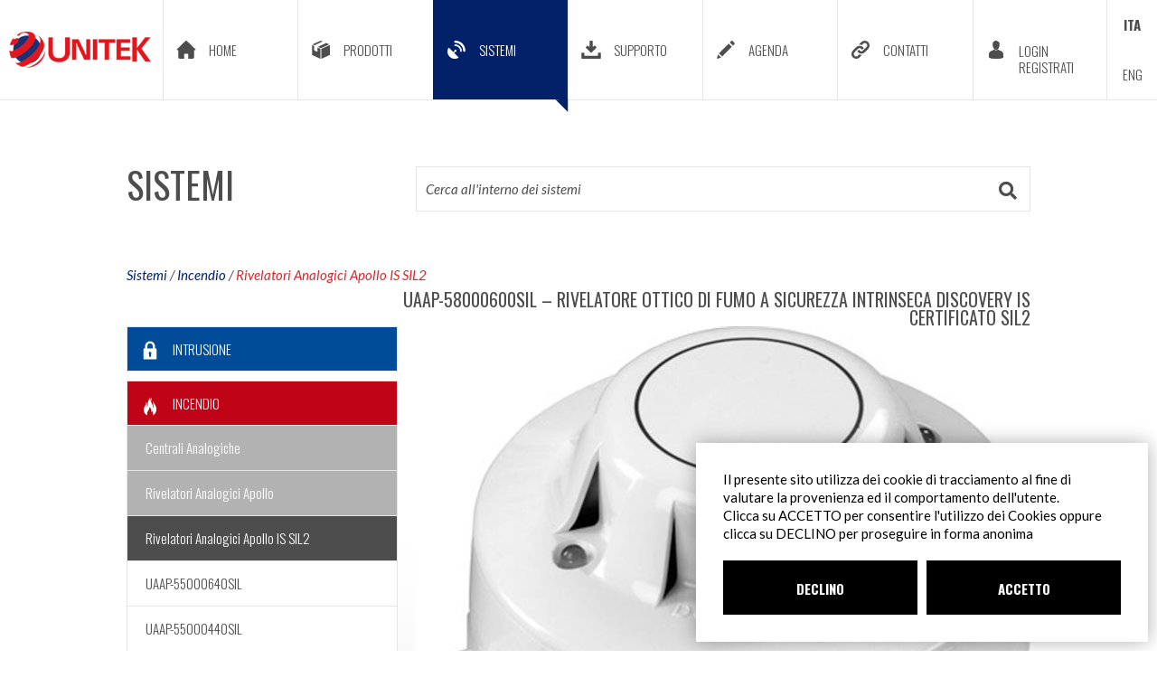

--- FILE ---
content_type: text/html; charset=utf-8
request_url: https://www.utk.it/it/sistemi/incendio-rivelatori-analogici-apollo-is-sil2/rivelatore-ottico-di-fumo-a-sicurezza-intrinseca-d
body_size: 287370
content:

<!DOCTYPE html>
<html xmlns:fb="http://ogp.me/ns/fb#" lang="it">
    <head>
        <title>Rivelatore ottico di fumo XP95 - 0832-CPR-F1027</title>
        <meta http-equiv="Content-Type" content="text/html; charset=UTF-8" >
        <meta charset="utf-8" >
        <meta name="format-detection" content="telephone=no">
        <meta property="og:locale" content="it_IT" />
        <meta id="metadescription" name="description" content="" >
        <meta name="keywords" content="" >
        <meta id="ogurl" name="fb_meta_url" property="og:url" content="https://www.utk.it/it/sistemi" >
        <meta id="ogtitle" name="fb_meta_title" property="og:title" content="Rivelatore ottico di fumo XP95 - 0832-CPR-F1027" >
        <meta id="ogdescription" name="fb_meta_description" property="og:description" content="" >
        <meta name="fb_meta_type" property="og:type" content="website">
        <meta property="og:site_name" name="fb_meta_name" content="" >
        <meta id="ogimage" property="og:image" name="fb_meta_image" content="https://www.utk.it" >
        <link rel="image_src" type="image/jpeg" href="https://www.utk.it" >
        <meta name="twitter:card" content="summary_large_image">
        <meta id="twturl" name="twitter:url" content="https://www.utk.it/it/sistemi">
        <meta name="twitter:title" content="">
        <meta name="twitter:description" content="">
        <meta name="twitter:image" content="https://www.utk.it" />
        
        <meta name="viewport" content="width=device-width, initial-scale=1.0, maximum-scale=1.0, user-scalable=no" >
        <link rel="alternate" hreflang="en" href="https://www.utk.it/en/fire-rivelatori-analogici-apollo-is-sil2/discovery-is-optic-smoke-detector-with-intrinsic-s" />
        <link href="https://fonts.googleapis.com/css?family=Lato:300,300i,400,400i,700,700i,900,900i|Oswald:200,300,400,500,600,700" rel="stylesheet">

        <!-- Font AWESOME -->
        <link rel="preload" href="https://4sigma-fontawesome.fra1.cdn.digitaloceanspaces.com/fontawesome-pro-5.13.0-web/css/all.min.css" as="style" onload="this.onload=null;this.rel='stylesheet'">
        <noscript><link rel="stylesheet" href="https://4sigma-fontawesome.fra1.cdn.digitaloceanspaces.com/fontawesome-pro-5.13.0-web/css/all.min.css" ></noscript>
        <!-- The YUI CSS Foundation -->
        <link rel="stylesheet" type="text/css" href="https://distribution-point.webstorage-4sigma.it/unitek-498/static/sito/css/yui/cssreset-min.css" >
        <!-- Site CSS -->
        <link rel="stylesheet" type="text/css" href="https://distribution-point.webstorage-4sigma.it/unitek-498/static/sito/css/all.mini.css" >
        <link rel="stylesheet" type="text/css" href="https://distribution-point.webstorage-4sigma.it/unitek-498/static/sito/css/unitek.css?version=20230901" >
        <link rel="stylesheet" type="text/css" href="https://code.jquery.com/ui/1.12.1/themes/base/jquery-ui.css" >
        <!-- FAVICON -->
        <link rel="apple-touch-icon" sizes="180x180" href="https://distribution-point.webstorage-4sigma.it/unitek-498/static/sito/img/favicon/apple-touch-icon.png?version=20230901">
        <link rel="icon" type="image/png" sizes="32x32" href="https://distribution-point.webstorage-4sigma.it/unitek-498/static/sito/img/favicon/favicon-32x32.png?version=20230901">
        <link rel="icon" type="image/png" sizes="16x16" href="https://distribution-point.webstorage-4sigma.it/unitek-498/static/sito/img/favicon/favicon-16x16.png?version=20230901">
        <link rel="manifest" href="/site.webmanifest">
        <link rel="mask-icon" href="https://distribution-point.webstorage-4sigma.it/unitek-498/static/sito/img/favicon/safari-pinned-tab.svg?version=20230901" color="#e11f1d">
        <meta name="theme-color" content="#ffffff">
        <meta name="msapplication-TileColor" content="#ffffff">
        <!--[if lte IE 8]>
        <script type="text/javascript" src="http://html5shim.googlecode.com/svn/trunk/html5.js"></script>
        <![endif]-->
        <script type="text/javascript">var lang = 'it';</script>
        <script type="text/javascript" src="https://distribution-point.webstorage-4sigma.it/unitek-498/static/sito/js/jquery-3.2.1.min.js"></script>
        <script src="https://distribution-point.webstorage-4sigma.it/unitek-498/static/sito/js/dotdotdot.js" type="text/javascript" charset="utf-8"></script>
        <script src="https://distribution-point.webstorage-4sigma.it/unitek-498/static/sito/js/autosize.min.js"></script>
        <script src="https://code.jquery.com/ui/1.12.1/jquery-ui.min.js" integrity="sha256-VazP97ZCwtekAsvgPBSUwPFKdrwD3unUfSGVYrahUqU=" crossorigin="anonymous"></script>
        
        
        
<style type="text/css">
@media only screen and (min-width:220px) and (max-width:767px) {
    
    #prodotti-menu-cont {
        display: none;
    }
    
}
</style>

         <style>
    #confirmCookie {
        background: none repeat scroll 0 0 #fff;
        position: fixed;
        right: 10px;
        bottom: 10px;
        padding: 30px;
        transition: all 0.5s ease-out 0s;
        z-index: 9999;
        box-shadow: 0px 0 20px #00000050;
        min-width: 320px;
        max-width: 500px;
        box-sizing: border-box;
    }
    #confirmCookie p {
        width: 100%;
        color: #000;
    }
    .btn-cookie {
        display: block;
        padding: 5px 10px;
        width: calc(50% - 5px);
        font-weight: 900;
        margin-top: 20px;
        color: white;
        font-size: 15px;
        line-height: 50px;
        height: 60px;
        text-align: center;
        background-color: black;
        box-sizing: border-box;
        transition: all 0.2s;
        -webkit-transition: all 0.2s;
        border: 1px solid black;
    }
    #cookie-btn-cont a:first-child {
        float: left;
    }
    #cookie-btn-cont a:last-child {
        float: right;
    }
    @media only screen and (min-width:1025px) and (max-width:10000px) {
        .btn-cookie:hover {
            border: 1px solid black;
            background-color: white;
            color: #000;
        }
    }
    @media only screen and (min-width:220px) and (max-width:767px) {
        #confirmCookie {
            max-width: calc(100vw - 20px);
        }
    }
</style>
 
        
        <style>
            main {
                background-image: url("https://distribution-point.webstorage-4sigma.it/unitek-498/static/sito/img/bg_main.png");
            }
        </style>
    </head>
    <body>
         
<div id="confirmCookie">

    <p>Il presente sito utilizza dei cookie di tracciamento al fine di valutare la provenienza ed il comportamento dell'utente.<br>Clicca su ACCETTO per consentire l'utilizzo dei Cookies oppure clicca su DECLINO per proseguire in forma anonima</p>
    <div id="cookie-btn-cont">
        <a class="btn btn-cookie left" href="javascript:declineCookiePolicy()" rel="nofollow">DECLINO</a> <a class="btn btn-cookie right" href="javascript:acceptCookiePolicy()" rel="nofollow">ACCETTO</a>
    </div>

</div>

<script>
    document.head.appendChild(cookiesStyleSheet);
    function setCookie(cname, cvalue, exdays){
        const d = new Date();
        d.setTime(d.getTime() + (exdays*24*60*60*1000));
        let expires = "expires="+ d.toUTCString();
        document.cookie = cname + "=" + cvalue + ";" + expires + ";path=/";
    }

    function readCookie(name) {
        var nameEQ = name + "=";
        var ca = document.cookie.split(';');
        for (var i = 0; i < ca.length; i++) {
            var c = ca[i];
            while (c.charAt(0) == ' ') c = c.substring(1, c.length);
            if (c.indexOf(nameEQ) == 0) return c.substring(nameEQ.length, c.length);
        }
        return null;
    };

    function acceptCookiePolicy() {
        $.get("/cookies/accept-decline-cookie-policy/", {
            'accept_or_decline': 1,
        }) .done(function(data) {
            $('#confirmCookie').remove();
            location.reload();
        });
    };
    function declineCookiePolicy() {
        $.get("/cookies/accept-decline-cookie-policy/", {
            'accept_or_decline': 0,
        }) .done(function(data) {
            $('#confirmCookie').remove();
        });
    };
</script> 
        <header>
            <div id="header-top">
                <div id="menu-cont">
                    <a id="logo-top" href="/it"><img src="https://distribution-point.webstorage-4sigma.it/unitek-498/static/sito/img/unitek_logo_ridotto.png?version=20230901" alt="Unitek"></a>
                    <a id="burger-menu" ><i class="fa fa-bars" aria-hidden="true"></i></a>
                    <ul id="menu-top">
                        <li><a href="/it"><svg version="1.1" id="svg-home" xmlns="http://www.w3.org/2000/svg" xmlns:xlink="http://www.w3.org/1999/xlink" x="0px" y="0px" width="50px" height="50px" viewBox="0 0 50 50" enable-background="new 0 0 50 50" xml:space="preserve">
    <defs>
        <style>
            .svg-menu-obj {fill:#4d4d4d;}
            .svg-menu-fiill { fill:none;}
        </style>
    </defs>
    <g>
        <g id="menu">
            <path class="svg-menu-obj" d="M35.15,24.36,25.74,15.3a1.07,1.07,0,0,0-1.48,0l-9.41,9.07a.62.62,0,0,0-.23.69c.05.12.2.34.64.34h1.06v8.06A1.58,1.58,0,0,0,17.86,35h4.77V29.54h4.62V35h4.89a1.56,1.56,0,0,0,1.51-1.55V25.39h1.09c.44,0,.59-.22.64-.34a.62.62,0,0,0-.23-.69Zm0,0"/><rect class="svg-menu-fiill" width="50" height="50"/>
        </g>
    </g>
</svg>HOME <span class="menu-triangolo"></span></a></li>
                        
                        <li><a href="/it/prodotti"><svg version="1.1" id="svg-prodotti" xmlns="http://www.w3.org/2000/svg" xmlns:xlink="http://www.w3.org/1999/xlink" x="0px" y="0px" width="50px" height="50px" viewBox="0 0 50 50" enable-background="new 0 0 50 50" xml:space="preserve">
    <defs>
        <style>
            .svg-menu-obj {fill:#4d4d4d;}
            .svg-menu-fiill { fill:none;}
        </style>
    </defs>
    <g><g><path class="svg-menu-obj" d="M16.11,19.25,18,20.1,26.6,16a.18.18,0,0,0,0-.32L25.07,15a.18.18,0,0,0-.14,0l-8.81,3.91a.18.18,0,0,0,0,.32Zm0,0"/><path class="svg-menu-obj" d="M24.46,24,21.15,22.5v4.67a.13.13,0,0,1-.06.11l-.07,0H21l-3.51-1.66a.13.13,0,0,1-.07-.11v-4.7l-2-.94a.18.18,0,0,0-.25.16V30.66a.18.18,0,0,0,.1.16L24.31,35l.07,0a.18.18,0,0,0,.18-.18V24.19a.18.18,0,0,0-.1-.16Zm0,0"/>
        <path class="svg-menu-obj" d="M34.82,19.88a.18.18,0,0,0-.17,0L25.54,24a.18.18,0,0,0-.1.16V34.82a.18.18,0,0,0,.18.18l.07,0,9.11-4.16a.18.18,0,0,0,.1-.16V20a.18.18,0,0,0-.08-.15Zm0,0"/><path class="svg-menu-obj" d="M34,19.09a.18.18,0,0,0-.11-.16l-3.07-1.36a.18.18,0,0,0-.15,0l-8.85,4.23,3.1,1.48.07,0,.07,0,8.81-4a.18.18,0,0,0,.1-.16Zm0,0"/><rect class="svg-menu-fiill" width="50" height="50"/>
        </g>
    </g>
</svg>PRODOTTI <span class="menu-triangolo"></span></a></li>
                        <li><a class="sel" href="/it/sistemi"><svg version="1.1" id="Livello_1" xmlns="http://www.w3.org/2000/svg" xmlns:xlink="http://www.w3.org/1999/xlink" x="0px" y="0px"
	 viewBox="0 0 50 50" style="enable-background:new 0 0 50 50;" xml:space="preserve">
	 <style>
		.svg-menu-obj {fill:#4d4d4d;}
		.svg-menu-fiill { fill:none;}
	</style>
<path class="svg-menu-obj" d="M23.5,19.1c-0.5,0-0.9,0.4-0.9,0.9c0,0.5,0.4,0.9,0.9,0.9c3.1,0,5.6,2.5,5.6,5.6c0,0.5,0.4,0.9,0.9,0.9
	c0.5,0,0.9-0.4,0.9-0.9C30.9,22.4,27.6,19.1,23.5,19.1z M23.7,15c-0.7,0-1.2,0.6-1.2,1.2c0,0.7,0.6,1.2,1.2,1.2
	c4.8,0,8.7,3.9,8.7,8.7c0,0.7,0.6,1.2,1.2,1.2c0.7,0,1.2-0.6,1.2-1.2C35,20,29.9,15,23.7,15z M22.4,28.5l1.1-1.1c0.1,0,0.2,0,0.3,0
	c0.7,0,1.2-0.6,1.2-1.2c0-0.7-0.6-1.2-1.2-1.2s-1.2,0.6-1.2,1.2c0,0.1,0,0.2,0.1,0.3l-1.1,1.1L17,23.1c-0.3-0.3-0.8-0.2-1,0.1
	c-1.6,3-1.2,6.9,1.4,9.5s6.4,3,9.5,1.4c0.4-0.2,0.4-0.7,0.1-1L22.4,28.5z"/>
</svg>
SISTEMI <span class="menu-triangolo"></span></a></li>
                        <li><a href="/it/supporto"><svg version="1.1" id="svg-supporto" xmlns="http://www.w3.org/2000/svg" xmlns:xlink="http://www.w3.org/1999/xlink" x="0px" y="0px" width="50px" height="50px" viewBox="0 0 50 50" enable-background="new 0 0 50 50" xml:space="preserve">
    <defs>
        <style>
            .svg-menu-obj {fill:#4d4d4d;}
            .svg-menu-fiill { fill:none;}
        </style>
    </defs>
    <g>
        <g>
            <rect class="svg-menu-fiill" width="50" height="50"/><path class="svg-menu-obj" d="M35,28.34H33.33a.79.79,0,0,0-.83.83v2.08a.39.39,0,0,1-.42.41H17.92a.39.39,0,0,1-.42-.41V29.17a.79.79,0,0,0-.83-.83H15a.79.79,0,0,0-.83.83v5A.79.79,0,0,0,15,35H35a.79.79,0,0,0,.83-.83v-5a.79.79,0,0,0-.83-.83Zm0,0"/><path class="svg-menu-obj" d="M24.42,28.08a.9.9,0,0,0,.58.25.91.91,0,0,0,.59-.25l5-5a.81.81,0,0,0,0-1.17l-1.17-1.17a.81.81,0,0,0-1.17,0l-.83.83a.45.45,0,0,1-.75-.33V15.83a.79.79,0,0,0-.83-.83H24.17a.79.79,0,0,0-.83.83v5.5a.46.46,0,0,1-.75.33l-.83-.83a.8.8,0,0,0-1.17,0L19.41,22a.81.81,0,0,0,0,1.17Zm0,0"/>
        </g>
    </g>
</svg>SUPPORTO <span class="menu-triangolo"></span></a></li>
                        <li><a href="/it/news"><svg version="1.1" id="svg-news" xmlns="http://www.w3.org/2000/svg" xmlns:xlink="http://www.w3.org/1999/xlink" x="0px" y="0px" width="50px" height="50px" viewBox="0 0 50 50" enable-background="new 0 0 50 50" xml:space="preserve">
    <defs>
        <style>
            .svg-menu-obj {fill:#4d4d4d;}
            .svg-menu-fiill { fill:none;}
        </style>
    </defs>
    <g>
        <g>
            <path class="svg-menu-obj" d="M20.88,32.56,31.57,21.8l-3.52-3.52L17.36,29Zm0,0"/><path class="svg-menu-obj" d="M32.9,20.46l1.55-1.57a1.1,1.1,0,0,0,0-1.55l-1.95-2a1.1,1.1,0,0,0-1.55,0L29.4,16.94Zm0,0"/><path class="svg-menu-obj" d="M16.3,30.3l-1.06,4.06a.48.48,0,0,0,.62.57l3.82-1.28,0,0-3.39-3.37a.06.06,0,0,0,0,0Zm0,0"/><rect class="svg-menu-fiill" width="50" height="50"/>
        </g>
    </g>
</svg>
AGENDA <span class="menu-triangolo"></span></a></li>
                        <li><a href="/it/contatti"><svg version="1.1" id="svg-contatti" xmlns="http://www.w3.org/2000/svg" xmlns:xlink="http://www.w3.org/1999/xlink" x="0px" y="0px" width="50px" height="50px" viewBox="0 0 50 50" enable-background="new 0 0 50 50" xml:space="preserve">
    <defs>
        <style>
            .svg-menu-obj {fill:#4d4d4d;}
            .svg-menu-fiill { fill:none;}
        </style>
    </defs>
    <g>
        <g>
            <path class="svg-menu-obj" d="M33.45,24.06l-3.75,3.75a5.25,5.25,0,0,1-8.31-1.07L23.12,25a1.25,1.25,0,0,1,.28-.19,2.61,2.61,0,0,0,.66,1.13,2.66,2.66,0,0,0,3.75,0l3.75-3.75a2.65,2.65,0,1,0-3.75-3.75l-1.33,1.34a6.66,6.66,0,0,0-3.39-.37l2.84-2.84a5.31,5.31,0,1,1,7.51,7.51Zm-9.93,6.17-1.34,1.34a2.65,2.65,0,1,1-3.75-3.75l3.75-3.75a2.66,2.66,0,0,1,3.75,0,2.63,2.63,0,0,1,.66,1.12,1.26,1.26,0,0,0,.28-.19l1.74-1.74a5.22,5.22,0,0,0-.81-1.07,5.31,5.31,0,0,0-7.51,0l-3.75,3.75a5.31,5.31,0,0,0,7.51,7.51l2.84-2.84a6.65,6.65,0,0,1-3.39-.37Zm0,0"/><rect class="svg-menu-fiill" width="50" height="50"/>
        </g>
    </g>
</svg>


CONTATTI <span class="menu-triangolo"></span></a></li>
                        
                        <li id="menu-login-cont"><a href="/it/registrati"><svg version="1.1" id="svg-login" xmlns="http://www.w3.org/2000/svg" xmlns:xlink="http://www.w3.org/1999/xlink" x="0px" y="0px" width="50px" height="50px" viewBox="0 0 50 50" enable-background="new 0 0 50 50" xml:space="preserve">
    <defs>
        <style>
            .svg-menu-obj {fill:#4d4d4d;}
            .svg-menu-fiill { fill:none;}
        </style>
    </defs>
    <g>
        <g>
            <path class="svg-menu-obj" d="M30.45,26.56a8.79,8.79,0,0,1-3.23-1.67l-.08.07A3.25,3.25,0,0,1,25,26H25a3.25,3.25,0,0,1-2.11-1l-.08-.07a8.79,8.79,0,0,1-3.23,1.67c-3.37,1.26-2.36,6.38-2.36,6.42.11.57.17.77.22.79,3.38,1.51,11.79,1.51,15.17,0,.05,0,.12-.22.22-.79,0,0,1-5.14-2.36-6.42Zm0,0"/><path class="svg-menu-obj" d="M28.54,20l0,0-.17-.16a6.7,6.7,0,0,0,.07-2.46c-.42-1.26-2.9-2.1-3.4-2.2l-.32-.06a1.54,1.54,0,0,0-.85.12,4.11,4.11,0,0,0-2.28,2.14,6.7,6.7,0,0,0,.07,2.46l-.17.16,0,0a1.48,1.48,0,0,0,0,1.07,2.46,2.46,0,0,0,.33.71c.4,1.89,1.8,3.5,3.22,3.5s2.75-1.61,3.15-3.5a2.45,2.45,0,0,0,.33-.71c.14-.47.18-1,0-1.07Zm0,0"/><path class="svg-menu-obj" d="M30.45,26.56a8.79,8.79,0,0,1-3.23-1.67l-.08.07A3.25,3.25,0,0,1,25,26H25a3.25,3.25,0,0,1-2.11-1l-.08-.07a8.79,8.79,0,0,1-3.23,1.67c-3.37,1.26-2.36,6.38-2.36,6.42.11.57.17.77.22.79,3.38,1.51,11.79,1.51,15.17,0,.05,0,.12-.22.22-.79,0,0,1-5.14-2.36-6.42Zm0,0"/><path class="svg-menu-obj" d="M28.54,20l0,0-.17-.16a6.7,6.7,0,0,0,.07-2.46c-.42-1.26-2.9-2.1-3.4-2.2l-.32-.06a1.54,1.54,0,0,0-.85.12,4.11,4.11,0,0,0-2.28,2.14,6.7,6.7,0,0,0,.07,2.46l-.17.16,0,0a1.48,1.48,0,0,0,0,1.07,2.46,2.46,0,0,0,.33.71c.4,1.89,1.8,3.5,3.22,3.5s2.75-1.61,3.15-3.5a2.45,2.45,0,0,0,.33-.71c.14-.47.18-1,0-1.07Zm0,0"/><rect class="svg-menu-fiill" width="50" height="50"/>
        </g>
    </g>
</svg><span id="menu-login-registrati">LOGIN<br>REGISTRATI</span><span id="menu-login-registrati-mobile">LOGIN / REGISTRATI</span>  <span class="menu-triangolo"></span></a></li>
                        
                        
                        <li id="menu-lingua">
                            <a class="bold" href="/it/incendio-rivelatori-analogici-apollo-is-sil2/rivelatore-ottico-di-fumo-a-sicurezza-intrinseca-d">ITA</a>
                            <a href="/en/fire-rivelatori-analogici-apollo-is-sil2/discovery-is-optic-smoke-detector-with-intrinsic-s">ENG</a>
                        </li>
                        
                        <li id="menu-lingua-mobile">
                            <span class="icona-menu-top"><i class="fa fa-globe" aria-hidden="true"></i></span><a class="bold" href="/en/fire-rivelatori-analogici-apollo-is-sil2/discovery-is-optic-smoke-detector-with-intrinsic-s">ENGLISH VERSION</a>
                        </li>
                        
                    </ul>
                    <div class="clear none"></div>
                </div>
            </div>
        </header>
        
        
        <main>
            
<div class="page-cont">
    <div class="page mt_60">
        <h1 id="titolo-prodotti" class="titolo w_30pe">SISTEMI</h1>
        <div id="ricerca-prodotti"  class="right w_68pe"><form id="form-ricerca-doc" method="GET" action="/it/sistemi"><input type="text" name="search_testo" placeholder="Cerca all&#x27;interno dei sistemi" class="form-search-input" maxlength="1024" required id="id_search_testo"><button id="btn-search" class="btn"><i class="fa fa-search" aria-hidden="true"></i></button></form></div>
        
        <div class="clear none"></div>
        <div class="mt_60">
            <div>
            
                
                    <p class="italic mb_10 w_auto left"><a href="/it/sistemi">Sistemi</a> / <a href="/it/sistemi/incendio">Incendio</a> / <a href="/it/sistemi/rivelatori-analogici-apollo-is-sil2" class="rosso">Rivelatori Analogici Apollo IS SIL2</a> </p>
                    <h1 id="prod-sel-breadcrumb" class="color-prodotti-">UAAP-58000600SIL &#8211; Rivelatore ottico di fumo a sicurezza intrinseca Discovery IS certificato SIL2</h1>
                    
                
            
            </div>

            <div id="lista-prodotti-cont" class="right w_68pe">
                
                    

<div id="prodotto-img-princ">
    
        <a id="prodotto-img-1big" class="gallery relative"  data-num="0">
            
            <img src="https://distribution-point.webstorage-4sigma.it/unitek/media/immaginesistema/2022/UAAP_58000600SIL-1024x805.jpg" class="w_100pe">
            <span class="magnify-cont"><i class="fa fa-search" aria-hidden="true"></i></span>
        </a>
    
</div>





<div class="mt_60">
    <h3 class="titolo">DESCRIZIONE</h3>
    <p class="mt_30 descrizione-prodotto">Rivelatore ottico di fumo Analogico IS in policarbonato ignifugo bianco, certificato SIL2, serie Discovery basato sul rilevamento delle particelle di fumo tramite foto-diodo con frequenza di campionamento di 1 secondo e una sensibilità nominale di risposta di 0,12 dB / m in conformità alle normative EN54-7. Memoria a bordo su cui è possibile salvare 5 diverse modi di programmazione con tempi e soglie d’intervento singolarmente impostabili. Dotato di camera ottica completamente estraibile per facilitare le operazioni di manutenzione e pulizia. Il rivelatore è insensibile alle inversioni di polarità ed è collegato tramite due fili, su terminali nichelati in acciaio inox, che trasportano sia dati che alimentazione, con un tempo massimo di accensione di 4 secondi per la comunicazione (Misurato dall’alimentazione del sensore), 10 secondi per superare la verifica del loop e 35 secondi per verifica il valore di pulizia dell’aria. Dotato di sistema anti rimozione incorporato e due indicatori a led che evidenzia lo stato di allarme e il polling con la centrale.</p>
</div>



<div class="mt_60">
    <h3 class="titolo mb_30">INFORMAZIONI TECNICHE</h3>
        
    <div class="row-scheda-tecnica"><p class="cp_key">Tensione di alimentaz.:</p><p class="right cp_val">17-28Vcc</p></div>
        
    <div class="row-scheda-tecnica"><p class="cp_key">Sistema di cablaggio:</p><p class="right cp_val">2 fili</p></div>
        
    <div class="row-scheda-tecnica"><p class="cp_key">Inversione di polarità:</p><p class="right cp_val">Sensibile all'inversione di polarità</p></div>
        
    <div class="row-scheda-tecnica"><p class="cp_key">Corrente a riposo:</p><p class="right cp_val">340μA media, picco 600μA</p></div>
        
    <div class="row-scheda-tecnica"><p class="cp_key">Frequenza di campionamento:</p><p class="right cp_val">1 secondo</p></div>
        
    <div class="row-scheda-tecnica"><p class="cp_key">Uscita +R -R:</p><p class="right cp_val">2.2kΩ</p></div>
        
    <div class="row-scheda-tecnica"><p class="cp_key">Dimensioni del rilevatore:</p><p class="right cp_val">DxH 100mm x 42mm</p></div>
        
    <div class="row-scheda-tecnica"><p class="cp_key">Peso:</p><p class="right cp_val">105g</p></div>
        
    <div class="row-scheda-tecnica"><p class="cp_key">Rivelatore in base:</p><p class="right cp_val">DxH 100mm x 50mm</p></div>
        
    <div class="row-scheda-tecnica"><p class="cp_key">Peso:</p><p class="right cp_val">160g</p></div>
        
    <div class="row-scheda-tecnica"><p class="cp_key">Livello di allarme valore analogico:</p><p class="right cp_val">55</p></div>
        
    <div class="row-scheda-tecnica"><p class="cp_key">Valore analogico di pulizia dell'aria:</p><p class="right cp_val">25 ± 4/-0</p></div>
        
    <div class="row-scheda-tecnica"><p class="cp_key">Temperatura di funzion.:</p><p class="right cp_val">-40°C a +70°C</p></div>
        
    <div class="row-scheda-tecnica"><p class="cp_key">Temperatura di stoccaggio:</p><p class="right cp_val">-40°C a +70°C</p></div>
        
    <div class="row-scheda-tecnica"><p class="cp_key">Umidità relativa:</p><p class="right cp_val">0% al 95% (Senza condensa)</p></div>
        
    <div class="row-scheda-tecnica"><p class="cp_key">Velocità del vento:</p><p class="right cp_val">Non influenzato dal vento</p></div>
        
    <div class="row-scheda-tecnica"><p class="cp_key">Pressione atmosferica:</p><p class="right cp_val">Insensibile alla pressione</p></div>
        
    <div class="row-scheda-tecnica"><p class="cp_key">Certificati:</p><p class="right cp_val">EN54-7 CPD VDS/LPCB, SIL2</p></div>
                        
</div>







<div class="mt_60">
    <h3 class="titolo mb_30">CERTIFICAZIONI</h3>
    
    <div class="row-scheda-tecnica">                              
        <p class="w_30pe bold">RoHS EN54-7</p><p class="w_50pe"></p>                        
    </div>
                            
</div>





                
            </div>

            <div id="prodotti-menu-cont" class="w_30pe">
                <ul id="prodotti-menu">
                    
                    <li class="prodotti-menu-1liv">
                        
                        <a class="btn text-truncate prod-intrusione prodotti-menu-lnk-1liv"><svg version="1.1" id="svg-antifurto-small" xmlns="http://www.w3.org/2000/svg" xmlns:xlink="http://www.w3.org/1999/xlink" x="0px" y="0px" width="50px" height="50px" viewBox="0 0 50 50" enable-background="new 0 0 50 50" xml:space="preserve">
    <defs>
        <style>
            .pr-menu-obj {fill:#ffffff;}
            .pr-menu-fiill { fill:none;}
        </style>
    </defs>
    <g><g><path class="pr-menu-obj" d="M27.92,23.53H22.08V21.09a2.92,2.92,0,1,1,5.83,0Zm-2,6.59v2.3a.36.36,0,0,1-.36.36H24.46a.36.36,0,0,1-.36-.36v-2.3a1.56,1.56,0,1,1,1.8,0m5.67-6.59h-1V21.09a5.58,5.58,0,0,0-11.16,0v2.44h-1a.58.58,0,0,0-.58.58V34.93a.58.58,0,0,0,.58.58H31.57a.58.58,0,0,0,.58-.58V24.11a.58.58,0,0,0-.58-.58"/><rect class="svg-menu-fiill" width="50" height="50"/></g></g>
</svg>
INTRUSIONE</a>
                        
                        <ul class="prodotti-submenu">
                            
                            <li class="prodotti-menu-2liv"><a class="menu-prodotti-btn text-truncate prodotti-menu-lnk-2liv">Rivelatori per esterni volumetrici e a tenda</a><ul id="sub-cat-42" class="prodotti-sub-submenu"><li class="prodotti-menu-3liv"><a  id="prod-730" class="menu-prodotti-btn text-truncate prodotti-menu-lnk-3liv" href="/it/sistemi/intrusione-rivelatori-per-esterni-volumetrici-e-a-tenda/rivelatore-quad-pir-per-esterni-portata-30-metri" title="Rivelatore Quad PIR per esterni portata 30 metri">UGJD300</a></li><li class="prodotti-menu-3liv"><a  id="prod-731" class="menu-prodotti-btn text-truncate prodotti-menu-lnk-3liv" href="/it/sistemi/intrusione-rivelatori-per-esterni-volumetrici-e-a-tenda/rivelatore-quad-pir-per-esterni-portata-50x10-metr" title="Rivelatore Quad PIR per esterni portata 50x10 metri">UGJD350</a></li><li class="prodotti-menu-3liv"><a  id="prod-732" class="menu-prodotti-btn text-truncate prodotti-menu-lnk-3liv" href="/it/sistemi/intrusione-rivelatori-per-esterni-volumetrici-e-a-tenda/rivelatore-pir-mw-per-esterni-ip55-portata-10-20-o" title="Rivelatore PIR + MW per esterni IP55 portata 10-20 o 30 metri">UGJD360</a></li><li class="prodotti-menu-3liv"><a  id="prod-734" class="menu-prodotti-btn text-truncate prodotti-menu-lnk-3liv" href="/it/sistemi/intrusione-rivelatori-per-esterni-volumetrici-e-a-tenda/rivelatore-tripla-tecnologia-pirmw-antimascheramen" title="Rivelatore tripla tecnologia PIR+MW Antimascheramento per esterni IP55 10-20-30 m">UGJD360IAM</a></li><li class="prodotti-menu-3liv"><a  id="prod-735" class="menu-prodotti-btn text-truncate prodotti-menu-lnk-3liv" href="/it/sistemi/intrusione-rivelatori-per-esterni-volumetrici-e-a-tenda/rivelatore-tripla-tecnolpirmw-anti-mask-esterni-15" title="Rivelatore tripla tecnol.PIR+MW anti-mask esterni 15 metri.Immune animali piccola taglia">UGJD371</a></li><li class="prodotti-menu-3liv"><a  id="prod-737" class="menu-prodotti-btn text-truncate prodotti-menu-lnk-3liv" href="/it/sistemi/intrusione-rivelatori-per-esterni-volumetrici-e-a-tenda/pearl-sensore-tenda-tripla-tecnologia-antimask-per" title="Pearl sensore tenda tripla tecnologia antimask per esterni da 3 a 12 metri">UGJD140</a></li><li class="prodotti-menu-3liv"><a  id="prod-738" class="menu-prodotti-btn text-truncate prodotti-menu-lnk-3liv" href="/it/sistemi/intrusione-rivelatori-per-esterni-volumetrici-e-a-tenda/rivelatore-quad-pir-per-esterni-portata-30-metri-m" title="Rivelatore Quad PIR per esterni portata 30 metri max. per rete IP">UGJD230</a></li><li class="prodotti-menu-3liv"><a  id="prod-739" class="menu-prodotti-btn text-truncate prodotti-menu-lnk-3liv" href="/it/sistemi/intrusione-rivelatori-per-esterni-volumetrici-e-a-tenda/rivelatore-quad-pir-per-esterni-portata-50-metri-m" title="Rivelatore Quad PIR per esterni portata 50 metri max. per rete IP">UGJD250</a></li><li class="prodotti-menu-3liv"><a  id="prod-740" class="menu-prodotti-btn text-truncate prodotti-menu-lnk-3liv" href="/it/sistemi/intrusione-rivelatori-per-esterni-volumetrici-e-a-tenda/rivelatore-pir-mw-per-esterni-portata-10-20-30-met" title="Rivelatore PIR + MW per esterni portata 10-20-30 metri per rete IP">UGJD260</a></li></ul></li><li class="prodotti-menu-2liv"><a class="menu-prodotti-btn text-truncate prodotti-menu-lnk-2liv">Accessori per sensori perimetrali</a><ul id="sub-cat-43" class="prodotti-sub-submenu"><li class="prodotti-menu-3liv"><a  id="prod-741" class="menu-prodotti-btn text-truncate prodotti-menu-lnk-3liv" href="/it/sistemi/intrusione-accessori-per-sensori-perimetrali/staffa-per-installazione-a-palo-dei-sensori-gjd" title="Staffa per installazione a palo dei sensori GJD">UGJD305</a></li><li class="prodotti-menu-3liv"><a  id="prod-742" class="menu-prodotti-btn text-truncate prodotti-menu-lnk-3liv" href="/it/sistemi/intrusione-accessori-per-sensori-perimetrali/copertura-metallica-antivandalica-per-sensori-gjd" title="Copertura metallica antivandalica per sensori GJD">UGJD308</a></li><li class="prodotti-menu-3liv"><a  id="prod-744" class="menu-prodotti-btn text-truncate prodotti-menu-lnk-3liv" href="/it/sistemi/intrusione-accessori-per-sensori-perimetrali/adattatore-per-tubo-per-d-tect" title="Adattatore per tubo per D-TECT">UGJD304</a></li><li class="prodotti-menu-3liv"><a  id="prod-745" class="menu-prodotti-btn text-truncate prodotti-menu-lnk-3liv" href="/it/sistemi/intrusione-accessori-per-sensori-perimetrali/walk-tester-per-d-tect" title="Walk tester per D-TECT">UGJD380</a></li></ul></li><li class="prodotti-menu-2liv"><a class="menu-prodotti-btn text-truncate prodotti-menu-lnk-2liv">Rivelatori laser</a><ul id="sub-cat-44" class="prodotti-sub-submenu"><li class="prodotti-menu-3liv"><a  id="prod-746" class="menu-prodotti-btn text-truncate prodotti-menu-lnk-3liv" href="/it/sistemi/intrusione-rivelatori-laser/rivelatore-laser-watch-portata-500-metri-max-per-r" title="Rivelatore Laser-Watch portata 500 metri max per rete IP">UGJD515</a></li><li class="prodotti-menu-3liv"><a  id="prod-747" class="menu-prodotti-btn text-truncate prodotti-menu-lnk-3liv" href="/it/sistemi/intrusione-rivelatori-laser/rivelatore-a-scansione-laser-4-tende-di-rilevazion" title="Rivelatore a scansione Laser 4 tende di rilevazione portata max 25x25 m">UGJD500</a></li><li class="prodotti-menu-3liv"><a  id="prod-748" class="menu-prodotti-btn text-truncate prodotti-menu-lnk-3liv" href="/it/sistemi/intrusione-rivelatori-laser/staffa-di-fissaggio-per-sensori-laser-d-tect" title="Staffa di fissaggio per sensori laser D-TECT">UGJD511</a></li><li class="prodotti-menu-3liv"><a  id="prod-749" class="menu-prodotti-btn text-truncate prodotti-menu-lnk-3liv" href="/it/sistemi/intrusione-rivelatori-laser/telecomando-per-programmazione-laser-max-25m" title="Telecomando per programmazione Laser max 25m">UGJD501</a></li></ul></li><li class="prodotti-menu-2liv"><a class="menu-prodotti-btn text-truncate prodotti-menu-lnk-2liv">Rivelatori wireless da esterno</a><ul id="sub-cat-45" class="prodotti-sub-submenu"><li class="prodotti-menu-3liv"><a  id="prod-750" class="menu-prodotti-btn text-truncate prodotti-menu-lnk-3liv" href="/it/sistemi/intrusione-rivelatori-wireless-da-esterno/rivelatore-quad-pir-wireless-con-tecnologia-ricoch" title="Rivelatore Quad PIR Wireless con tecnologia Ricochet integrata. Portata 30 metri">UGJD830R</a></li><li class="prodotti-menu-3liv"><a  id="prod-751" class="menu-prodotti-btn text-truncate prodotti-menu-lnk-3liv" href="/it/sistemi/intrusione-rivelatori-wireless-da-esterno/rivelatore-quad-pir-wireless-universale-a-basso-as" title="Rivelatore Quad PIR Wireless Universale a basso assorbimento portata 10-20-30m">UGJD630</a></li></ul></li>
                            
                        </ul>
                    </li>
                    
                    <li class="prodotti-menu-1liv">
                        
                        <a class="btn text-truncate prod-incendio prodotti-menu-lnk-1liv"><svg version="1.1" id="svg-antincendio-small" xmlns="http://www.w3.org/2000/svg" xmlns:xlink="http://www.w3.org/1999/xlink" x="0px" y="0px" width="50px" height="50px" viewBox="0 0 50 50" enable-background="new 0 0 50 50" xml:space="preserve">
    <defs>
        <style>
            .pr-menu-obj {fill:#ffffff;}
            .pr-menu-fiill { fill:none;}
        </style>
    </defs>
    <g><g><path class="pr-menu-obj" d="M26.35,18.19c0,.25.06.54.1.85,0,.15,0,.31.07.47l.08.48c0,.16.06.32.1.48s.07.31.11.46.08.29.13.42l.06.2a1.32,1.32,0,0,0,.06.18c0,.11.09.22.12.32l.11.24.09.22-.18-.16c-.05-.05-.12-.12-.19-.2l-.22-.29a3.16,3.16,0,0,1-.22-.36,3.45,3.45,0,0,1-.2-.43,4.15,4.15,0,0,1-.17-.48c-.05-.16-.08-.34-.12-.51s-.05-.35-.07-.52,0-.34,0-.5a5.53,5.53,0,0,1,.05-.89,4.54,4.54,0,0,1,.12-.62,2.22,2.22,0,0,1,.07-.23l.09.85m.51,5.94a6.67,6.67,0,0,1,1.21,5.36,3.86,3.86,0,0,0,.54-3.5,5.69,5.69,0,0,1,.29-4c0,3.54,3.11,3.54,3.11,9s-4.29,6.39-4.29,6.39A2.29,2.29,0,0,0,28,34.74a2.22,2.22,0,0,1,.07-1.86c-1-.07-1.61,1.32-1.61,1.32.46-4.79-2.18-6-2.18-6s.54,1.57-1.43,4.21A5,5,0,0,0,22,37.34c-4.64-1.71-4.71-7.39-2.79-9.79A5,5,0,0,0,20.36,23c2.43,2.32.93,5.93.93,5.93,1.43-1.14,1.21-2.75,1.32-5.32s2.61-5.54,2.61-5.54a10,10,0,0,0,1.64,6"/><rect class="svg-menu-fiill" width="50" height="50"/></g></g>
</svg>
INCENDIO</a>
                        
                        <ul style="display: block" class="prodotti-submenu">
                            
                            <li class="prodotti-menu-2liv"><a class="menu-prodotti-btn text-truncate prodotti-menu-lnk-2liv">Centrali Analogiche</a><ul id="sub-cat-2" class="prodotti-sub-submenu"><li class="prodotti-menu-3liv"><a  id="prod-2" class="menu-prodotti-btn text-truncate prodotti-menu-lnk-3liv" href="/it/sistemi/incendio-centrali-analogiche/centrale-antincendio-indirizzabile-xfp-a-1-loop-32" title="Centrale antincendio indirizzabile XFP a 1 loop 32 zone non espandibile - 0832-CPD-0759">UACT-XFP501X</a></li><li class="prodotti-menu-3liv"><a  id="prod-3" class="menu-prodotti-btn text-truncate prodotti-menu-lnk-3liv" href="/it/sistemi/incendio-centrali-analogiche/centrale-antincendio-indirizzabile-xfp-a-2-loop-32" title="Centrale antincendio indirizzabile XFP a 2 loop 32 zone non espandibile.">UACT-XFP502X</a></li><li class="prodotti-menu-3liv"><a  id="prod-4" class="menu-prodotti-btn text-truncate prodotti-menu-lnk-3liv" href="/it/sistemi/incendio-centrali-analogiche/pannello-ripetitore-xfp-32-zone" title="Pannello ripetitore XFP 32 zone">UACT-XFP51032</a></li><li class="prodotti-menu-3liv"><a  id="prod-5" class="menu-prodotti-btn text-truncate prodotti-menu-lnk-3liv" href="/it/sistemi/incendio-centrali-analogiche/scheda-driver-di-rete-xfp-32-zone" title="Scheda driver di rete XFP 32 zone">UACT-AFP711</a></li><li class="prodotti-menu-3liv"><a  id="prod-6" class="menu-prodotti-btn text-truncate prodotti-menu-lnk-3liv" href="/it/sistemi/incendio-centrali-analogiche/cornice-per-montaggio-a-incasso-per-centrale-e-rip" title="Cornice per montaggio a incasso per centrale e ripetitori XFP 32 Zone">UACT-BF3593S</a></li><li class="prodotti-menu-3liv"><a  id="prod-7" class="menu-prodotti-btn text-truncate prodotti-menu-lnk-3liv" href="/it/sistemi/incendio-centrali-analogiche/contenitore-in-acciaio-inossidabile-satinato-da-in" title="Contenitore in acciaio inossidabile satinato, da incasso">UACT-BF3593CL</a></li><li class="prodotti-menu-3liv"><a  id="prod-8" class="menu-prodotti-btn text-truncate prodotti-menu-lnk-3liv" href="/it/sistemi/incendio-centrali-analogiche/software-di-programmazione-per-xfp-con-connettore-" title="Software di programmazione per XFP con connettore e cavo SAF 7070000">UACT-XFP507</a></li><li class="prodotti-menu-3liv"><a  id="prod-9" class="menu-prodotti-btn text-truncate prodotti-menu-lnk-3liv" href="/it/sistemi/incendio-centrali-analogiche/chiave-per-pannello-antincendio-in-plastica-rossa" title="Chiave per pannello antincendio in plastica rossa">UACT-SKEY</a></li><li class="prodotti-menu-3liv"><a  id="prod-10" class="menu-prodotti-btn text-truncate prodotti-menu-lnk-3liv" href="/it/sistemi/incendio-centrali-analogiche/centrale-antincendio-indirizzabile-zfp-1-loop-con-" title="Centrale antincendio indirizzabile ZFP 1 loop con touchscreen (armadio standard) - 0359-CPR-00445">UACT-ZFP1X</a></li><li class="prodotti-menu-3liv"><a  id="prod-11" class="menu-prodotti-btn text-truncate prodotti-menu-lnk-3liv" href="/it/sistemi/incendio-centrali-analogiche/centrale-antincendio-indirizzabile-zfp-2-loop-espa" title="Centrale antincendio indirizzabile ZFP 2 loop espandibile con touchscreen (armadio standard) - 0359-CPR-00445">UACT-ZFP2X</a></li><li class="prodotti-menu-3liv"><a  id="prod-12" class="menu-prodotti-btn text-truncate prodotti-menu-lnk-3liv" href="/it/sistemi/incendio-centrali-analogiche/centrale-antincendio-indirizzabile-zfp-4-loop-non-" title="Centrale antincendio indirizzabile ZFP 4 loop non espandibile con touchscreen (armadio standard) - 0359-CPR-00445">UACT-ZFP4X</a></li><li class="prodotti-menu-3liv"><a  id="prod-13" class="menu-prodotti-btn text-truncate prodotti-menu-lnk-3liv" href="/it/sistemi/incendio-centrali-analogiche/centrale-antincendio-indirizzabile-zfp-4-loop-espa" title="Centrale antincendio indirizzabile ZFP 4 loop espandibile con touchscreen (armadio medio) - 0359-CPR-00445">UACT-ZFP4MX</a></li><li class="prodotti-menu-3liv"><a  id="prod-14" class="menu-prodotti-btn text-truncate prodotti-menu-lnk-3liv" href="/it/sistemi/incendio-centrali-analogiche/centrale-antincendio-indirizzabile-zfp-6-loop-espa" title="Centrale antincendio indirizzabile ZFP 6 loop espandibile con touchscreen (armadio medio) - 0359-CPR-00445">UACT-ZFP6MX</a></li><li class="prodotti-menu-3liv"><a  id="prod-15" class="menu-prodotti-btn text-truncate prodotti-menu-lnk-3liv" href="/it/sistemi/incendio-centrali-analogiche/centrale-antincendio-indirizzabile-con-touchscreen" title="Centrale antincendio indirizzabile con touchscreen ZFP 8 loop (armadio medio) - 0359-CPR-00445">UACT-ZFP8MX</a></li><li class="prodotti-menu-3liv"><a  id="prod-16" class="menu-prodotti-btn text-truncate prodotti-menu-lnk-3liv" href="/it/sistemi/incendio-centrali-analogiche/modulo-di-espansione-zfp-2-loop" title="Modulo di espansione ZFP 2 loop">UACT-Z02LOOPX</a></li><li class="prodotti-menu-3liv"><a  id="prod-17" class="menu-prodotti-btn text-truncate prodotti-menu-lnk-3liv" href="/it/sistemi/incendio-centrali-analogiche/zfp-compact-controller-tastiera-da-incasso-a-muro" title="ZFP Compact Controller Tastiera da incasso a muro">UACT-ZREP1F</a></li><li class="prodotti-menu-3liv"><a  id="prod-18" class="menu-prodotti-btn text-truncate prodotti-menu-lnk-3liv" href="/it/sistemi/incendio-centrali-analogiche/zfp-compact-controller-tastiera-da-parete" title="ZFP Compact Controller Tastiera da parete">UACT-ZREP1S</a></li><li class="prodotti-menu-3liv"><a  id="prod-19" class="menu-prodotti-btn text-truncate prodotti-menu-lnk-3liv" href="/it/sistemi/incendio-centrali-analogiche/cornice-per-incasso-per-armadio-standard-zfp" title="Cornice per incasso per armadio standard ZFP">UACT-ZBEZS</a></li><li class="prodotti-menu-3liv"><a  id="prod-20" class="menu-prodotti-btn text-truncate prodotti-menu-lnk-3liv" href="/it/sistemi/incendio-centrali-analogiche/cornice-per-incasso-per-armadio-medio-zfp" title="Cornice per incasso per armadio medio ZFP">UACT-ZBEZM</a></li><li class="prodotti-menu-3liv"><a  id="prod-21" class="menu-prodotti-btn text-truncate prodotti-menu-lnk-3liv" href="/it/sistemi/incendio-centrali-analogiche/telaio-in-acciaio-inossidabile-satinato-per-armadi" title="Telaio in acciaio inossidabile satinato per armadi standard ZFP">UACT-ZBEZDSSS</a></li><li class="prodotti-menu-3liv"><a  id="prod-22" class="menu-prodotti-btn text-truncate prodotti-menu-lnk-3liv" href="/it/sistemi/incendio-centrali-analogiche/cornice-in-acciaio-inox-per-controller-compatto-zf" title="Cornice in acciaio inox per controller compatto ZFP">UACT-ZBEZDCSS</a></li><li class="prodotti-menu-3liv"><a  id="prod-23" class="menu-prodotti-btn text-truncate prodotti-menu-lnk-3liv" href="/it/sistemi/incendio-centrali-analogiche/blocco-chiave-per-chiusura-armadio-vetro-e-acciaio" title="Blocco chiave per chiusura armadio vetro e acciaio">UACT-ZBEZDCL</a></li><li class="prodotti-menu-3liv"><a  id="prod-24" class="menu-prodotti-btn text-truncate prodotti-menu-lnk-3liv" href="/it/sistemi/incendio-centrali-analogiche/elettromagnete-per-chiusura-armadio-vetro-non-zbez" title="Elettromagnete per chiusura armadio vetro (non ZBEZDC/SS)">UACT-ZBEZDSL</a></li><li class="prodotti-menu-3liv"><a  id="prod-25" class="menu-prodotti-btn text-truncate prodotti-menu-lnk-3liv" href="/it/sistemi/incendio-centrali-analogiche/scheda-di-rete-zfp-hi-net" title="Scheda di rete ZFP Hi-Net">UACT-ZHN</a></li><li class="prodotti-menu-3liv"><a  id="prod-26" class="menu-prodotti-btn text-truncate prodotti-menu-lnk-3liv" href="/it/sistemi/incendio-centrali-analogiche/modulo-per-fibra-ottica" title="Modulo per fibra ottica">UACT-BF356</a></li><li class="prodotti-menu-3liv"><a  id="prod-27" class="menu-prodotti-btn text-truncate prodotti-menu-lnk-3liv" href="/it/sistemi/incendio-centrali-analogiche/circuito-a-4-rele-per-zfp" title="Circuito a 4 relè per ZFP">UACT-Z11</a></li><li class="prodotti-menu-3liv"><a  id="prod-28" class="menu-prodotti-btn text-truncate prodotti-menu-lnk-3liv" href="/it/sistemi/incendio-centrali-analogiche/circuito-a-8-rele-per-zfp" title="Circuito a 8 relè per ZFP">UACT-Z12</a></li><li class="prodotti-menu-3liv"><a  id="prod-29" class="menu-prodotti-btn text-truncate prodotti-menu-lnk-3liv" href="/it/sistemi/incendio-centrali-analogiche/circuito-a-8-ingressi-uscite-zfp" title="Circuito a 8 ingressi / uscite ZFP">UACT-Z13</a></li><li class="prodotti-menu-3liv"><a  id="prod-30" class="menu-prodotti-btn text-truncate prodotti-menu-lnk-3liv" href="/it/sistemi/incendio-centrali-analogiche/circuito-a-16-ingressi-uscite-zfp" title="Circuito a 16 ingressi / uscite ZFP">UACT-Z14</a></li><li class="prodotti-menu-3liv"><a  id="prod-31" class="menu-prodotti-btn text-truncate prodotti-menu-lnk-3liv" href="/it/sistemi/incendio-centrali-analogiche/modulo-per-4-uscite-sirene-convenzionali-da-1a" title="Modulo per 4 uscite sirene convenzionali da 1A">UACT-Z15</a></li><li class="prodotti-menu-3liv"><a  id="prod-32" class="menu-prodotti-btn text-truncate prodotti-menu-lnk-3liv" href="/it/sistemi/incendio-centrali-analogiche/modulo-per-4-ingressi-per-zone-rilevatori-e-2-usci" title="Modulo per 4 ingressi per zone rilevatori e 2 uscite per sirene convenzionali">UACT-Z16</a></li><li class="prodotti-menu-3liv"><a  id="prod-33" class="menu-prodotti-btn text-truncate prodotti-menu-lnk-3liv" href="/it/sistemi/incendio-centrali-analogiche/zfp-modulo-stampante" title="ZFP Modulo stampante">UACT-Z51</a></li><li class="prodotti-menu-3liv"><a  id="prod-34" class="menu-prodotti-btn text-truncate prodotti-menu-lnk-3liv" href="/it/sistemi/incendio-centrali-analogiche/modulo-cieco" title="Modulo cieco">UACT-ZBLANK</a></li><li class="prodotti-menu-3liv"><a  id="prod-35" class="menu-prodotti-btn text-truncate prodotti-menu-lnk-3liv" href="/it/sistemi/incendio-centrali-analogiche/zfp-software-di-programmazione" title="ZFP Software di programmazione">UACT-ZTOOLS</a></li><li class="prodotti-menu-3liv"><a  id="prod-36" class="menu-prodotti-btn text-truncate prodotti-menu-lnk-3liv" href="/it/sistemi/incendio-centrali-analogiche/modulo-gateway-envision-iot-hub-con-connettivita-e" title="Modulo gateway ENVISION IOT Hub con connettività Ethernet.">UACT-ZENVHUB</a></li><li class="prodotti-menu-3liv"><a  id="prod-37" class="menu-prodotti-btn text-truncate prodotti-menu-lnk-3liv" href="/it/sistemi/incendio-centrali-analogiche/dongle-gprs-envision-opzionale-con-scheda-sim" title="Dongle GPRS ENVISION (opzionale) con scheda SIM">UACT-ZENVGD</a></li><li class="prodotti-menu-3liv"><a  id="prod-38" class="menu-prodotti-btn text-truncate prodotti-menu-lnk-3liv" href="/it/sistemi/incendio-centrali-analogiche/software-envision-di-gestione-remota-centrali-c-te" title="Software ENVISION di gestione remota centrali C-TEC via cloud">UACT-ZENVS4</a></li><li class="prodotti-menu-3liv"><a  id="prod-39" class="menu-prodotti-btn text-truncate prodotti-menu-lnk-3liv" href="/it/sistemi/incendio-centrali-analogiche/licenza-software-integrativa-envision-per-la-gesti" title="Licenza software integrativa ENVISION per la gestione da 5 a 64 centrali in rete.">UACT-ZENVS64</a></li><li class="prodotti-menu-3liv"><a  id="prod-40" class="menu-prodotti-btn text-truncate prodotti-menu-lnk-3liv" href="/it/sistemi/incendio-centrali-analogiche/strumento-per-la-connettivita-ethernet-e-gprs-envi" title="Strumento per la connettività Ethernet e GPRS ENVISION IOT Portable Gateway Hub.">UACT-ZENVPORT</a></li><li class="prodotti-menu-3liv"><a  id="prod-41" class="menu-prodotti-btn text-truncate prodotti-menu-lnk-3liv" href="/it/sistemi/incendio-centrali-analogiche/licenza-software-envision-engineer-illimitate-cent" title="Licenza software ENVISION engineer illimitate centrali valida 12 mesi">UACT-ZENVENG</a></li><li class="prodotti-menu-3liv"><a  id="prod-44" class="menu-prodotti-btn text-truncate prodotti-menu-lnk-3liv" href="/it/sistemi/incendio-centrali-analogiche/box-da-controsoffitti-per-rivelatori-soteria-dimen" title="Box da controsoffitti per rivelatori Soteria Dimension">UAAP-FL5000200APO</a></li><li class="prodotti-menu-3liv"><a  id="prod-45" class="menu-prodotti-btn text-truncate prodotti-menu-lnk-3liv" href="/it/sistemi/incendio-centrali-analogiche/rivelatore-ottico-di-fumo-con-isolatore-a-basso--3" title="Rivelatore ottico di fumo con isolatore a basso profilo Soteria - 0832-CPR-F0755">UAAP-SA5100600</a></li></ul></li><li class="prodotti-menu-2liv"><a class="menu-prodotti-btn text-truncate prodotti-menu-lnk-2liv">Rivelatori Analogici Apollo</a><ul id="sub-cat-3" class="prodotti-sub-submenu"><li class="prodotti-menu-3liv"><a  id="prod-42" class="menu-prodotti-btn text-truncate prodotti-menu-lnk-3liv" href="/it/sistemi/incendio-rivelatori-analogici-apollo/rivelatore-ottico-di-fumo-con-isolatore-a-basso-pr" title="Rivelatore ottico di fumo con isolatore a basso profilo Soteria Dimension - 0832-CPR-F1539">UAAP-FL5100600</a></li><li class="prodotti-menu-3liv"><a  id="prod-43" class="menu-prodotti-btn text-truncate prodotti-menu-lnk-3liv" href="/it/sistemi/incendio-rivelatori-analogici-apollo/rivelatore-ottico-di-fumo-con-isolatore-a-basso--2" title="Rivelatore ottico di fumo con isolatore a basso profilo Soteria Dimension - 0832-CPR-F1538">UAAP-FL6100600</a></li><li class="prodotti-menu-3liv"><a  id="prod-46" class="menu-prodotti-btn text-truncate prodotti-menu-lnk-3liv" href="/it/sistemi/incendio-rivelatori-analogici-apollo/rivelatore-otticotermico-con-isolatore-soteria-083" title="Rivelatore ottico\termico con isolatore Soteria - 0832-CPR-F0757">UAAP-SA5100700</a></li><li class="prodotti-menu-3liv"><a  id="prod-47" class="menu-prodotti-btn text-truncate prodotti-menu-lnk-3liv" href="/it/sistemi/incendio-rivelatori-analogici-apollo/rivelatore-termico-con-isolatore-soteria-0832-cpr-" title="Rivelatore termico con isolatore Soteria - 0832-CPR-F0753">UAAP-SA5100400</a></li><li class="prodotti-menu-3liv"><a  id="prod-48" class="menu-prodotti-btn text-truncate prodotti-menu-lnk-3liv" href="/it/sistemi/incendio-rivelatori-analogici-apollo/rivelatore-ottico-di-fumo-xp95-0832-cpr-f1027" title="Rivelatore ottico di fumo XP95 - 0832-CPR-F1027">UAAP-55000620</a></li><li class="prodotti-menu-3liv"><a  id="prod-49" class="menu-prodotti-btn text-truncate prodotti-menu-lnk-3liv" href="/it/sistemi/incendio-rivelatori-analogici-apollo/rivelatore-ottico-di-fumo-xp95-0832-cpr-f1027-2" title="Rivelatore ottico di fumo XP95 - 0832-CPR-F1027">UAAP-55000660</a></li><li class="prodotti-menu-3liv"><a  id="prod-50" class="menu-prodotti-btn text-truncate prodotti-menu-lnk-3liv" href="/it/sistemi/incendio-rivelatori-analogici-apollo/rivelatore-di-temperatura-a2s-xp95-0832-cpr-f1722" title="Rivelatore di temperatura A2S XP95 - 0832-CPR-F1722">UAAP-55000420</a></li><li class="prodotti-menu-3liv"><a  id="prod-51" class="menu-prodotti-btn text-truncate prodotti-menu-lnk-3liv" href="/it/sistemi/incendio-rivelatori-analogici-apollo/rivelatore-di-temperatura-cs-xp95-0832-cprf1724" title="Rivelatore di temperatura CS XP95 - 0832-CPRF1724">UAAP-55000401</a></li><li class="prodotti-menu-3liv"><a  id="prod-52" class="menu-prodotti-btn text-truncate prodotti-menu-lnk-3liv" href="/it/sistemi/incendio-rivelatori-analogici-apollo/rivelatore-ottico-termico-xp95-0832-cpr-f1030" title="Rivelatore ottico termico XP95 - 0832-CPR-F1030">UAAP-55000885</a></li><li class="prodotti-menu-3liv"><a  id="prod-53" class="menu-prodotti-btn text-truncate prodotti-menu-lnk-3liv" href="/it/sistemi/incendio-rivelatori-analogici-apollo/rivelatore-ottico-di-fumo-discovery-0832-cpr-f1031" title="Rivelatore ottico di fumo Discovery - 0832-CPR-F1031">UAAP-58000600</a></li><li class="prodotti-menu-3liv"><a  id="prod-54" class="menu-prodotti-btn text-truncate prodotti-menu-lnk-3liv" href="/it/sistemi/incendio-rivelatori-analogici-apollo/rivelatore-ottico-termico-discovery-0832-cprf1032" title="Rivelatore ottico termico Discovery - 0832-CPRF1032">UAAP-58000700</a></li><li class="prodotti-menu-3liv"><a  id="prod-55" class="menu-prodotti-btn text-truncate prodotti-menu-lnk-3liv" href="/it/sistemi/incendio-rivelatori-analogici-apollo/rivelatore-di-temperatura-discovery" title="Rivelatore di temperatura Discovery">UAAP-58000400</a></li><li class="prodotti-menu-3liv"><a  id="prod-56" class="menu-prodotti-btn text-truncate prodotti-menu-lnk-3liv" href="/it/sistemi/incendio-rivelatori-analogici-apollo/base-per-rivelatori-soteria" title="Base per rivelatori Soteria">UAAP-SA5000200</a></li><li class="prodotti-menu-3liv"><a  id="prod-57" class="menu-prodotti-btn text-truncate prodotti-menu-lnk-3liv" href="/it/sistemi/incendio-rivelatori-analogici-apollo/base-indirizzata-per-rivelatori-xp95-e-discovery" title="Base indirizzata per rivelatori XP95 e Discovery">UAAP-45681210</a></li><li class="prodotti-menu-3liv"><a  id="prod-58" class="menu-prodotti-btn text-truncate prodotti-menu-lnk-3liv" href="/it/sistemi/incendio-rivelatori-analogici-apollo/base-indirizzata-a-rele-per-rivelatori-xp95-e-disc" title="Base indirizzata a relè per rivelatori XP95 e Discovery">UAAP-45681242</a></li><li class="prodotti-menu-3liv"><a  id="prod-59" class="menu-prodotti-btn text-truncate prodotti-menu-lnk-3liv" href="/it/sistemi/incendio-rivelatori-analogici-apollo/base-indirizzata-con-isolatore-per-rivelatori-xp95" title="Base indirizzata con isolatore per rivelatori XP95 e Discovery">UAAP-45681284</a></li><li class="prodotti-menu-3liv"><a  id="prod-60" class="menu-prodotti-btn text-truncate prodotti-menu-lnk-3liv" href="/it/sistemi/incendio-rivelatori-analogici-apollo/base-indirizzata-per-rivelatori-xp95-e-discovery-2" title="Base indirizzata per rivelatori XP95 e Discovery">UAAP-45681361</a></li><li class="prodotti-menu-3liv"><a  id="prod-61" class="menu-prodotti-btn text-truncate prodotti-menu-lnk-3liv" href="/it/sistemi/incendio-rivelatori-analogici-apollo/card-di-indirizzamento-xpert-card" title="Card di indirizzamento xpert card">UAAP-45681800</a></li><li class="prodotti-menu-3liv"><a  id="prod-62" class="menu-prodotti-btn text-truncate prodotti-menu-lnk-3liv" href="/it/sistemi/incendio-rivelatori-analogici-apollo/box-di-protezione-basi-apollo" title="Box di protezione basi Apollo">UAAP-45681233</a></li><li class="prodotti-menu-3liv"><a  id="prod-63" class="menu-prodotti-btn text-truncate prodotti-menu-lnk-3liv" href="/it/sistemi/incendio-rivelatori-analogici-apollo/box-di-montaggio-basi-apollo" title="Box di montaggio basi Apollo">UAAP-45681204</a></li><li class="prodotti-menu-3liv"><a  id="prod-64" class="menu-prodotti-btn text-truncate prodotti-menu-lnk-3liv" href="/it/sistemi/incendio-rivelatori-analogici-apollo/box-di-montaggio-per-basi-apollo-serie-is" title="Box di montaggio per basi Apollo Serie IS">UAAP-29600131</a></li><li class="prodotti-menu-3liv"><a  id="prod-65" class="menu-prodotti-btn text-truncate prodotti-menu-lnk-3liv" href="/it/sistemi/incendio-rivelatori-analogici-apollo/box-di-montaggio-per-basi-apollo-serie-is-2" title="Box di montaggio per basi Apollo Serie IS">UAAP-29600139</a></li><li class="prodotti-menu-3liv"><a  id="prod-66" class="menu-prodotti-btn text-truncate prodotti-menu-lnk-3liv" href="/it/sistemi/incendio-rivelatori-analogici-apollo/pulsante-rosso-ripristinabile-con-isolatore-soteri" title="Pulsante rosso ripristinabile con isolatore Soteria - 0832-CPR-F1062">UAAP-SA5900908</a></li><li class="prodotti-menu-3liv"><a  id="prod-67" class="menu-prodotti-btn text-truncate prodotti-menu-lnk-3liv" href="/it/sistemi/incendio-rivelatori-analogici-apollo/pulsante-giallo-ripristinabile-con-isolatore-soter" title="Pulsante giallo ripristinabile con isolatore Soteria">UAAP-SA5900904</a></li><li class="prodotti-menu-3liv"><a  id="prod-68" class="menu-prodotti-btn text-truncate prodotti-menu-lnk-3liv" href="/it/sistemi/incendio-rivelatori-analogici-apollo/pulsante-blu-ripristinabile-con-isolatore-soteria" title="Pulsante blu ripristinabile con isolatore Soteria">UAAP-SA5900905</a></li><li class="prodotti-menu-3liv"><a  id="prod-69" class="menu-prodotti-btn text-truncate prodotti-menu-lnk-3liv" href="/it/sistemi/incendio-rivelatori-analogici-apollo/pulsante-manuale-analogico-discovery-0832-cpd-0798" title="Pulsante manuale analogico Discovery - 0832-CPD-0798">UAAP-58100908</a></li><li class="prodotti-menu-3liv"><a  id="prod-70" class="menu-prodotti-btn text-truncate prodotti-menu-lnk-3liv" href="/it/sistemi/incendio-rivelatori-analogici-apollo/pulsante-manuale-analogico-discovery-di-colore-gia" title="Pulsante manuale analogico Discovery di colore giallo">UAAP-58100927</a></li><li class="prodotti-menu-3liv"><a  id="prod-71" class="menu-prodotti-btn text-truncate prodotti-menu-lnk-3liv" href="/it/sistemi/incendio-rivelatori-analogici-apollo/pulsante-manuale-analogico-discovery-di-colore-blu" title="Pulsante manuale analogico Discovery di colore blu">UAAP-58100928</a></li><li class="prodotti-menu-3liv"><a  id="prod-72" class="menu-prodotti-btn text-truncate prodotti-menu-lnk-3liv" href="/it/sistemi/incendio-rivelatori-analogici-apollo/pulsante-manuale-analogico-discovery-ip67-0832-cpr" title="Pulsante manuale analogico Discovery IP67 - 0832-CPR-00186">UAAP-58200951</a></li><li class="prodotti-menu-3liv"><a  id="prod-73" class="menu-prodotti-btn text-truncate prodotti-menu-lnk-3liv" href="/it/sistemi/incendio-rivelatori-analogici-apollo/coperchio-trasparente-di-protezione" title="Coperchio trasparente di protezione">UAAP-26729152</a></li><li class="prodotti-menu-3liv"><a  id="prod-74" class="menu-prodotti-btn text-truncate prodotti-menu-lnk-3liv" href="/it/sistemi/incendio-rivelatori-analogici-apollo/set-chiavi-ripristino-pulsante" title="Set chiavi ripristino pulsante">UAAP-44251176</a></li><li class="prodotti-menu-3liv"><a  id="prod-75" class="menu-prodotti-btn text-truncate prodotti-menu-lnk-3liv" href="/it/sistemi/incendio-rivelatori-analogici-apollo/coperchio-incernierato-trasparente-di-protezione-p" title="Coperchio incernierato trasparente di protezione per pulsanti Apollo.">UAAP-44251175</a></li><li class="prodotti-menu-3liv"><a  id="prod-76" class="menu-prodotti-btn text-truncate prodotti-menu-lnk-3liv" href="/it/sistemi/incendio-rivelatori-analogici-apollo/copertura-pulsanti-incendio-da-interno" title="Copertura pulsanti incendio, da interno">UTKAPSGSR</a></li><li class="prodotti-menu-3liv"><a  id="prod-77" class="menu-prodotti-btn text-truncate prodotti-menu-lnk-3liv" href="/it/sistemi/incendio-rivelatori-analogici-apollo/distanziale-montaggio-a-superficie-da-18-mm-di-pro" title="Distanziale montaggio a superficie da 18 mm di profondità.">UTKAPSGFR</a></li><li class="prodotti-menu-3liv"><a  id="prod-78" class="menu-prodotti-btn text-truncate prodotti-menu-lnk-3liv" href="/it/sistemi/incendio-rivelatori-analogici-apollo/distanziale-montaggio-a-superficie-da-50-mm-di-pro" title="Distanziale montaggio a superficie da 50 mm di profondità.">UTKAPSGSSR</a></li><li class="prodotti-menu-3liv"><a  id="prod-79" class="menu-prodotti-btn text-truncate prodotti-menu-lnk-3liv" href="/it/sistemi/incendio-rivelatori-analogici-apollo/copertura-pulsanti-incendio-da-interno-incasso-col" title="Copertura pulsanti incendio, da interno, incasso, colore rosso">UTKAPSGFSR</a></li><li class="prodotti-menu-3liv"><a  id="prod-80" class="menu-prodotti-btn text-truncate prodotti-menu-lnk-3liv" href="/it/sistemi/incendio-rivelatori-analogici-apollo/copertura-a-protezione-pulsanti-incendio-sirena-90" title="Copertura a protezione pulsanti incendio, sirena 90dB, interno, a superficie">UTKAPSGESSR</a></li><li class="prodotti-menu-3liv"><a  id="prod-83" class="menu-prodotti-btn text-truncate prodotti-menu-lnk-3liv" href="/it/sistemi/incendio-rivelatori-analogici-apollo/back-box-scatola-di-montaggio-la-protezione-da-pio" title="Back Box, scatola di montaggio la protezione da pioggia e acqua, rosso.">UTKAPSGBBR</a></li><li class="prodotti-menu-3liv"><a  id="prod-84" class="menu-prodotti-btn text-truncate prodotti-menu-lnk-3liv" href="/it/sistemi/incendio-rivelatori-analogici-apollo/back-box-scatola-di-montaggio-la-protezione-da-p-2" title="Back Box, scatola di montaggio la protezione da pioggia e acqua, trasparente.">UTKAPSGBBC</a></li><li class="prodotti-menu-3liv"><a  id="prod-85" class="menu-prodotti-btn text-truncate prodotti-menu-lnk-3liv" href="/it/sistemi/incendio-rivelatori-analogici-apollo/mini-modulo-analogico-dingresso-per-xp95-e-discove" title="Mini modulo analogico d’ingresso per XP95 e Discovery - 0832-CPR-F1448">UAAP-55000760</a></li><li class="prodotti-menu-3liv"><a  id="prod-87" class="menu-prodotti-btn text-truncate prodotti-menu-lnk-3liv" href="/it/sistemi/incendio-rivelatori-analogici-apollo/modulo-analogico-dingresso-per-rivelatori-convenzi" title="Modulo analogico d’ingresso per rivelatori convenzionali">UAAP-55000845</a></li><li class="prodotti-menu-3liv"><a  id="prod-86" class="menu-prodotti-btn text-truncate prodotti-menu-lnk-3liv" href="/it/sistemi/incendio-rivelatori-analogici-apollo/modulo-analogico-ingresso-per-dispositivi-apollo-0" title="Modulo analogico ingresso per dispositivi Apollo - 0832-CPR-F1316">UAAP-SA4700100</a></li><li class="prodotti-menu-3liv"><a  id="prod-88" class="menu-prodotti-btn text-truncate prodotti-menu-lnk-3liv" href="/it/sistemi/incendio-rivelatori-analogici-apollo/modulo-analogico-ingressiuscite-per-dispositivi-ap" title="Modulo analogico ingressi/uscite per dispositivi Apollo - 0832-CPR-F1316">UAAP-SA4700102</a></li><li class="prodotti-menu-3liv"><a  id="prod-89" class="menu-prodotti-btn text-truncate prodotti-menu-lnk-3liv" href="/it/sistemi/incendio-rivelatori-analogici-apollo/modulo-analogico-ingressouscita-a-220v-per-disposi" title="Modulo analogico ingresso/uscita a 220V per dispositivi Apollo - 0832-CPR-F1318">UAAP-SA4700103</a></li><li class="prodotti-menu-3liv"><a  id="prod-90" class="menu-prodotti-btn text-truncate prodotti-menu-lnk-3liv" href="/it/sistemi/incendio-rivelatori-analogici-apollo/modulo-analogico-doppio-ingressouscita-per-disposi" title="Modulo analogico doppio ingresso/uscita per dispositivi Apollo - 0832-CPR-F1318">UAAP-SA4700104</a></li><li class="prodotti-menu-3liv"><a  id="prod-91" class="menu-prodotti-btn text-truncate prodotti-menu-lnk-3liv" href="/it/sistemi/incendio-rivelatori-analogici-apollo/doppio-modulo-analogico-doppio-ingresso-per-dispos" title="Doppio modulo analogico doppio ingresso per dispositivi Apollo - 0832-CPR-F1319">UAAP-SA6700100</a></li><li class="prodotti-menu-3liv"><a  id="prod-92" class="menu-prodotti-btn text-truncate prodotti-menu-lnk-3liv" href="/it/sistemi/incendio-rivelatori-analogici-apollo/modulo-analogico-duscita-supervisionata-1a-per-xp9" title="Modulo analogico d’uscita supervisionata 1A per XP95 e Discovery - 0832-CPD-0871">UAAP-55000852</a></li><li class="prodotti-menu-3liv"><a  id="prod-93" class="menu-prodotti-btn text-truncate prodotti-menu-lnk-3liv" href="/it/sistemi/incendio-rivelatori-analogici-apollo/modulo-analogico-duscita-supervisionata-5a-per-xp9" title="Modulo analogico d’uscita supervisionata 5A per XP95 e Discovery - 0832-CPD-0852">UAAP-55000182</a></li><li class="prodotti-menu-3liv"><a  id="prod-94" class="menu-prodotti-btn text-truncate prodotti-menu-lnk-3liv" href="/it/sistemi/incendio-rivelatori-analogici-apollo/isolatore-di-loop-per-xp95-e-discovery-0832-cpd-08" title="Isolatore di loop per XP95 e Discovery - 0832-CPD-0843">UAAP-55000720</a></li><li class="prodotti-menu-3liv"><a  id="prod-95" class="menu-prodotti-btn text-truncate prodotti-menu-lnk-3liv" href="/it/sistemi/incendio-rivelatori-analogici-apollo/base-con-sirena-integrata-per-serie-discovery-0832" title="Base con sirena integrata per serie Discovery - 0832-CPR-F1114">UACT-BF431ACXW</a></li><li class="prodotti-menu-3liv"><a  id="prod-96" class="menu-prodotti-btn text-truncate prodotti-menu-lnk-3liv" href="/it/sistemi/incendio-rivelatori-analogici-apollo/base-lampeggiante-integrati-per-serie-discovery-ce" title="Base lampeggiante integrati per serie Discovery certificata EN54-23 - 0832-CPR-F1116">UACT-BF460ACXW</a></li><li class="prodotti-menu-3liv"><a  id="prod-97" class="menu-prodotti-btn text-truncate prodotti-menu-lnk-3liv" href="/it/sistemi/incendio-rivelatori-analogici-apollo/base-con-sirena-96db-e-lampeggiante-integrati-per-" title="Base con sirena 96dB e lampeggiante integrati per serie Discovery certificata EN54-23 - 0832-CPR-F1115">UACT-BF456ACXW</a></li><li class="prodotti-menu-3liv"><a  id="prod-98" class="menu-prodotti-btn text-truncate prodotti-menu-lnk-3liv" href="/it/sistemi/incendio-rivelatori-analogici-apollo/sirena-con-lampeggiante-da-interno-100db-per-serie" title="Sirena con lampeggiante da interno 100dB per serie Discovery - 0832-CPR-F0944">UACT-BF433ACXSR</a></li><li class="prodotti-menu-3liv"><a  id="prod-99" class="menu-prodotti-btn text-truncate prodotti-menu-lnk-3liv" href="/it/sistemi/incendio-rivelatori-analogici-apollo/sirena-con-lampeggiante-da-esterno-indirizzata-apo" title="Sirena con lampeggiante da esterno indirizzata Apollo da parete103dB - 0832-CPR-F0942">UAAP-BF433ACXDR65</a></li><li class="prodotti-menu-3liv"><a  id="prod-101" class="menu-prodotti-btn text-truncate prodotti-menu-lnk-3liv" href="/it/sistemi/incendio-rivelatori-analogici-apollo/avvisatore-ottico-su-loop-installazione-a-soffitto" title="Avvisatore ottico su loop. Installazione a soffitto h.15m - 0832-CPR-F0606">UAAP-55000740</a></li><li class="prodotti-menu-3liv"><a  id="prod-100" class="menu-prodotti-btn text-truncate prodotti-menu-lnk-3liv" href="/it/sistemi/incendio-rivelatori-analogici-apollo/avvisatore-ottico-su-loop-installazione-a-muro-h6m" title="Avvisatore ottico su loop. Installazione a muro h.6m - 0832-CPR-F0607">UAAP-55000741</a></li><li class="prodotti-menu-3liv"><a  id="prod-102" class="menu-prodotti-btn text-truncate prodotti-menu-lnk-3liv" href="/it/sistemi/incendio-rivelatori-analogici-apollo/avvisatore-ottico-su-loop-installazione-a-soffit-2" title="Avvisatore ottico su loop. Installazione a soffitto h.8,5m - 0832-CPR-F0608">UAAP-55000742</a></li><li class="prodotti-menu-3liv"><a  id="prod-103" class="menu-prodotti-btn text-truncate prodotti-menu-lnk-3liv" href="/it/sistemi/incendio-rivelatori-analogici-apollo/avvisatore-ottico-su-loop-installazione-a-soffit-3" title="Avvisatore ottico su loop. Installazione a soffitto h.15m - 0832-CPR-F0609">UAAP-55000743</a></li><li class="prodotti-menu-3liv"><a  id="prod-105" class="menu-prodotti-btn text-truncate prodotti-menu-lnk-3liv" href="/it/sistemi/incendio-rivelatori-analogici-apollo/avvisatore-ottico-su-loop-installazione-a-muro-h-2" title="Avvisatore ottico su loop. Installazione a muro h.6m - 0832-CPR-F0610">UAAP-55000744</a></li><li class="prodotti-menu-3liv"><a  id="prod-104" class="menu-prodotti-btn text-truncate prodotti-menu-lnk-3liv" href="/it/sistemi/incendio-rivelatori-analogici-apollo/avvisatore-ottico-su-loop-installazione-a-soffit-4" title="Avvisatore ottico su loop. Installazione a soffitto h.8,5m - 0832-CPR-F0611">UAAP-55000745</a></li><li class="prodotti-menu-3liv"><a  id="prod-106" class="menu-prodotti-btn text-truncate prodotti-menu-lnk-3liv" href="/it/sistemi/incendio-rivelatori-analogici-apollo/base-con-sirena-e-lampeggiante-integrati-per-disco" title="Base con sirena e lampeggiante integrati per Discovery cert. EN54-3 EN54-23 - 0832-CPR-F0457">UAAP-45681700</a></li><li class="prodotti-menu-3liv"><a  id="prod-107" class="menu-prodotti-btn text-truncate prodotti-menu-lnk-3liv" href="/it/sistemi/incendio-rivelatori-analogici-apollo/base-con-sirena-e-lampeggiante-integrati-per-xp95-" title="Base con sirena e lampeggiante integrati per XP95 cert. EN54-3 EN54-23 - 0832-CPR-F0457">UAAP-45681705</a></li><li class="prodotti-menu-3liv"><a  id="prod-108" class="menu-prodotti-btn text-truncate prodotti-menu-lnk-3liv" href="/it/sistemi/incendio-rivelatori-analogici-apollo/base-con-lampeggiante-vad-integrato-per-xp95-cert-" title="Base con lampeggiante VAD integrato per XP95 cert. EN54-23 - 0832-CPR-F0467">UAAP-45681709</a></li><li class="prodotti-menu-3liv"><a  id="prod-109" class="menu-prodotti-btn text-truncate prodotti-menu-lnk-3liv" href="/it/sistemi/incendio-rivelatori-analogici-apollo/base-con-sirena-integrata-per-xp95-e-discovery-083" title="Base con sirena integrata per XP95 e Discovery - 0832-CPR-F2294">UAAP-45681277</a></li><li class="prodotti-menu-3liv"><a  id="prod-110" class="menu-prodotti-btn text-truncate prodotti-menu-lnk-3liv" href="/it/sistemi/incendio-rivelatori-analogici-apollo/coperchio-bianco" title="Coperchio bianco">UAAP-45681292</a></li><li class="prodotti-menu-3liv"><a  id="prod-111" class="menu-prodotti-btn text-truncate prodotti-menu-lnk-3liv" href="/it/sistemi/incendio-rivelatori-analogici-apollo/coperchio-rosso" title="Coperchio rosso">UAAP-45681293</a></li><li class="prodotti-menu-3liv"><a  id="prod-112" class="menu-prodotti-btn text-truncate prodotti-menu-lnk-3liv" href="/it/sistemi/incendio-rivelatori-analogici-apollo/sirena-da-interno-92db100db-per-xp95-e-discovery-0" title="Sirena da interno 92dB/100dB per XP95 e Discovery - 0832-CPD-0147">UAAP-55000293</a></li><li class="prodotti-menu-3liv"><a  id="prod-113" class="menu-prodotti-btn text-truncate prodotti-menu-lnk-3liv" href="/it/sistemi/incendio-rivelatori-analogici-apollo/sirena-da-esterno-100db-multitono-con-lampeggiante" title="Sirena da esterno 100dB Multitono con lampeggiante per XP95 e Discovery - 0832-CPD-0592">UAAP-55000298</a></li><li class="prodotti-menu-3liv"><a  id="prod-114" class="menu-prodotti-btn text-truncate prodotti-menu-lnk-3liv" href="/it/sistemi/incendio-rivelatori-analogici-apollo/sirena-da-esterno-100db-multitono-per-xp95-e-disco" title="Sirena da esterno 100dB Multitono per XP95 e Discovery - 0832-CPD-F2103">UAAP-55000001</a></li><li class="prodotti-menu-3liv"><a  id="prod-115" class="menu-prodotti-btn text-truncate prodotti-menu-lnk-3liv" href="/it/sistemi/incendio-rivelatori-analogici-apollo/sirena-da-esterno-100db-multitono-con-lampeggian-2" title="Sirena da esterno 100dB Multitono con lampeggiante per XP95 e Discovery - 0832-CPD-F2104">UAAP-55000005</a></li><li class="prodotti-menu-3liv"><a  id="prod-116" class="menu-prodotti-btn text-truncate prodotti-menu-lnk-3liv" href="/it/sistemi/incendio-rivelatori-analogici-apollo/scritta-allarme-incendio" title="Scritta ALLARME INCENDIO">UTKLAMPSET9A</a></li><li class="prodotti-menu-3liv"><a  id="prod-117" class="menu-prodotti-btn text-truncate prodotti-menu-lnk-3liv" href="/it/sistemi/incendio-rivelatori-analogici-apollo/custodia-per-condotte-daria-serie-xp95-e-discovery" title="Custodia per condotte d’aria serie XP95 e Discovery">UAAP-53546022</a></li><li class="prodotti-menu-3liv"><a  id="prod-118" class="menu-prodotti-btn text-truncate prodotti-menu-lnk-3liv" href="/it/sistemi/incendio-rivelatori-analogici-apollo/tubo-di-campionamento" title="Tubo di campionamento">UAAP-53541170</a></li></ul></li><li class="prodotti-menu-2liv"><a class="menu-prodotti-btn text-truncate prodotti-menu-lnk-2liv">Rivelatori Analogici Apollo IS SIL2</a><ul id="sub-cat-4" class="prodotti-sub-submenu"><li class="prodotti-menu-3liv"><a  id="prod-119" class="menu-prodotti-btn text-truncate prodotti-menu-lnk-3liv" href="/it/sistemi/incendio-rivelatori-analogici-apollo-is-sil2/rivelatore-ottico-di-fumo-a-sicurezza-intrinseca-x" title="Rivelatore ottico di fumo a sicurezza intrinseca XP95 IS certificato SIL2 - 0832-CPR-F1031">UAAP-55000640SIL</a></li><li class="prodotti-menu-3liv"><a  id="prod-120" class="menu-prodotti-btn text-truncate prodotti-menu-lnk-3liv" href="/it/sistemi/incendio-rivelatori-analogici-apollo-is-sil2/rivelatore-di-calore-a-sicurezza-intrinseca-xp95-i" title="Rivelatore di calore a sicurezza intrinseca XP95 IS certificato SIL2">UAAP-55000440SIL</a></li><li class="prodotti-menu-3liv"><a  id="prod-121" class="menu-prodotti-btn text-truncate prodotti-menu-lnk-3liv" href="/it/sistemi/incendio-rivelatori-analogici-apollo-is-sil2/rivelatore-di-temperatura-a-sicurezza-intrinseca-d" title="Rivelatore di temperatura a sicurezza intrinseca Discovery IS certificato SIL2 - 0832-CPR-F1706">UAAP-58000400SIL</a></li><li class="prodotti-menu-3liv"><a  id="prod-122" class="menu-prodotti-btn text-truncate prodotti-menu-lnk-3liv" href="/it/sistemi/incendio-rivelatori-analogici-apollo-is-sil2/rivelatore-ottico-termico-a-sicurezza-intrinseca-d" title="Rivelatore ottico termico a sicurezza intrinseca Discovery IS certificato SIL2 - 0832-CPR-F1032">UAAP-58000700SIL</a></li><li class="prodotti-menu-3liv"><a  id="prod-123" class="menu-prodotti-btn text-truncate prodotti-menu-lnk-3liv" href="/it/sistemi/incendio-rivelatori-analogici-apollo-is-sil2/rivelatore-ottico-di-fumo-a-sicurezza-intrinseca-d" title="Rivelatore ottico di fumo a sicurezza intrinseca Discovery IS certificato SIL2">UAAP-58000600SIL</a></li><li class="prodotti-menu-3liv"><a  id="prod-124" class="menu-prodotti-btn text-truncate prodotti-menu-lnk-3liv" href="/it/sistemi/incendio-rivelatori-analogici-apollo-is-sil2/base-indirizzata-per-rivelatori-a-sicurezza-intrin" title="Base indirizzata per rivelatori a sicurezza intrinseca XP95 IS">UAAP-45681215</a></li><li class="prodotti-menu-3liv"><a  id="prod-125" class="menu-prodotti-btn text-truncate prodotti-menu-lnk-3liv" href="/it/sistemi/incendio-rivelatori-analogici-apollo-is-sil2/pulsante-manuale-analogico-discovery-con-isolatore" title="Pulsante manuale analogico Discovery con isolatore IS certificato SIL2">UAAP-58100908SIL</a></li><li class="prodotti-menu-3liv"><a  id="prod-126" class="menu-prodotti-btn text-truncate prodotti-menu-lnk-3liv" href="/it/sistemi/incendio-rivelatori-analogici-apollo-is-sil2/pulsante-manuale-analogico-a-sicurezza-intrinseca-" title="Pulsante manuale analogico a sicurezza intrinseca da esterno Discovery con isolatore IS certificato SIL2">UAAP-58200951SIL</a></li><li class="prodotti-menu-3liv"><a  id="prod-127" class="menu-prodotti-btn text-truncate prodotti-menu-lnk-3liv" href="/it/sistemi/incendio-rivelatori-analogici-apollo-is-sil2/base-con-sirena-e-lampeggiante-integrati-per-dis-2" title="Base con sirena e lampeggiante integrati per Discovery certificata SIL2">UAAP-45681393SIL</a></li><li class="prodotti-menu-3liv"><a  id="prod-128" class="menu-prodotti-btn text-truncate prodotti-menu-lnk-3liv" href="/it/sistemi/incendio-rivelatori-analogici-apollo-is-sil2/modulo-analogico-dingresso-e-uscita-a-rele-a-sicur" title="Modulo analogico d’ingresso e uscita a relè a sicurezza intrinseca XP95 e Discovery certificato SIL2">UAAP-55000847SIL</a></li></ul></li><li class="prodotti-menu-2liv"><a class="menu-prodotti-btn text-truncate prodotti-menu-lnk-2liv">Rivelatori Analogici Apollo IS e Marine</a><ul id="sub-cat-5" class="prodotti-sub-submenu"><li class="prodotti-menu-3liv"><a  id="prod-129" class="menu-prodotti-btn text-truncate prodotti-menu-lnk-3liv" href="/it/sistemi/incendio-rivelatori-analogici-apollo-is-e-marine/rivelatore-ottico-di-fumo-a-sicurezza-intrinseca-2" title="Rivelatore ottico di fumo a sicurezza intrinseca XP95 IS - 0832-CPR-F1028">UAAP-55000640</a></li><li class="prodotti-menu-3liv"><a  id="prod-130" class="menu-prodotti-btn text-truncate prodotti-menu-lnk-3liv" href="/it/sistemi/incendio-rivelatori-analogici-apollo-is-e-marine/rivelatore-di-temperatura-a-sicurezza-intrinseca-x" title="Rivelatore di temperatura a sicurezza intrinseca XP95 IS - 0832-CPR-F1026">UAAP-55000440</a></li><li class="prodotti-menu-3liv"><a  id="prod-131" class="menu-prodotti-btn text-truncate prodotti-menu-lnk-3liv" href="/it/sistemi/incendio-rivelatori-analogici-apollo-is-e-marine/base-indirizzata-per-rivelatori-xp95-is" title="Base indirizzata per rivelatori XP95 IS">UAAP-45681215B</a></li><li class="prodotti-menu-3liv"><a  id="prod-132" class="menu-prodotti-btn text-truncate prodotti-menu-lnk-3liv" href="/it/sistemi/incendio-rivelatori-analogici-apollo-is-e-marine/pulsante-manuale-analogico-rottura-vetro-a-sicurez" title="Pulsante manuale analogico rottura vetro a sicurezza intrinseca per XP95 IS IP66">UAAP-55000960</a></li><li class="prodotti-menu-3liv"><a  id="prod-133" class="menu-prodotti-btn text-truncate prodotti-menu-lnk-3liv" href="/it/sistemi/incendio-rivelatori-analogici-apollo-is-e-marine/traduttore-di-protocollo-a-singolo-canale-a-sicure" title="Traduttore di protocollo a singolo canale a sicurezza intrinseca IS">UAAP-55000855</a></li><li class="prodotti-menu-3liv"><a  id="prod-134" class="menu-prodotti-btn text-truncate prodotti-menu-lnk-3liv" href="/it/sistemi/incendio-rivelatori-analogici-apollo-is-e-marine/traduttore-di-protocollo-a-doppio-canale-a-sicurez" title="Traduttore di protocollo a doppio canale a sicurezza intrinseca IS">UAAP-55000856</a></li><li class="prodotti-menu-3liv"><a  id="prod-135" class="menu-prodotti-btn text-truncate prodotti-menu-lnk-3liv" href="/it/sistemi/incendio-rivelatori-analogici-apollo-is-e-marine/barriera-galvanica-a-singolo-canale" title="Barriera galvanica a singolo canale">UAAP-29600098</a></li><li class="prodotti-menu-3liv"><a  id="prod-136" class="menu-prodotti-btn text-truncate prodotti-menu-lnk-3liv" href="/it/sistemi/incendio-rivelatori-analogici-apollo-is-e-marine/rivelatore-ottico-di-fumo-discovery-marine" title="Rivelatore ottico di fumo Discovery Marine">UAAP-58000600MAR</a></li><li class="prodotti-menu-3liv"><a  id="prod-137" class="menu-prodotti-btn text-truncate prodotti-menu-lnk-3liv" href="/it/sistemi/incendio-rivelatori-analogici-apollo-is-e-marine/rivelatore-di-temperatura-discovery-marine" title="Rivelatore di temperatura Discovery Marine">UAAP-58000400MAR</a></li><li class="prodotti-menu-3liv"><a  id="prod-138" class="menu-prodotti-btn text-truncate prodotti-menu-lnk-3liv" href="/it/sistemi/incendio-rivelatori-analogici-apollo-is-e-marine/rivelatore-ottico-termico-discovery-marine" title="Rivelatore ottico termico Discovery Marine">UAAP-58000700MAR</a></li><li class="prodotti-menu-3liv"><a  id="prod-139" class="menu-prodotti-btn text-truncate prodotti-menu-lnk-3liv" href="/it/sistemi/incendio-rivelatori-analogici-apollo-is-e-marine/base-indirizzata-per-rivelatori-discovery-marine" title="Base indirizzata per rivelatori Discovery Marine">UAAP-45681210MAR</a></li><li class="prodotti-menu-3liv"><a  id="prod-140" class="menu-prodotti-btn text-truncate prodotti-menu-lnk-3liv" href="/it/sistemi/incendio-rivelatori-analogici-apollo-is-e-marine/base-indirizzata-con-isolatore-per-rivelatori-disc" title="Base indirizzata con isolatore per rivelatori Discovery Marine">UAAP-45681211MAR</a></li><li class="prodotti-menu-3liv"><a  id="prod-141" class="menu-prodotti-btn text-truncate prodotti-menu-lnk-3liv" href="/it/sistemi/incendio-rivelatori-analogici-apollo-is-e-marine/pulsante-discovery-marine-waterproof-con-isolatore" title="Pulsante Discovery Marine waterproof con isolatore di colore rosso - 0359-CPR-00196">UAAP-58200976MAR</a></li><li class="prodotti-menu-3liv"><a  id="prod-142" class="menu-prodotti-btn text-truncate prodotti-menu-lnk-3liv" href="/it/sistemi/incendio-rivelatori-analogici-apollo-is-e-marine/pulsante-soteria-marine-con-isolatore-di-colore-ro" title="Pulsante Soteria Marine con isolatore di colore rosso - 0832-CPR-F1064">UAAP- SA5900928MAR</a></li></ul></li><li class="prodotti-menu-2liv"><a class="menu-prodotti-btn text-truncate prodotti-menu-lnk-2liv">Rivelatori Analogici di fiamma</a><ul id="sub-cat-6" class="prodotti-sub-submenu"><li class="prodotti-menu-3liv"><a  id="prod-143" class="menu-prodotti-btn text-truncate prodotti-menu-lnk-3liv" href="/it/sistemi/incendio-rivelatori-analogici-di-fiamma/rivelatore-di-fiamma-intelligente-uv-ir2-marine" title="Rivelatore di Fiamma intelligente UV IR2 Marine">UAAP-55000028MAR</a></li><li class="prodotti-menu-3liv"><a  id="prod-144" class="menu-prodotti-btn text-truncate prodotti-menu-lnk-3liv" href="/it/sistemi/incendio-rivelatori-analogici-di-fiamma/rivelatore-di-fiamma-intelligente-ir3-marine" title="Rivelatore di Fiamma intelligente IR3 Marine">UAAP-55000029MAR</a></li><li class="prodotti-menu-3liv"><a  id="prod-145" class="menu-prodotti-btn text-truncate prodotti-menu-lnk-3liv" href="/it/sistemi/incendio-rivelatori-analogici-di-fiamma/rivelatore-di-fiamma-analogico-ir2-xp95-0832-cpr-f" title="Rivelatore di Fiamma analogico IR2 XP95 - 0832-CPR-F0595">UAAP-55000280</a></li><li class="prodotti-menu-3liv"><a  id="prod-146" class="menu-prodotti-btn text-truncate prodotti-menu-lnk-3liv" href="/it/sistemi/incendio-rivelatori-analogici-di-fiamma/rivelatore-di-fiamma-analogico-ir3-xp95-0832-cpr-f" title="Rivelatore di Fiamma analogico IR3 XP95 - 0832-CPR-F0596">UAAP-55000020</a></li><li class="prodotti-menu-3liv"><a  id="prod-147" class="menu-prodotti-btn text-truncate prodotti-menu-lnk-3liv" href="/it/sistemi/incendio-rivelatori-analogici-di-fiamma/rivelatore-di-fiamma-analogico-ir2-xp95-ip66-per-g" title="Rivelatore di Fiamma analogico IR2 XP95 IP66 per gli ambienti ATEX - 0832-CPR-F0592">UAAP-55000295</a></li><li class="prodotti-menu-3liv"><a  id="prod-148" class="menu-prodotti-btn text-truncate prodotti-menu-lnk-3liv" href="/it/sistemi/incendio-rivelatori-analogici-di-fiamma/rivelatore-di-fiamma-analogico-ir3-xp95-ip66-per-g" title="Rivelatore di Fiamma analogico IR3 XP95 IP66 per gli ambienti ATEX - 0832-CPR-F0593">UAAP-55000021</a></li><li class="prodotti-menu-3liv"><a  id="prod-149" class="menu-prodotti-btn text-truncate prodotti-menu-lnk-3liv" href="/it/sistemi/incendio-rivelatori-analogici-di-fiamma/rivelatore-analogico-di-fiamma-intelligente-a-ragg" title="Rivelatore analogico di fiamma intelligente a raggi UV - 0832-CPR-F0354">UAAP-55000022</a></li><li class="prodotti-menu-3liv"><a  id="prod-150" class="menu-prodotti-btn text-truncate prodotti-menu-lnk-3liv" href="/it/sistemi/incendio-rivelatori-analogici-di-fiamma/staffa-per-rivelatori-di-fiamma" title="Staffa per Rivelatori di fiamma">UAAP-29600203</a></li><li class="prodotti-menu-3liv"><a  id="prod-151" class="menu-prodotti-btn text-truncate prodotti-menu-lnk-3liv" href="/it/sistemi/incendio-rivelatori-analogici-di-fiamma/custodia-per-rivelatori-di-fiamma" title="Custodia per rivelatori di fiamma">UAAP-29600206</a></li><li class="prodotti-menu-3liv"><a  id="prod-152" class="menu-prodotti-btn text-truncate prodotti-menu-lnk-3liv" href="/it/sistemi/incendio-rivelatori-analogici-di-fiamma/staffa-con-base-di-montaggio-per-rivelatori-di-fia" title="Staffa con base di montaggio per Rivelatori di fiamma">UAAP-29600458</a></li></ul></li><li class="prodotti-menu-2liv"><a class="menu-prodotti-btn text-truncate prodotti-menu-lnk-2liv">Centrali Convenzionali</a><ul id="sub-cat-8" class="prodotti-sub-submenu"><li class="prodotti-menu-3liv"><a  id="prod-170" class="menu-prodotti-btn text-truncate prodotti-menu-lnk-3liv" href="/it/sistemi/incendio-centrali-convenzionali/centrale-incendio-convenzionale-cfp-a-2-zone-non-e" title="Centrale incendio convenzionale CFP a 2 zone non espandibile - 0832-CPD-1704">UACT-CFP7024</a></li><li class="prodotti-menu-3liv"><a  id="prod-171" class="menu-prodotti-btn text-truncate prodotti-menu-lnk-3liv" href="/it/sistemi/incendio-centrali-convenzionali/centrale-incendio-convenzionale-cfp-a-4-zone-non-e" title="Centrale incendio convenzionale CFP a 4 zone non espandibile - 0832-CPD-1704">UACT-CFP7044</a></li><li class="prodotti-menu-3liv"><a  id="prod-172" class="menu-prodotti-btn text-truncate prodotti-menu-lnk-3liv" href="/it/sistemi/incendio-centrali-convenzionali/centrale-incendio-convenzionale-cfp-a-8-zone-non-e" title="Centrale incendio convenzionale CFP a 8 zone non espandibile - 0832-CPD-1704">UACT-CFP7084</a></li><li class="prodotti-menu-3liv"><a  id="prod-173" class="menu-prodotti-btn text-truncate prodotti-menu-lnk-3liv" href="/it/sistemi/incendio-centrali-convenzionali/pannello-ripetitore-a-8-zone-per-centrale-cfp" title="Pannello ripetitore a 8 zone per centrale CFP">UACT-CFP760</a></li><li class="prodotti-menu-3liv"><a  id="prod-174" class="menu-prodotti-btn text-truncate prodotti-menu-lnk-3liv" href="/it/sistemi/incendio-centrali-convenzionali/chiave-per-pannello-antincendio-in-plastica-ross-2" title="Chiave per pannello antincendio in plastica rossa">UACT-SKEY2</a></li><li class="prodotti-menu-3liv"><a  id="prod-175" class="menu-prodotti-btn text-truncate prodotti-menu-lnk-3liv" href="/it/sistemi/incendio-centrali-convenzionali/circuito-rele-di-uscita-per-centrali-cfp-4-rele-zo" title="Circuito relè di uscita per centrali CFP (4 relè zona per CFP704-4)">UACT-CFP765</a></li><li class="prodotti-menu-3liv"><a  id="prod-176" class="menu-prodotti-btn text-truncate prodotti-menu-lnk-3liv" href="/it/sistemi/incendio-centrali-convenzionali/circuito-rele-di-uscita-per-centrali-cfp-2-rele-zo" title="Circuito relè di uscita per centrali CFP (2 relè zona per CFP702-4)">UACT-CFP766</a></li><li class="prodotti-menu-3liv"><a  id="prod-177" class="menu-prodotti-btn text-truncate prodotti-menu-lnk-3liv" href="/it/sistemi/incendio-centrali-convenzionali/interfaccia-en54-13-per-cfp" title="Interfaccia EN54-13 per CFP">UACT-BF354</a></li><li class="prodotti-menu-3liv"><a  id="prod-178" class="menu-prodotti-btn text-truncate prodotti-menu-lnk-3liv" href="/it/sistemi/incendio-centrali-convenzionali/modulo-en54-13-per-rilevazione-guasti" title="Modulo EN54-13 per rilevazione guasti">UACT-BF355</a></li></ul></li><li class="prodotti-menu-2liv"><a class="menu-prodotti-btn text-truncate prodotti-menu-lnk-2liv">Rivelatori Convenzionali Apollo</a><ul id="sub-cat-9" class="prodotti-sub-submenu"><li class="prodotti-menu-3liv"><a  id="prod-179" class="menu-prodotti-btn text-truncate prodotti-menu-lnk-3liv" href="/it/sistemi/incendio-rivelatori-convenzionali-apollo/rivelatore-ottico-di-fumo-convenzionale-0832-cpr-f" title="Rivelatore Ottico di Fumo convenzionale - 0832-CPR-F1350">UAAP-ORBOP12001</a></li><li class="prodotti-menu-3liv"><a  id="prod-180" class="menu-prodotti-btn text-truncate prodotti-menu-lnk-3liv" href="/it/sistemi/incendio-rivelatori-convenzionali-apollo/rivelatore-termovelocimetrico-convenzionale-a1r-co" title="Rivelatore termovelocimetrico convenzionale A1R con Led lampeggiante - 0832-CPR-F1851">UAAP-ORBHT11013</a></li><li class="prodotti-menu-3liv"><a  id="prod-181" class="menu-prodotti-btn text-truncate prodotti-menu-lnk-3liv" href="/it/sistemi/incendio-rivelatori-convenzionali-apollo/rivelatore-termico-convenzionale-a2s-con-led-lampe" title="Rivelatore termico convenzionale A2S con Led lampeggiante - 0832-CPR-F1854">UAAP-ORBHT11014</a></li><li class="prodotti-menu-3liv"><a  id="prod-182" class="menu-prodotti-btn text-truncate prodotti-menu-lnk-3liv" href="/it/sistemi/incendio-rivelatori-convenzionali-apollo/rivelatore-termovelocimetrico-convenzionale-br-con" title="Rivelatore termovelocimetrico convenzionale BR con Led lampeggiante">UAAP-ORBHT11015</a></li><li class="prodotti-menu-3liv"><a  id="prod-183" class="menu-prodotti-btn text-truncate prodotti-menu-lnk-3liv" href="/it/sistemi/incendio-rivelatori-convenzionali-apollo/rivelatore-termico-convenzionale-bs-con-led-lampeg" title="Rivelatore termico convenzionale BS con Led lampeggiante - 0832-CPR-F1858">UAAP-ORBHT11016</a></li><li class="prodotti-menu-3liv"><a  id="prod-184" class="menu-prodotti-btn text-truncate prodotti-menu-lnk-3liv" href="/it/sistemi/incendio-rivelatori-convenzionali-apollo/rivelatore-termovelocimetrico-convenzionale-cr-con" title="Rivelatore termovelocimetrico convenzionale CR con Led lampeggiante - 0832-CPR-F1860">UAAP-ORBHT11017</a></li><li class="prodotti-menu-3liv"><a  id="prod-185" class="menu-prodotti-btn text-truncate prodotti-menu-lnk-3liv" href="/it/sistemi/incendio-rivelatori-convenzionali-apollo/rivelatore-termico-convenzionale-cr-con-led-lampeg" title="Rivelatore termico convenzionale CR con Led lampeggiante - 0832-CPR-F1862">UAAP-ORBHT11018</a></li><li class="prodotti-menu-3liv"><a  id="prod-186" class="menu-prodotti-btn text-truncate prodotti-menu-lnk-3liv" href="/it/sistemi/incendio-rivelatori-convenzionali-apollo/rivelatore-ottico-termico-con-led-lampeggiante-083" title="Rivelatore Ottico termico con Led lampeggiante - 0832-CPR-0036">UAAP-ORBOH13001</a></li><li class="prodotti-menu-3liv"><a  id="prod-188" class="menu-prodotti-btn text-truncate prodotti-menu-lnk-3liv" href="/it/sistemi/incendio-rivelatori-convenzionali-apollo/base-a-rele-per-rivelatori-orbis" title="Base a relè per rivelatori Orbis">UAAP-ORBRB10004</a></li><li class="prodotti-menu-3liv"><a  id="prod-189" class="menu-prodotti-btn text-truncate prodotti-menu-lnk-3liv" href="/it/sistemi/incendio-rivelatori-convenzionali-apollo/custodia-per-condotte-daria-serie-orbis" title="Custodia per condotte d’aria serie Orbis">UAAP-53546023</a></li><li class="prodotti-menu-3liv"><a  id="prod-190" class="menu-prodotti-btn text-truncate prodotti-menu-lnk-3liv" href="/it/sistemi/incendio-rivelatori-convenzionali-apollo/tubo-di-campionamento-2" title="Tubo di campionamento">UAAP-5354117*</a></li><li class="prodotti-menu-3liv"><a  id="prod-191" class="menu-prodotti-btn text-truncate prodotti-menu-lnk-3liv" href="/it/sistemi/incendio-rivelatori-convenzionali-apollo/pulsante-di-allarme-incendio-a-riarmo-manuale-cert" title="Pulsante di allarme incendio a riarmo manuale Certificato EN54-11 - 0051-CPD-0252">UTKAPY01R</a></li><li class="prodotti-menu-3liv"><a  id="prod-192" class="menu-prodotti-btn text-truncate prodotti-menu-lnk-3liv" href="/it/sistemi/incendio-rivelatori-convenzionali-apollo/pulsante-di-allarme-incendio-a-riarmo-manuale-ce-2" title="Pulsante di allarme incendio a riarmo manuale Certificato EN54-11 - 0051-CPD-0252">UTKAPY02R</a></li><li class="prodotti-menu-3liv"><a  id="prod-193" class="menu-prodotti-btn text-truncate prodotti-menu-lnk-3liv" href="/it/sistemi/incendio-rivelatori-convenzionali-apollo/pulsante-di-allarme-incendio-a-riarmo-manuale-ce-3" title="Pulsante di allarme incendio a riarmo manuale Certificato EN54-11 - 0051-CPD-0252">UTKAPY61R</a></li><li class="prodotti-menu-3liv"><a  id="prod-194" class="menu-prodotti-btn text-truncate prodotti-menu-lnk-3liv" href="/it/sistemi/incendio-rivelatori-convenzionali-apollo/pulsante-di-allarme-incendio-a-riarmo-manuale-ce-4" title="Pulsante di allarme incendio a riarmo manuale Certificato EN54-11 - 0051-CPD-0252">UTKAPY62R</a></li><li class="prodotti-menu-3liv"><a  id="prod-195" class="menu-prodotti-btn text-truncate prodotti-menu-lnk-3liv" href="/it/sistemi/incendio-rivelatori-convenzionali-apollo/scatola-di-montaggio-a-muro-per-utkapy" title="Scatola di montaggio a muro per UTKAPY">UTKBOX90</a></li><li class="prodotti-menu-3liv"><a  id="prod-196" class="menu-prodotti-btn text-truncate prodotti-menu-lnk-3liv" href="/it/sistemi/incendio-rivelatori-convenzionali-apollo/vetro-di-ricambio-per-utkapy0x" title="Vetro di ricambio per UTKAPY0x">UTKAPV</a></li><li class="prodotti-menu-3liv"><a  id="prod-197" class="menu-prodotti-btn text-truncate prodotti-menu-lnk-3liv" href="/it/sistemi/incendio-rivelatori-convenzionali-apollo/kit-di-sigillatura-coperchio-utkapy" title="Kit di sigillatura coperchio UTKAPY">UTKAPYS</a></li><li class="prodotti-menu-3liv"><a  id="prod-198" class="menu-prodotti-btn text-truncate prodotti-menu-lnk-3liv" href="/it/sistemi/incendio-rivelatori-convenzionali-apollo/chiave-di-ricambio-per-utkapy" title="Chiave di ricambio per UTKAPY">UTKAPXC</a></li><li class="prodotti-menu-3liv"><a  id="prod-199" class="menu-prodotti-btn text-truncate prodotti-menu-lnk-3liv" href="/it/sistemi/incendio-rivelatori-convenzionali-apollo/pulsante-di-allarme-incendio-a-riarmo-manuale-da-e" title="Pulsante di allarme Incendio a riarmo manuale da esterno Certificato EN54-11 di colore rosso IP67 - 1328-CPR-0373">UTKAPY67</a></li><li class="prodotti-menu-3liv"><a  id="prod-220" class="menu-prodotti-btn text-truncate prodotti-menu-lnk-3liv" href="/it/sistemi/incendio-rivelatori-convenzionali-apollo/rivelatore-ottico-termico-convenzionale-marine" title="Rivelatore Ottico termico convenzionale Marine">UAAP-ORBOH43001MAR</a></li><li class="prodotti-menu-3liv"><a  id="prod-221" class="menu-prodotti-btn text-truncate prodotti-menu-lnk-3liv" href="/it/sistemi/incendio-rivelatori-convenzionali-apollo/base-convenzionale-per-rivelatori-orbis" title="Base convenzionale per rivelatori Orbis">UAAP-ORBMB00001</a></li></ul></li><li class="prodotti-menu-2liv"><a class="menu-prodotti-btn text-truncate prodotti-menu-lnk-2liv">Rivelatori Convenzionali Apollo IS e Marine</a><ul id="sub-cat-10" class="prodotti-sub-submenu"><li class="prodotti-menu-3liv"><a  id="prod-187" class="menu-prodotti-btn text-truncate prodotti-menu-lnk-3liv" href="/it/sistemi/incendio-rivelatori-convenzionali-apollo-is-e-marine/base-convenzionale-per-rivelatori-orbis-marine" title="Base convenzionale per rivelatori Orbis marine">UAAP-ORBMB00001MAR</a></li><li class="prodotti-menu-3liv"><a  id="prod-200" class="menu-prodotti-btn text-truncate prodotti-menu-lnk-3liv" href="/it/sistemi/incendio-rivelatori-convenzionali-apollo-is-e-marine/rivelatore-ottico-di-fumo-convenzionale-is-con-led" title="Rivelatore Ottico di Fumo convenzionale IS con Led lampeggianti - 0832-CPR-0476">UAAP-ORBOP52028</a></li><li class="prodotti-menu-3liv"><a  id="prod-201" class="menu-prodotti-btn text-truncate prodotti-menu-lnk-3liv" href="/it/sistemi/incendio-rivelatori-convenzionali-apollo-is-e-marine/rivelatore-termovelocimetrico-convenzionale-classi" title="Rivelatore termovelocimetrico convenzionale classificato A1R IS con Led lampeggiante - 0832-CPR-0469">UAAP-ORBHT51146</a></li><li class="prodotti-menu-3liv"><a  id="prod-202" class="menu-prodotti-btn text-truncate prodotti-menu-lnk-3liv" href="/it/sistemi/incendio-rivelatori-convenzionali-apollo-is-e-marine/rivelatore-termico-convenzionale-classificato-a1r-" title="Rivelatore termico convenzionale classificato A1R IS con Led lampeggiante - 0832-CPR-0470">UAAP-ORBHT51148</a></li><li class="prodotti-menu-3liv"><a  id="prod-203" class="menu-prodotti-btn text-truncate prodotti-menu-lnk-3liv" href="/it/sistemi/incendio-rivelatori-convenzionali-apollo-is-e-marine/rivelatore-termovelocimetrico-convenzionale-clas-2" title="Rivelatore termovelocimetrico convenzionale classificato BR IS con Led lampeggiante - 0832-CPR-0471">UAAP-ORBHT51150</a></li><li class="prodotti-menu-3liv"><a  id="prod-204" class="menu-prodotti-btn text-truncate prodotti-menu-lnk-3liv" href="/it/sistemi/incendio-rivelatori-convenzionali-apollo-is-e-marine/rivelatore-termico-convenzionale-classificato-bs-i" title="Rivelatore termico convenzionale classificato BS IS con Led lampeggiante - 0832-CPR-0472">UAAP-ORBHT51152</a></li><li class="prodotti-menu-3liv"><a  id="prod-205" class="menu-prodotti-btn text-truncate prodotti-menu-lnk-3liv" href="/it/sistemi/incendio-rivelatori-convenzionali-apollo-is-e-marine/rivelatore-termovelocimetrico-convenzionale-clas-3" title="Rivelatore termovelocimetrico convenzionale classificato CR IS con Led lampeggiante - 0832-CPR-0473">UAAP-ORBHT51154</a></li><li class="prodotti-menu-3liv"><a  id="prod-206" class="menu-prodotti-btn text-truncate prodotti-menu-lnk-3liv" href="/it/sistemi/incendio-rivelatori-convenzionali-apollo-is-e-marine/rivelatore-termico-convenzionale-classificato-cs-i" title="Rivelatore termico convenzionale classificato CS IS con Led lampeggiante - 0832-CPR-0474">UAAP-ORBHT51156</a></li><li class="prodotti-menu-3liv"><a  id="prod-207" class="menu-prodotti-btn text-truncate prodotti-menu-lnk-3liv" href="/it/sistemi/incendio-rivelatori-convenzionali-apollo-is-e-marine/rivelatore-termico-convenzionale-classificato-a1s-" title="Rivelatore termico convenzionale classificato A1S IS con Led lampeggiante - 0832-CPR-0475">UAAP-ORBHT51158</a></li><li class="prodotti-menu-3liv"><a  id="prod-208" class="menu-prodotti-btn text-truncate prodotti-menu-lnk-3liv" href="/it/sistemi/incendio-rivelatori-convenzionali-apollo-is-e-marine/rivelatore-otticotermico-convenzionale-is-con-led-" title="Rivelatore ottico/termico convenzionale IS con Led lampeggiante - 0832-CPR-0468">UAAP-ORBOH53028</a></li><li class="prodotti-menu-3liv"><a  id="prod-209" class="menu-prodotti-btn text-truncate prodotti-menu-lnk-3liv" href="/it/sistemi/incendio-rivelatori-convenzionali-apollo-is-e-marine/base-convenzionale-per-rivelatori-orbis-is" title="Base convenzionale per rivelatori Orbis IS">UAAP-ORBMB50018</a></li><li class="prodotti-menu-3liv"><a  id="prod-210" class="menu-prodotti-btn text-truncate prodotti-menu-lnk-3liv" href="/it/sistemi/incendio-rivelatori-convenzionali-apollo-is-e-marine/pulsante-convenzionale-ripristinabile-da-interno-a" title="Pulsante convenzionale ripristinabile da interno a sicurezza intrinseca">UAAP-55100031</a></li><li class="prodotti-menu-3liv"><a  id="prod-211" class="menu-prodotti-btn text-truncate prodotti-menu-lnk-3liv" href="/it/sistemi/incendio-rivelatori-convenzionali-apollo-is-e-marine/pulsante-convenzionale-ripristinabile-da-interno-2" title="Pulsante convenzionale ripristinabile da interno a sicurezza intrinseca IP67">UAAP-55100033</a></li><li class="prodotti-menu-3liv"><a  id="prod-212" class="menu-prodotti-btn text-truncate prodotti-menu-lnk-3liv" href="/it/sistemi/incendio-rivelatori-convenzionali-apollo-is-e-marine/barriera-galvanica-a-singolo-canale-2" title="Barriera galvanica a singolo canale">UAAP-29600378</a></li><li class="prodotti-menu-3liv"><a  id="prod-213" class="menu-prodotti-btn text-truncate prodotti-menu-lnk-3liv" href="/it/sistemi/incendio-rivelatori-convenzionali-apollo-is-e-marine/rivelatore-ottico-di-fumo-convenzionale-marine" title="Rivelatore Ottico di Fumo convenzionale Marine">UAAP-ORBOP42001MAR</a></li><li class="prodotti-menu-3liv"><a  id="prod-214" class="menu-prodotti-btn text-truncate prodotti-menu-lnk-3liv" href="/it/sistemi/incendio-rivelatori-convenzionali-apollo-is-e-marine/rivelatore-termovelocimetrico-convenzionale-clas-7" title="Rivelatore termovelocimetrico convenzionale classificato A1R Marine">UAAP-ORBHT41001MAR</a></li><li class="prodotti-menu-3liv"><a  id="prod-215" class="menu-prodotti-btn text-truncate prodotti-menu-lnk-3liv" href="/it/sistemi/incendio-rivelatori-convenzionali-apollo-is-e-marine/rivelatore-termico-convenzionale-classificato-a2s-" title="Rivelatore termico convenzionale classificato A2S Marine">UAAP-ORBHT41002MAR</a></li><li class="prodotti-menu-3liv"><a  id="prod-216" class="menu-prodotti-btn text-truncate prodotti-menu-lnk-3liv" href="/it/sistemi/incendio-rivelatori-convenzionali-apollo-is-e-marine/rivelatore-termovelocimetrico-convenzionale-clas-5" title="Rivelatore termovelocimetrico convenzionale classificato BR Marine">UAAP-ORBHT41003MAR</a></li><li class="prodotti-menu-3liv"><a  id="prod-217" class="menu-prodotti-btn text-truncate prodotti-menu-lnk-3liv" href="/it/sistemi/incendio-rivelatori-convenzionali-apollo-is-e-marine/rivelatore-termico-convenzionale-classificato-bs-m" title="Rivelatore termico convenzionale classificato BS Marine">UAAP-ORBHT41004MAR</a></li><li class="prodotti-menu-3liv"><a  id="prod-218" class="menu-prodotti-btn text-truncate prodotti-menu-lnk-3liv" href="/it/sistemi/incendio-rivelatori-convenzionali-apollo-is-e-marine/rivelatore-termovelocimetrico-convenzionale-clas-4" title="Rivelatore termovelocimetrico convenzionale classificato CR Marine">UAAP-ORBHT41005MAR</a></li><li class="prodotti-menu-3liv"><a  id="prod-219" class="menu-prodotti-btn text-truncate prodotti-menu-lnk-3liv" href="/it/sistemi/incendio-rivelatori-convenzionali-apollo-is-e-marine/rivelatore-termovelocimetrico-convenzionale-clas-6" title="Rivelatore termovelocimetrico convenzionale classificato CS Marine">UAAP-ORBHT41006MAR</a></li><li class="prodotti-menu-3liv"><a  id="prod-222" class="menu-prodotti-btn text-truncate prodotti-menu-lnk-3liv" href="/it/sistemi/incendio-rivelatori-convenzionali-apollo-is-e-marine/base-convenzionale-a-rele-per-rivelatori-orbis-mar" title="Base convenzionale a relè per rivelatori Orbis marine">UAAP-ORBRB40004MAR</a></li></ul></li><li class="prodotti-menu-2liv"><a class="menu-prodotti-btn text-truncate prodotti-menu-lnk-2liv">Barriere lineari di fumo</a><ul id="sub-cat-11" class="prodotti-sub-submenu"><li class="prodotti-menu-3liv"><a  id="prod-223" class="menu-prodotti-btn text-truncate prodotti-menu-lnk-3liv" href="/it/sistemi/incendio-barriere-lineari-di-fumo/rivelatore-lineare-di-fumo-auto-allineante-a-70-me" title="Rivelatore lineare di fumo auto allineante a 70 metri - 0786-CPR-20241">UAGF-FBEAMXTRA</a></li><li class="prodotti-menu-3liv"><a  id="prod-224" class="menu-prodotti-btn text-truncate prodotti-menu-lnk-3liv" href="/it/sistemi/incendio-barriere-lineari-di-fumo/kit-per-estensione-fino-a-140m" title="Kit per estensione fino a 140m">UAGF-FBKIT70140</a></li><li class="prodotti-menu-3liv"><a  id="prod-225" class="menu-prodotti-btn text-truncate prodotti-menu-lnk-3liv" href="/it/sistemi/incendio-barriere-lineari-di-fumo/kit-per-estensione-fino-a-160m" title="Kit per estensione fino a 160m">UAGF-FBKIT70160</a></li><li class="prodotti-menu-3liv"><a  id="prod-226" class="menu-prodotti-btn text-truncate prodotti-menu-lnk-3liv" href="/it/sistemi/incendio-barriere-lineari-di-fumo/kit-antiappannamento-per-fbeamxtra" title="Kit antiappannamento per FBEAMXTRA">UAGF-FBFOGKIT</a></li><li class="prodotti-menu-3liv"><a  id="prod-227" class="menu-prodotti-btn text-truncate prodotti-menu-lnk-3liv" href="/it/sistemi/incendio-barriere-lineari-di-fumo/rivelatore-lineare-di-fumo-auto-allineante-a-50-me" title="Rivelatore lineare di fumo auto allineante a 50 metri - 0832-CPR-F2237">UAFF-6010100</a></li><li class="prodotti-menu-3liv"><a  id="prod-228" class="menu-prodotti-btn text-truncate prodotti-menu-lnk-3liv" href="/it/sistemi/incendio-barriere-lineari-di-fumo/kit-per-estensione-fino-a-120m" title="Kit per estensione fino a 120m">UAFF-1010000</a></li><li class="prodotti-menu-3liv"><a  id="prod-229" class="menu-prodotti-btn text-truncate prodotti-menu-lnk-3liv" href="/it/sistemi/incendio-barriere-lineari-di-fumo/sistema-fireray-3000-rilevatore-di-fumo-a-raggi-in" title="Sistema Fireray 3000, rilevatore di fumo a raggi infrarossi - 0786-CPD-21162">UAFF-3000101</a></li><li class="prodotti-menu-3liv"><a  id="prod-230" class="menu-prodotti-btn text-truncate prodotti-menu-lnk-3liv" href="/it/sistemi/incendio-barriere-lineari-di-fumo/kit-di-rivelatori-fireray-3000-trasmettitore-e-ric" title="Kit di rivelatori Fireray 3000 (trasmettitore e ricevitore)">UAFF-3000015</a></li><li class="prodotti-menu-3liv"><a  id="prod-231" class="menu-prodotti-btn text-truncate prodotti-menu-lnk-3liv" href="/it/sistemi/incendio-barriere-lineari-di-fumo/staffa-di-regolazione-per-fireray-3000" title="Staffa di regolazione per Fireray 3000">UAFF-1170000</a></li><li class="prodotti-menu-3liv"><a  id="prod-232" class="menu-prodotti-btn text-truncate prodotti-menu-lnk-3liv" href="/it/sistemi/incendio-barriere-lineari-di-fumo/piastra-da-incasso-per-sistemi-fireray-3000" title="Piastra da incasso per sistemi Fireray 3000">UAFF-3000202</a></li><li class="prodotti-menu-3liv"><a  id="prod-233" class="menu-prodotti-btn text-truncate prodotti-menu-lnk-3liv" href="/it/sistemi/incendio-barriere-lineari-di-fumo/staffa-di-regolazione-per-singolo-riflettore" title="Staffa di regolazione per singolo riflettore">UAFF-1040000</a></li><li class="prodotti-menu-3liv"><a  id="prod-234" class="menu-prodotti-btn text-truncate prodotti-menu-lnk-3liv" href="/it/sistemi/incendio-barriere-lineari-di-fumo/staffa-di-regolazione-per-quattro-riflettori" title="Staffa di regolazione per quattro riflettori">UAFF-1050000</a></li><li class="prodotti-menu-3liv"><a  id="prod-235" class="menu-prodotti-btn text-truncate prodotti-menu-lnk-3liv" href="/it/sistemi/incendio-barriere-lineari-di-fumo/rivelatore-lineare-di-fumo-con-portata-programmabi" title="Rivelatore lineare di fumo con portata programmabile da 20 a 100 metri">UAAZ-AWBK901</a></li><li class="prodotti-menu-3liv"><a  id="prod-236" class="menu-prodotti-btn text-truncate prodotti-menu-lnk-3liv" href="/it/sistemi/incendio-barriere-lineari-di-fumo/programmatore-per-barriere-waw-bk901" title="Programmatore per barriere WAW-BK901">UAAZ-AWBK901CODER</a></li></ul></li><li class="prodotti-menu-2liv"><a class="menu-prodotti-btn text-truncate prodotti-menu-lnk-2liv">Sistemi di Aspirazione</a><ul id="sub-cat-12" class="prodotti-sub-submenu"><li class="prodotti-menu-3liv"><a  id="prod-237" class="menu-prodotti-btn text-truncate prodotti-menu-lnk-3liv" href="/it/sistemi/incendio-sistemi-di-aspirazione/centrale-di-fumo-ad-aspirazione-serie-eco-a-1-cana" title="Centrale di fumo ad aspirazione serie Eco a 1 canale">UASE-ASD531</a></li><li class="prodotti-menu-3liv"><a  id="prod-238" class="menu-prodotti-btn text-truncate prodotti-menu-lnk-3liv" href="/it/sistemi/incendio-sistemi-di-aspirazione/centrale-di-fumo-ad-aspirazione-serie-eco-a-1-ca-2" title="Centrale di fumo ad aspirazione serie Eco a 1 canale (con indicazione del livello di fumo)">UASE-ASD532</a></li><li class="prodotti-menu-3liv"><a  id="prod-239" class="menu-prodotti-btn text-truncate prodotti-menu-lnk-3liv" href="/it/sistemi/incendio-sistemi-di-aspirazione/centrale-di-fumo-ad-aspirazione-a-1-canale-con-ind" title="Centrale di fumo ad aspirazione a 1 canale (con indicazione del livello di fumo)">UASE-ASD533</a></li><li class="prodotti-menu-3liv"><a  id="prod-240" class="menu-prodotti-btn text-truncate prodotti-menu-lnk-3liv" href="/it/sistemi/incendio-sistemi-di-aspirazione/centrale-di-fumo-ad-aspirazione-a-1-canale" title="Centrale di fumo ad aspirazione a 1 canale">UASE-ASD5351</a></li><li class="prodotti-menu-3liv"><a  id="prod-241" class="menu-prodotti-btn text-truncate prodotti-menu-lnk-3liv" href="/it/sistemi/incendio-sistemi-di-aspirazione/centrale-di-fumo-ad-aspirazione-a-2-canali" title="Centrale di fumo ad aspirazione a 2 canali">UASE-ASD5352</a></li><li class="prodotti-menu-3liv"><a  id="prod-242" class="menu-prodotti-btn text-truncate prodotti-menu-lnk-3liv" href="/it/sistemi/incendio-sistemi-di-aspirazione/centrale-di-fumo-ad-aspirazione-a-1-canale-con-i-2" title="Centrale di fumo ad aspirazione a 1 canale (con indicazione del livello di fumo)">UASE-ASD5353</a></li><li class="prodotti-menu-3liv"><a  id="prod-243" class="menu-prodotti-btn text-truncate prodotti-menu-lnk-3liv" href="/it/sistemi/incendio-sistemi-di-aspirazione/centrale-di-fumo-ad-aspirazione-a-2-canali-con-ind" title="Centrale di fumo ad aspirazione a 2 canali (con indicazione del livello di fumo)">UASE-ASD5354</a></li><li class="prodotti-menu-3liv"><a  id="prod-244" class="menu-prodotti-btn text-truncate prodotti-menu-lnk-3liv" href="/it/sistemi/incendio-sistemi-di-aspirazione/modulo-rilevamento-fumo-da-002m-a-10m-per-la-sosti" title="Modulo rilevamento fumo da 0,02%/m a 10%/m per la sostituzione nelle centrali serie ASD531">UASE-SSD31</a></li><li class="prodotti-menu-3liv"><a  id="prod-245" class="menu-prodotti-btn text-truncate prodotti-menu-lnk-3liv" href="/it/sistemi/incendio-sistemi-di-aspirazione/modulo-rilevamento-fumo-da-002m-a-10m-per-la-sos-2" title="Modulo rilevamento fumo da 0,02%/m a 10%/m per la sostituzione nelle centrali serie ASD532">UASE-SSD5323</a></li><li class="prodotti-menu-3liv"><a  id="prod-246" class="menu-prodotti-btn text-truncate prodotti-menu-lnk-3liv" href="/it/sistemi/incendio-sistemi-di-aspirazione/modulo-rilevamento-fumo-da-002m-a-10m-per-la-sos-3" title="Modulo rilevamento fumo da 0,02%/m a 10%/m per la sostituzione nelle centrali serie ASD535">UASE-SSD5353</a></li><li class="prodotti-menu-3liv"><a  id="prod-247" class="menu-prodotti-btn text-truncate prodotti-menu-lnk-3liv" href="/it/sistemi/incendio-sistemi-di-aspirazione/modulo-di-interfaccia-a-5-rele-per-centrali-serie-" title="Modulo di interfaccia a 5 relè per centrali serie ASD535">UASE-RIM35</a></li><li class="prodotti-menu-3liv"><a  id="prod-248" class="menu-prodotti-btn text-truncate prodotti-menu-lnk-3liv" href="/it/sistemi/incendio-sistemi-di-aspirazione/modulo-memory-card" title="Modulo memory card">UASE-MCM35</a></li><li class="prodotti-menu-3liv"><a  id="prod-249" class="menu-prodotti-btn text-truncate prodotti-menu-lnk-3liv" href="/it/sistemi/incendio-sistemi-di-aspirazione/modulo-di-interfaccia-a-5-rele-per-centrali-seri-2" title="Modulo di interfaccia a 5 relè per centrali serie ASD531-ASD532">UASE-RIM36</a></li><li class="prodotti-menu-3liv"><a  id="prod-250" class="menu-prodotti-btn text-truncate prodotti-menu-lnk-3liv" href="/it/sistemi/incendio-sistemi-di-aspirazione/software-per-il-downloadupload" title="SOFTWARE per il download/upload">UASE-ASDCONFIG</a></li><li class="prodotti-menu-3liv"><a  id="prod-251" class="menu-prodotti-btn text-truncate prodotti-menu-lnk-3liv" href="/it/sistemi/incendio-sistemi-di-aspirazione/software-per-la-progettazione-della-rete-dei-tubi" title="SOFTWARE per la progettazione della rete dei tubi">UASE-ASDPIPEFLOW</a></li><li class="prodotti-menu-3liv"><a  id="prod-252" class="menu-prodotti-btn text-truncate prodotti-menu-lnk-3liv" href="/it/sistemi/incendio-sistemi-di-aspirazione/filtro-esterno-per-sistemi-aspirazione" title="Filtro esterno per sistemi Aspirazione">UATH-THEVSP850R</a></li><li class="prodotti-menu-3liv"><a  id="prod-253" class="menu-prodotti-btn text-truncate prodotti-menu-lnk-3liv" href="/it/sistemi/incendio-sistemi-di-aspirazione/spugna-interna-di-ricambio-per-filtro" title="Spugna interna di ricambio per filtro">UATH-VSP8554</a></li><li class="prodotti-menu-3liv"><a  id="prod-254" class="menu-prodotti-btn text-truncate prodotti-menu-lnk-3liv" href="/it/sistemi/incendio-sistemi-di-aspirazione/unita-filtro-antipolvere-per-tubazioni-da-25-mm" title="Unità filtro antipolvere per tubazioni da Ø 25 mm.">UATH-DFU911</a></li><li class="prodotti-menu-3liv"><a  id="prod-255" class="menu-prodotti-btn text-truncate prodotti-menu-lnk-3liv" href="/it/sistemi/incendio-sistemi-di-aspirazione/elemento-filtrante-di-ricambio" title="Elemento filtrante di ricambio">UATH-RFC911</a></li><li class="prodotti-menu-3liv"><a  id="prod-256" class="menu-prodotti-btn text-truncate prodotti-menu-lnk-3liv" href="/it/sistemi/incendio-sistemi-di-aspirazione/unita-filtro-piccolo-25-mm-pc" title="Unità filtro piccolo Ø 25 mm, PC">UATH-FBS25PC</a></li><li class="prodotti-menu-3liv"><a  id="prod-257" class="menu-prodotti-btn text-truncate prodotti-menu-lnk-3liv" href="/it/sistemi/incendio-sistemi-di-aspirazione/ricambio-filtro-piccolo-per-fbs-25-pc" title="Ricambio filtro piccolo per FBS 25 PC">UATH-FBS25PCEFM</a></li><li class="prodotti-menu-3liv"><a  id="prod-258" class="menu-prodotti-btn text-truncate prodotti-menu-lnk-3liv" href="/it/sistemi/incendio-sistemi-di-aspirazione/unita-filtro-grande-25-mm-pc" title="Unità filtro grande Ø 25 mm, PC">UATH-FBL25PC</a></li><li class="prodotti-menu-3liv"><a  id="prod-259" class="menu-prodotti-btn text-truncate prodotti-menu-lnk-3liv" href="/it/sistemi/incendio-sistemi-di-aspirazione/ricambio-filtro-grande-per-fbl-25-pc" title="Ricambio filtro grande per FBL 25 PC">UATH-FBL25PCEFM</a></li><li class="prodotti-menu-3liv"><a  id="prod-260" class="menu-prodotti-btn text-truncate prodotti-menu-lnk-3liv" href="/it/sistemi/incendio-sistemi-di-aspirazione/tubi-e-raccordi-in-abs" title="Tubi e raccordi in ABS">UATH-AAXX</a></li><li class="prodotti-menu-3liv"><a  id="prod-261" class="menu-prodotti-btn text-truncate prodotti-menu-lnk-3liv" href="/it/sistemi/incendio-sistemi-di-aspirazione/staffa-in-abs" title="Staffa in ABS">UATH-AATPTD25R</a></li><li class="prodotti-menu-3liv"><a  id="prod-262" class="menu-prodotti-btn text-truncate prodotti-menu-lnk-3liv" href="/it/sistemi/incendio-sistemi-di-aspirazione/collante-per-pvc" title="Collante per PVC">UATH-AAPVCC</a></li><li class="prodotti-menu-3liv"><a  id="prod-263" class="menu-prodotti-btn text-truncate prodotti-menu-lnk-3liv" href="/it/sistemi/incendio-sistemi-di-aspirazione/derivazione-a-t-per-tubo-dn-34-25-mm" title="Derivazione a T per tubo DN 3/4” (25 mm)">UATH-AAUF25/10TFS</a></li></ul></li><li class="prodotti-menu-2liv"><a class="menu-prodotti-btn text-truncate prodotti-menu-lnk-2liv">Rivelatore lineare di calore</a><ul id="sub-cat-13" class="prodotti-sub-submenu"><li class="prodotti-menu-3liv"><a  id="prod-264" class="menu-prodotti-btn text-truncate prodotti-menu-lnk-3liv" href="/it/sistemi/incendio-rivelatore-lineare-di-calore/rivelatore-lineare-di-calore-wseadw-535-1-ad-1-tub" title="Rivelatore lineare di calore WSEADW 535-1 ad 1 tubo sonda">UASE-ADW5351</a></li><li class="prodotti-menu-3liv"><a  id="prod-265" class="menu-prodotti-btn text-truncate prodotti-menu-lnk-3liv" href="/it/sistemi/incendio-rivelatore-lineare-di-calore/rivelatore-lineare-di-calore-wseadw-535-2-a-2-tubi" title="Rivelatore lineare di calore WSEADW 535-2 a 2 tubi sonda">UASE-ADW5352</a></li><li class="prodotti-menu-3liv"><a  id="prod-266" class="menu-prodotti-btn text-truncate prodotti-menu-lnk-3liv" href="/it/sistemi/incendio-rivelatore-lineare-di-calore/rivelatore-lineare-di-calore-wseadw-535-1hdx-ad-1-" title="Rivelatore lineare di calore WSEADW 535-1HDx ad 1 tubo sonda in versione ATEX per l’installazione all’interno di zone Ex 2 e 22">UASE-ADW5351HDx</a></li><li class="prodotti-menu-3liv"><a  id="prod-267" class="menu-prodotti-btn text-truncate prodotti-menu-lnk-3liv" href="/it/sistemi/incendio-rivelatore-lineare-di-calore/rivelatore-lineare-di-calore-wseadw-535-2hdx-a-2-t" title="Rivelatore lineare di calore WSEADW 535-2HDx a 2 tubi sonda in versione ATEX per l’installazione all’interno di zone Ex 2 e 22">UASE-ADW5352HDx</a></li><li class="prodotti-menu-3liv"><a  id="prod-268" class="menu-prodotti-btn text-truncate prodotti-menu-lnk-3liv" href="/it/sistemi/incendio-rivelatore-lineare-di-calore/rivelatore-lineare-di-calore-wseadw-535-1-atex-ad-" title="Rivelatore lineare di calore WSEADW 535-1 ATEX ad 1 tubo sonda per l’installazione all’interno di zona a rischio di esplosione in classe 1">UASE-DW5351ATEX</a></li><li class="prodotti-menu-3liv"><a  id="prod-269" class="menu-prodotti-btn text-truncate prodotti-menu-lnk-3liv" href="/it/sistemi/incendio-rivelatore-lineare-di-calore/tubo-in-rame-in-bobine-da-50-mt" title="Tubo in rame in bobine da 50 mt.">UASE-TU54CU50</a></li><li class="prodotti-menu-3liv"><a  id="prod-270" class="menu-prodotti-btn text-truncate prodotti-menu-lnk-3liv" href="/it/sistemi/incendio-rivelatore-lineare-di-calore/giunto-dritto-di-connessione-a-vite-per-tu-54-cu" title="Giunto dritto di connessione a vite per TU 5/4 Cu">UASE-SJ54CUZN</a></li><li class="prodotti-menu-3liv"><a  id="prod-271" class="menu-prodotti-btn text-truncate prodotti-menu-lnk-3liv" href="/it/sistemi/incendio-rivelatore-lineare-di-calore/tubo-in-teflon-in-bobine-da-50-mt" title="Tubo in Teflon in bobine da 50 mt.">UASE-TU64PTFE25</a></li><li class="prodotti-menu-3liv"><a  id="prod-272" class="menu-prodotti-btn text-truncate prodotti-menu-lnk-3liv" href="/it/sistemi/incendio-rivelatore-lineare-di-calore/manicotto-rigido-per-giunti-serie-tu-64-ptfe" title="Manicotto rigido per giunti serie TU 6/4 PTFE">UASE-PTFESS4CUZN</a></li><li class="prodotti-menu-3liv"><a  id="prod-273" class="menu-prodotti-btn text-truncate prodotti-menu-lnk-3liv" href="/it/sistemi/incendio-rivelatore-lineare-di-calore/giunto-dritto-di-connessione-a-vite-per-tu-64-ptfe" title="Giunto dritto di connessione a vite per TU 6/4 PTFE">UASE-PTFESJ64PVDF</a></li><li class="prodotti-menu-3liv"><a  id="prod-274" class="menu-prodotti-btn text-truncate prodotti-menu-lnk-3liv" href="/it/sistemi/incendio-rivelatore-lineare-di-calore/staffa-di-montaggio-per-tubi-di-rilevamento-con-di" title="Staffa di montaggio per tubi di rilevamento con diametro da 5 mm, in poliammide">UASE-PC56PA</a></li><li class="prodotti-menu-3liv"><a  id="prod-275" class="menu-prodotti-btn text-truncate prodotti-menu-lnk-3liv" href="/it/sistemi/incendio-rivelatore-lineare-di-calore/bobina-di-test-in-teflon-per-adw-535" title="Bobina di test in Teflon per ADW 535">UASE-SC64PTFE5MSET</a></li></ul></li><li class="prodotti-menu-2liv"><a class="menu-prodotti-btn text-truncate prodotti-menu-lnk-2liv">Cavi termosensibili</a><ul id="sub-cat-14" class="prodotti-sub-submenu"><li class="prodotti-menu-3liv"><a  id="prod-276" class="menu-prodotti-btn text-truncate prodotti-menu-lnk-3liv" href="/it/sistemi/incendio-cavi-termosensibili/cavo-termosensibile-con-rivestimento-esterno-a-bas" title="Cavo termosensibile con rivestimento esterno a base vinilica EPC 68°C">UWA-SLFT68R</a></li><li class="prodotti-menu-3liv"><a  id="prod-277" class="menu-prodotti-btn text-truncate prodotti-menu-lnk-3liv" href="/it/sistemi/incendio-cavi-termosensibili/cavo-termosensibile-con-rivestimento-esterno-a-b-2" title="Cavo termosensibile con rivestimento esterno a base vinilica EPC 105°C">UWA-SLFT105R</a></li><li class="prodotti-menu-3liv"><a  id="prod-278" class="menu-prodotti-btn text-truncate prodotti-menu-lnk-3liv" href="/it/sistemi/incendio-cavi-termosensibili/cavo-termosensibile-con-rivestimento-esterno-a-b-3" title="Cavo termosensibile con rivestimento esterno a base vinilica EPC 185°C">UWA-SLFT185R</a></li><li class="prodotti-menu-3liv"><a  id="prod-279" class="menu-prodotti-btn text-truncate prodotti-menu-lnk-3liv" href="/it/sistemi/incendio-cavi-termosensibili/cavo-termosensibile-con-rivestimento-esterno-in-fl" title="Cavo termosensibile con rivestimento esterno in fluoropolimero 68°C">UWA-SLFT68</a></li><li class="prodotti-menu-3liv"><a  id="prod-280" class="menu-prodotti-btn text-truncate prodotti-menu-lnk-3liv" href="/it/sistemi/incendio-cavi-termosensibili/cavo-termosensibile-con-rivestimento-esterno-in--2" title="Cavo termosensibile con rivestimento esterno in Fluoropolimero 88°C">UWA-SLFT88</a></li><li class="prodotti-menu-3liv"><a  id="prod-281" class="menu-prodotti-btn text-truncate prodotti-menu-lnk-3liv" href="/it/sistemi/incendio-cavi-termosensibili/cavo-termosensibile-con-rivestimento-esterno-in--3" title="Cavo termosensibile con rivestimento esterno in Fluoropolimero 105°C">UWA-SLFT105</a></li><li class="prodotti-menu-3liv"><a  id="prod-282" class="menu-prodotti-btn text-truncate prodotti-menu-lnk-3liv" href="/it/sistemi/incendio-cavi-termosensibili/controller-per-rivelatori-di-calore-lineari-certif" title="Controller per rivelatori di calore lineari certificato EN54-28,2 zone">UWA-SLP002</a></li><li class="prodotti-menu-3liv"><a  id="prod-283" class="menu-prodotti-btn text-truncate prodotti-menu-lnk-3liv" href="/it/sistemi/incendio-cavi-termosensibili/ft-88-en-cavo-termosensibile-non-resettabile-88c-e" title="FT-88-EN Cavo termosensibile non resettabile 88°C EN">UWA-SLFT88EN</a></li><li class="prodotti-menu-3liv"><a  id="prod-284" class="menu-prodotti-btn text-truncate prodotti-menu-lnk-3liv" href="/it/sistemi/incendio-cavi-termosensibili/scatola-di-giunzione-fine-linea-a-2-zone-bilanciat" title="Scatola di giunzione fine linea a 2 zone bilanciate per cavo termosensibile">UWA-SLFTEOLEN</a></li><li class="prodotti-menu-3liv"><a  id="prod-285" class="menu-prodotti-btn text-truncate prodotti-menu-lnk-3liv" href="/it/sistemi/incendio-cavi-termosensibili/universal-connection-box-per-cavi-termosensibili" title="Universal Connection Box per cavi termosensibili">UWA-SLUCB</a></li><li class="prodotti-menu-3liv"><a  id="prod-286" class="menu-prodotti-btn text-truncate prodotti-menu-lnk-3liv" href="/it/sistemi/incendio-cavi-termosensibili/contenitore-isolatori-galvanicibarriere-zener" title="Contenitore Isolatori Galvanici/barriere zener">UWA-ECO90PC</a></li><li class="prodotti-menu-3liv"><a  id="prod-287" class="menu-prodotti-btn text-truncate prodotti-menu-lnk-3liv" href="/it/sistemi/incendio-cavi-termosensibili/isolatore-galvanico-a-1-canali" title="Isolatore Galvanico a 1 canali">UWA-PFKFD0CSEX151P</a></li><li class="prodotti-menu-3liv"><a  id="prod-288" class="menu-prodotti-btn text-truncate prodotti-menu-lnk-3liv" href="/it/sistemi/incendio-cavi-termosensibili/isolatore-galvanico-a-2-canali" title="Isolatore Galvanico a 2 canali">UWA-PFKFD0CSEX251P</a></li><li class="prodotti-menu-3liv"><a  id="prod-289" class="menu-prodotti-btn text-truncate prodotti-menu-lnk-3liv" href="/it/sistemi/incendio-cavi-termosensibili/clip-di-fissaggio-per-cavi" title="Clip di fissaggio per cavi">UWA-SLFXX</a></li></ul></li><li class="prodotti-menu-2liv"><a class="menu-prodotti-btn text-truncate prodotti-menu-lnk-2liv">Comunicatori</a><ul id="sub-cat-16" class="prodotti-sub-submenu"><li class="prodotti-menu-3liv"><a  id="prod-295" class="menu-prodotti-btn text-truncate prodotti-menu-lnk-3liv" href="/it/sistemi/incendio-comunicatori/combinatore-telefonico-4g3g2g-e-doppia-scheda-di-r" title="Combinatore telefonico 4G/3G/2G e doppia scheda di rete IP, cert. EN54-21 con interfaccia touch multilingua - 0786-CPR-21445">UACH-IRIS4440</a></li><li class="prodotti-menu-3liv"><a  id="prod-296" class="menu-prodotti-btn text-truncate prodotti-menu-lnk-3liv" href="/it/sistemi/incendio-comunicatori/contenitore-metallico-per-moduli-serie-iris" title="ContenItore metallico per moduli serie IRIS">UACH-C2IRISENC2</a></li><li class="prodotti-menu-3liv"><a  id="prod-297" class="menu-prodotti-btn text-truncate prodotti-menu-lnk-3liv" href="/it/sistemi/incendio-comunicatori/contenitore-metallico-per-moduli-serie-iris-con-an" title="ContenItore metallico per moduli serie IRIS con antenna">UACH-C2IRISENC2A</a></li></ul></li><li class="prodotti-menu-2liv"><a class="menu-prodotti-btn text-truncate prodotti-menu-lnk-2liv">Sistemi di Spegnimento</a><ul id="sub-cat-17" class="prodotti-sub-submenu"><li class="prodotti-menu-3liv"><a  id="prod-298" class="menu-prodotti-btn text-truncate prodotti-menu-lnk-3liv" href="/it/sistemi/incendio-sistemi-di-spegnimento/centrale-di-spegnimento-a-tre-zone-certificata-lpc" title="Centrale di spegnimento a tre zone certificata LPCB EN 12094-1 e EN54-2/4 - 0832-CPD-0794">UACT-EP203</a></li><li class="prodotti-menu-3liv"><a  id="prod-299" class="menu-prodotti-btn text-truncate prodotti-menu-lnk-3liv" href="/it/sistemi/incendio-sistemi-di-spegnimento/scheda-opzionale-di-espansione-a-5-uscite-a-rele-p" title="Scheda opzionale di espansione a 5 uscite a relè per centrali automatiche di estinzione serie EP203">UACT-EP212</a></li><li class="prodotti-menu-3liv"><a  id="prod-300" class="menu-prodotti-btn text-truncate prodotti-menu-lnk-3liv" href="/it/sistemi/incendio-sistemi-di-spegnimento/scheda-opzionale-di-terminazione-linea-del-sistema" title="Scheda opzionale di terminazione linea del sistema da utilizzare con le centrali serie EP203">UACT-EP214</a></li><li class="prodotti-menu-3liv"><a  id="prod-301" class="menu-prodotti-btn text-truncate prodotti-menu-lnk-3liv" href="/it/sistemi/incendio-sistemi-di-spegnimento/tastiera-remota-da-parete-per-centrale-di-estinzio" title="Tastiera remota, da parete, per centrale di estinzione serie EP203">UACT-EP210S</a></li><li class="prodotti-menu-3liv"><a  id="prod-302" class="menu-prodotti-btn text-truncate prodotti-menu-lnk-3liv" href="/it/sistemi/incendio-sistemi-di-spegnimento/tastiera-remota-da-incasso-per-centrale-di-estinzi" title="Tastiera remota, da incasso, per centrale di estinzione serie EP203">UACT-EP210F</a></li><li class="prodotti-menu-3liv"><a  id="prod-303" class="menu-prodotti-btn text-truncate prodotti-menu-lnk-3liv" href="/it/sistemi/incendio-sistemi-di-spegnimento/mini-controllore-remoto-a-tre-led-per-centrali-di-" title="Mini controllore remoto a tre LED per centrali di estinzione automatica serie EP203">UACT-EP211</a></li><li class="prodotti-menu-3liv"><a  id="prod-304" class="menu-prodotti-btn text-truncate prodotti-menu-lnk-3liv" href="/it/sistemi/incendio-sistemi-di-spegnimento/pulsante-di-allarme-incendio-a-riarmo-manuale-ce-5" title="Pulsante di Allarme Incendio a Riarmo Manuale Certificato EN12094-3 di colore giallo">UACT-BF372</a></li><li class="prodotti-menu-3liv"><a  id="prod-305" class="menu-prodotti-btn text-truncate prodotti-menu-lnk-3liv" href="/it/sistemi/incendio-sistemi-di-spegnimento/pulsante-di-allarme-incendio-a-riarmo-manuale-ce-6" title="Pulsante di Allarme Incendio a Riarmo Manuale Certificato EN12094-3 di colore giallo">UACT-BF372A</a></li></ul></li><li class="prodotti-menu-2liv"><a class="menu-prodotti-btn text-truncate prodotti-menu-lnk-2liv">Avvisatori Ottico ed Acustici</a><ul id="sub-cat-18" class="prodotti-sub-submenu"><li class="prodotti-menu-3liv"><a  id="prod-306" class="menu-prodotti-btn text-truncate prodotti-menu-lnk-3liv" href="/it/sistemi/incendio-avvisatori-ottico-ed-acustici/targa-allarme-ottico-acustico-a-parete-colore-bian" title="Targa allarme ottico-acustico a parete colore bianco - 0051-CPR-1090">UTKLAMPEN</a></li><li class="prodotti-menu-3liv"><a  id="prod-307" class="menu-prodotti-btn text-truncate prodotti-menu-lnk-3liv" href="/it/sistemi/incendio-avvisatori-ottico-ed-acustici/targa-allarme-acustico-a-parete-colore-bianco-0051" title="Targa allarme acustico a parete colore bianco - 0051-CPR-1091">UTKLAMPENS</a></li><li class="prodotti-menu-3liv"><a  id="prod-308" class="menu-prodotti-btn text-truncate prodotti-menu-lnk-3liv" href="/it/sistemi/incendio-avvisatori-ottico-ed-acustici/targa-allarme-ottico-a-parete-colore-bianco-0051-c" title="Targa allarme ottico a parete colore bianco - 0051-CPR-1092">UTKLAMPENL</a></li><li class="prodotti-menu-3liv"><a  id="prod-309" class="menu-prodotti-btn text-truncate prodotti-menu-lnk-3liv" href="/it/sistemi/incendio-avvisatori-ottico-ed-acustici/targa-allarme-ottico-acustico-a-parete-colore-bi-2" title="Targa allarme ottico-acustico a parete colore bianco senza retro-illuminazione - 0051-CPR-1090">UTKLAMPENG</a></li><li class="prodotti-menu-3liv"><a  id="prod-310" class="menu-prodotti-btn text-truncate prodotti-menu-lnk-3liv" href="/it/sistemi/incendio-avvisatori-ottico-ed-acustici/targa-allarme-ottico-acustico-a-parete-colore-ross" title="Targa allarme ottico-acustico a parete colore rosso- 0051-CPR-1090">UTKLAMPENR</a></li><li class="prodotti-menu-3liv"><a  id="prod-311" class="menu-prodotti-btn text-truncate prodotti-menu-lnk-3liv" href="/it/sistemi/incendio-avvisatori-ottico-ed-acustici/scritta-per-pannelli-serie-utklampen" title="Scritta per pannelli serie UTKLAMPEN">UTKLAMPSENRX</a></li><li class="prodotti-menu-3liv"><a  id="prod-312" class="menu-prodotti-btn text-truncate prodotti-menu-lnk-3liv" href="/it/sistemi/incendio-avvisatori-ottico-ed-acustici/campana-6-24vcc-per-impianti-di-rilevazione-incend" title="Campana 6” 24Vcc per Impianti di Rilevazione Incendio da interni omologata EN54-3 - 0832-CPD-0037">UTKASMBF6</a></li><li class="prodotti-menu-3liv"><a  id="prod-313" class="menu-prodotti-btn text-truncate prodotti-menu-lnk-3liv" href="/it/sistemi/incendio-avvisatori-ottico-ed-acustici/campana-6-24vcc-per-impianti-di-rilevazione-ince-2" title="Campana 6” 24Vcc per Impianti di Rilevazione Incendio da esterno omologata EN54-3 - 0832-CPD-0039">UTKASMBA6</a></li><li class="prodotti-menu-3liv"><a  id="prod-314" class="menu-prodotti-btn text-truncate prodotti-menu-lnk-3liv" href="/it/sistemi/incendio-avvisatori-ottico-ed-acustici/sirena-elettronica-multisuono-con-flash-rosso-omol" title="Sirena Elettronica Multisuono con Flash Rosso omologata EN54-3 per esterni - 0832-CPR-F1832">UTKASLE1224SRR</a></li><li class="prodotti-menu-3liv"><a  id="prod-315" class="menu-prodotti-btn text-truncate prodotti-menu-lnk-3liv" href="/it/sistemi/incendio-avvisatori-ottico-ed-acustici/sirena-elettronica-bianca-flash-ambra-con-base-alt" title="Sirena Elettronica Bianca / Flash ambra con base alta IP66 - 0832-CPR-F1832">UTKASLE1224SBR</a></li><li class="prodotti-menu-3liv"><a  id="prod-316" class="menu-prodotti-btn text-truncate prodotti-menu-lnk-3liv" href="/it/sistemi/incendio-avvisatori-ottico-ed-acustici/sirena-elettronica-rossa-flash-rossa-con-base-bass" title="Sirena Elettronica Rossa / Flash Rossa con base bassa IP45 - 0832-CPR-F1832">UTKASLE1224SRR1</a></li><li class="prodotti-menu-3liv"><a  id="prod-317" class="menu-prodotti-btn text-truncate prodotti-menu-lnk-3liv" href="/it/sistemi/incendio-avvisatori-ottico-ed-acustici/sirena-elettronica-bianca-flash-ambra-con-base-bas" title="Sirena Elettronica Bianca / Flash ambra con base bassa IP45 - 0832-CPR-F1832">UTKASLE1224SBR1</a></li><li class="prodotti-menu-3liv"><a  id="prod-318" class="menu-prodotti-btn text-truncate prodotti-menu-lnk-3liv" href="/it/sistemi/incendio-avvisatori-ottico-ed-acustici/sirena-elettronica-rossa-base-alta-ip66-0786-cpd-2" title="Sirena Elettronica Rossa base alta IP66 - 0786-CPD-21061">UTKASBAN1224R</a></li><li class="prodotti-menu-3liv"><a  id="prod-319" class="menu-prodotti-btn text-truncate prodotti-menu-lnk-3liv" href="/it/sistemi/incendio-avvisatori-ottico-ed-acustici/sirena-elettronica-bianca-base-alta-ip66-0786-cpd-" title="Sirena Elettronica Bianca base alta IP66 - 0786-CPD-21061">UTKASBAN1224W</a></li><li class="prodotti-menu-3liv"><a  id="prod-320" class="menu-prodotti-btn text-truncate prodotti-menu-lnk-3liv" href="/it/sistemi/incendio-avvisatori-ottico-ed-acustici/sirena-elettronica-rossa-base-bassa-ip45-0786-cpd-" title="Sirena Elettronica Rossa base bassa IP45 - 0786-CPD-21061">UTKASBAN1224R1</a></li><li class="prodotti-menu-3liv"><a  id="prod-321" class="menu-prodotti-btn text-truncate prodotti-menu-lnk-3liv" href="/it/sistemi/incendio-avvisatori-ottico-ed-acustici/sirena-elettronica-bianca-base-bassa-ip45-0786-cpd" title="Sirena Elettronica Bianca base bassa IP45 - 0786-CPD-21061">UTKASBAN1224W1</a></li><li class="prodotti-menu-3liv"><a  id="prod-322" class="menu-prodotti-btn text-truncate prodotti-menu-lnk-3liv" href="/it/sistemi/incendio-avvisatori-ottico-ed-acustici/avvisatore-acustico-en54-3-105db-0832-cpr-0617" title="Avvisatore acustico EN54-3 105dB - 0832-CPR-0617">UTKASNEX105DC</a></li><li class="prodotti-menu-3liv"><a  id="prod-323" class="menu-prodotti-btn text-truncate prodotti-menu-lnk-3liv" href="/it/sistemi/incendio-avvisatori-ottico-ed-acustici/avvisatore-acustico-en54-3-110db-0832-cpr-0620" title="Avvisatore acustico EN54-3 110dB - 0832-CPR-0620">UTKASNEX110DC</a></li><li class="prodotti-menu-3liv"><a  id="prod-324" class="menu-prodotti-btn text-truncate prodotti-menu-lnk-3liv" href="/it/sistemi/incendio-avvisatori-ottico-ed-acustici/avvisatore-acustico-en54-3-120db-0832-cpr-0623" title="Avvisatore acustico EN54-3 120dB - 0832-CPR-0623">UTKASNEX120DC</a></li><li class="prodotti-menu-3liv"><a  id="prod-325" class="menu-prodotti-btn text-truncate prodotti-menu-lnk-3liv" href="/it/sistemi/incendio-avvisatori-ottico-ed-acustici/avvisatore-ottico-acustico-en54-3-en54-23-105db-08" title="Avvisatore ottico-acustico EN54-3 EN54-23 105dB - 0832-CPR-0616">UTKASNEXP105DC</a></li><li class="prodotti-menu-3liv"><a  id="prod-326" class="menu-prodotti-btn text-truncate prodotti-menu-lnk-3liv" href="/it/sistemi/incendio-avvisatori-ottico-ed-acustici/avvisatore-ottico-acustico-en54-3-en54-23-110db-08" title="Avvisatore ottico-acustico EN54-3 EN54-23 110dB - 0832-CPR-0619">UTKASNEXP110DC</a></li><li class="prodotti-menu-3liv"><a  id="prod-327" class="menu-prodotti-btn text-truncate prodotti-menu-lnk-3liv" href="/it/sistemi/incendio-avvisatori-ottico-ed-acustici/avvisatore-ottico-acustico-a-parete-ip21-en54-3-en" title="Avvisatore ottico acustico a parete IP21 EN54-3 EN54-23 - 0832-CPR-0297">UTKASB5004X</a></li><li class="prodotti-menu-3liv"><a  id="prod-328" class="menu-prodotti-btn text-truncate prodotti-menu-lnk-3liv" href="/it/sistemi/incendio-avvisatori-ottico-ed-acustici/avvisatore-ottico-acustico-a-parete-ip65-en54-3-en" title="Avvisatore ottico acustico a parete IP65 EN54-3 EN54-23 - 0832-CPR-0297">UTKASB5003X</a></li><li class="prodotti-menu-3liv"><a  id="prod-329" class="menu-prodotti-btn text-truncate prodotti-menu-lnk-3liv" href="/it/sistemi/incendio-avvisatori-ottico-ed-acustici/avvisatore-ottico-acustico-a-soffitto-ip21-en54-3-" title="Avvisatore ottico acustico a soffitto IP21 EN54-3 EN54-23 - 0832-CPR-0297">UTKASB5008X</a></li><li class="prodotti-menu-3liv"><a  id="prod-330" class="menu-prodotti-btn text-truncate prodotti-menu-lnk-3liv" href="/it/sistemi/incendio-avvisatori-ottico-ed-acustici/avvisatore-ottico-acustico-a-soffitto-ip65-en54-3-" title="Avvisatore ottico acustico a soffitto IP65 EN54-3 EN54-23 - 0832-CPR-0297">UTKASB5009X</a></li><li class="prodotti-menu-3liv"><a  id="prod-331" class="menu-prodotti-btn text-truncate prodotti-menu-lnk-3liv" href="/it/sistemi/incendio-avvisatori-ottico-ed-acustici/avvisatore-ottico-en54-23-0786-cpd-21219" title="Avvisatore ottico EN54-23 - 0786-CPD-21219">UTKASLEX0524N</a></li><li class="prodotti-menu-3liv"><a  id="prod-332" class="menu-prodotti-btn text-truncate prodotti-menu-lnk-3liv" href="/it/sistemi/incendio-avvisatori-ottico-ed-acustici/scritta-allarme-incendio-2" title="Scritta ALLARME INCENDIO">UTKLAMPSET9*</a></li><li class="prodotti-menu-3liv"><a  id="prod-333" class="menu-prodotti-btn text-truncate prodotti-menu-lnk-3liv" href="/it/sistemi/incendio-avvisatori-ottico-ed-acustici/lampeggiante-flash-dome-atex-a-sicurezza-intrinsec" title="Lampeggiante flash dome ATEX a sicurezza intrinseca con flash rosso">UTKASISFDR</a></li><li class="prodotti-menu-3liv"><a  id="prod-334" class="menu-prodotti-btn text-truncate prodotti-menu-lnk-3liv" href="/it/sistemi/incendio-avvisatori-ottico-ed-acustici/sirena-atex-100db-a-sicurezza-intrinseca" title="Sirena ATEX 100dB a sicurezza intrinseca">UTKASISS02</a></li><li class="prodotti-menu-3liv"><a  id="prod-335" class="menu-prodotti-btn text-truncate prodotti-menu-lnk-3liv" href="/it/sistemi/incendio-avvisatori-ottico-ed-acustici/sirena-atex-100db-a-sicurezza-intrinseca-con-flash" title="Sirena ATEX 100dB a sicurezza intrinseca con flash rosso">UTKASISSB02</a></li><li class="prodotti-menu-3liv"><a  id="prod-336" class="menu-prodotti-btn text-truncate prodotti-menu-lnk-3liv" href="/it/sistemi/incendio-avvisatori-ottico-ed-acustici/ripetitore-ottico-atex-a-sicurezza-intrinseca-con-" title="Ripetitore ottico ATEX a sicurezza intrinseca con flash">UTKASISB02</a></li><li class="prodotti-menu-3liv"><a  id="prod-337" class="menu-prodotti-btn text-truncate prodotti-menu-lnk-3liv" href="/it/sistemi/incendio-avvisatori-ottico-ed-acustici/ripetitore-ottico" title="Ripetitore ottico">UTKROA601MR</a></li><li class="prodotti-menu-3liv"><a  id="prod-338" class="menu-prodotti-btn text-truncate prodotti-menu-lnk-3liv" href="/it/sistemi/incendio-avvisatori-ottico-ed-acustici/ripetitore-ottico-da-incasso" title="Ripetitore ottico da incasso">UTKRO122MR</a></li><li class="prodotti-menu-3liv"><a  id="prod-339" class="menu-prodotti-btn text-truncate prodotti-menu-lnk-3liv" href="/it/sistemi/incendio-avvisatori-ottico-ed-acustici/ripetitore-minidisc" title="Ripetitore MiniDisc">UAAP-53832070</a></li></ul></li><li class="prodotti-menu-2liv"><a class="menu-prodotti-btn text-truncate prodotti-menu-lnk-2liv">Sistemi di rivelazione gas</a><ul id="sub-cat-19" class="prodotti-sub-submenu"><li class="prodotti-menu-3liv"><a  id="prod-340" class="menu-prodotti-btn text-truncate prodotti-menu-lnk-3liv" href="/it/sistemi/incendio-sistemi-di-rivelazione-gas/rivelatore-di-gas-con-elemento-a-semiconduttore" title="Rivelatore di Gas con elemento a semiconduttore">UGMI-G700S2XX</a></li><li class="prodotti-menu-3liv"><a  id="prod-341" class="menu-prodotti-btn text-truncate prodotti-menu-lnk-3liv" href="/it/sistemi/incendio-sistemi-di-rivelazione-gas/rivelatore-di-gas-con-elemento-a-semiconduttore-in" title="Rivelatore di Gas con elemento a semiconduttore in contenitore antideflagrante">UGMI-E70XS2XX</a></li><li class="prodotti-menu-3liv"><a  id="prod-347" class="menu-prodotti-btn text-truncate prodotti-menu-lnk-3liv" href="/it/sistemi/incendio-sistemi-di-rivelazione-gas/rivelatore-di-gas-con-elemento-catalitico-in-conte" title="Rivelatore di Gas con elemento catalitico in contenitore IP55">UGMI-G70XC2XX</a></li><li class="prodotti-menu-3liv"><a  id="prod-346" class="menu-prodotti-btn text-truncate prodotti-menu-lnk-3liv" href="/it/sistemi/incendio-sistemi-di-rivelazione-gas/rivelatore-di-gas-con-elemento-a-cella-elettrochim" title="Rivelatore di Gas con elemento a cella Elettrochimica in contenitore IP55">UGMI-G70XH2XX</a></li><li class="prodotti-menu-3liv"><a  id="prod-344" class="menu-prodotti-btn text-truncate prodotti-menu-lnk-3liv" href="/it/sistemi/incendio-sistemi-di-rivelazione-gas/rivelatore-di-gas-con-elemento-sensibile-catalitic" title="Rivelatore di Gas con elemento sensibile catalitico in contenitore antideflagrante">UGMI-E70XC2XX</a></li><li class="prodotti-menu-3liv"><a  id="prod-345" class="menu-prodotti-btn text-truncate prodotti-menu-lnk-3liv" href="/it/sistemi/incendio-sistemi-di-rivelazione-gas/rivelatore-di-monossido-di-carbonio-a-cella-elettr" title="Rivelatore di Monossido di Carbonio a Cella Elettrochimica in contenitore antideflagrante">UGMI-E703H2XX</a></li><li class="prodotti-menu-3liv"><a  id="prod-348" class="menu-prodotti-btn text-truncate prodotti-menu-lnk-3liv" href="/it/sistemi/incendio-sistemi-di-rivelazione-gas/rivelatore-di-gas-a-pellistore-in-contenitore-ip-5" title="Rivelatore di Gas a pellistore in contenitore IP 55">UGMI-G70XP2XX</a></li><li class="prodotti-menu-3liv"><a  id="prod-349" class="menu-prodotti-btn text-truncate prodotti-menu-lnk-3liv" href="/it/sistemi/incendio-sistemi-di-rivelazione-gas/rivelatore-di-gas-a-pellistore-in-contenitore-anti" title="Rivelatore di Gas a pellistore in contenitore antideflagrante">UGMI-E70XP2XX</a></li><li class="prodotti-menu-3liv"><a  id="prod-350" class="menu-prodotti-btn text-truncate prodotti-menu-lnk-3liv" href="/it/sistemi/incendio-sistemi-di-rivelazione-gas/rivelatore-di-gas-a-infrarossi-in-contenitore-meta" title="Rivelatore di Gas a infrarossi in contenitore metallico antipolvere ADFT IP55">UGMI-G70XIR2XX</a></li><li class="prodotti-menu-3liv"><a  id="prod-351" class="menu-prodotti-btn text-truncate prodotti-menu-lnk-3liv" href="/it/sistemi/incendio-sistemi-di-rivelazione-gas/rivelatore-di-gas-infrarosso" title="Rivelatore di Gas Infrarosso">UGMI-E70XIR2XX</a></li><li class="prodotti-menu-3liv"><a  id="prod-352" class="menu-prodotti-btn text-truncate prodotti-menu-lnk-3liv" href="/it/sistemi/incendio-sistemi-di-rivelazione-gas/elettronica-di-comunicazione-per-rivelatori-gas" title="Elettronica di comunicazione per rivelatori Gas">UGMI-G7OC</a></li><li class="prodotti-menu-3liv"><a  id="prod-353" class="menu-prodotti-btn text-truncate prodotti-menu-lnk-3liv" href="/it/sistemi/incendio-sistemi-di-rivelazione-gas/elettronica-di-comunicazione-per-rivelatori-gas-2" title="Elettronica di comunicazione per rivelatori Gas">UGMI-G742</a></li><li class="prodotti-menu-3liv"><a  id="prod-354" class="menu-prodotti-btn text-truncate prodotti-menu-lnk-3liv" href="/it/sistemi/incendio-sistemi-di-rivelazione-gas/elettronica-di-comunicazione-per-rivelatori-gas-3" title="Elettronica di comunicazione per rivelatori Gas">UGMI-G7RL</a></li><li class="prodotti-menu-3liv"><a  id="prod-355" class="menu-prodotti-btn text-truncate prodotti-menu-lnk-3liv" href="/it/sistemi/incendio-sistemi-di-rivelazione-gas/elettronica-di-comunicazione-per-rivelatori-gas-4" title="Elettronica di comunicazione per rivelatori Gas">UGMI-G7AS</a></li><li class="prodotti-menu-3liv"><a  id="prod-356" class="menu-prodotti-btn text-truncate prodotti-menu-lnk-3liv" href="/it/sistemi/incendio-sistemi-di-rivelazione-gas/elettronica-di-comunicazione-per-rivelatori-gas-5" title="Elettronica di comunicazione per rivelatori Gas">UGMI-G7MB</a></li></ul></li><li class="prodotti-menu-2liv"><a class="menu-prodotti-btn text-truncate prodotti-menu-lnk-2liv">Sistemi EVAC</a><ul id="sub-cat-20" class="prodotti-sub-submenu"><li class="prodotti-menu-3liv"><a  id="prod-357" class="menu-prodotti-btn text-truncate prodotti-menu-lnk-3liv" href="/it/sistemi/incendio-sistemi-evac/sistema-di-allarme-vocale-all-in-one-ad-1-zona-300" title="Sistema di allarme vocale All-In-One ad 1 zona, 300W, conforme EN54-16 - 0051-CPR-0514">UEPR-AE300</a></li><li class="prodotti-menu-3liv"><a  id="prod-358" class="menu-prodotti-btn text-truncate prodotti-menu-lnk-3liv" href="/it/sistemi/incendio-sistemi-evac/sistema-di-allarme-vocale-all-in-one-a-4-zona-600w" title="Sistema di allarme vocale All-In-One a 4 zona, 600W, conforme EN54-16">UEPR-AE604</a></li><li class="prodotti-menu-3liv"><a  id="prod-360" class="menu-prodotti-btn text-truncate prodotti-menu-lnk-3liv" href="/it/sistemi/incendio-sistemi-evac/matrice-master-digitale" title="Matrice master digitale">UEPR-PAAEM5Z</a></li><li class="prodotti-menu-3liv"><a  id="prod-359" class="menu-prodotti-btn text-truncate prodotti-menu-lnk-3liv" href="/it/sistemi/incendio-sistemi-evac/matrice-slave" title="Matrice slave">UEPR-PAAES8Z</a></li><li class="prodotti-menu-3liv"><a  id="prod-361" class="menu-prodotti-btn text-truncate prodotti-menu-lnk-3liv" href="/it/sistemi/incendio-sistemi-evac/modulo-di-zona-per-controllo-amplilinea" title="Modulo di zona per controllo ampli\linea">UEPR-PAEVMCL1Z</a></li><li class="prodotti-menu-3liv"><a  id="prod-362" class="menu-prodotti-btn text-truncate prodotti-menu-lnk-3liv" href="/it/sistemi/incendio-sistemi-evac/modulo-di-zona-per-controllo-seconda-linea" title="Modulo di zona per controllo seconda linea">UEPR-PAEVMCL2Z</a></li><li class="prodotti-menu-3liv"><a  id="prod-363" class="menu-prodotti-btn text-truncate prodotti-menu-lnk-3liv" href="/it/sistemi/incendio-sistemi-evac/modulo-di-zona-per-controllo-delle-linee-ab" title="Modulo di zona per controllo delle linee A+B">UEPR-PAAELAB</a></li><li class="prodotti-menu-3liv"><a  id="prod-364" class="menu-prodotti-btn text-truncate prodotti-menu-lnk-3liv" href="/it/sistemi/incendio-sistemi-evac/consolle-microfonica-evac-ad-un-tasto-certificata-" title="Consolle microfonica evac ad un tasto certificata EN54-16">UEPR-PADBE01</a></li><li class="prodotti-menu-3liv"><a  id="prod-365" class="menu-prodotti-btn text-truncate prodotti-menu-lnk-3liv" href="/it/sistemi/incendio-sistemi-evac/consolle-microfonica-evac-a-6-tasti-certificata-en" title="Consolle microfonica evac a 6 tasti certificata EN54-16">UEPR-PADBE06</a></li><li class="prodotti-menu-3liv"><a  id="prod-366" class="menu-prodotti-btn text-truncate prodotti-menu-lnk-3liv" href="/it/sistemi/incendio-sistemi-evac/consolle-microfonica-monitorata-con-display-certif" title="Consolle microfonica monitorata con display certificata EN54-16">UEPR-PADBE108</a></li><li class="prodotti-menu-3liv"><a  id="prod-367" class="menu-prodotti-btn text-truncate prodotti-menu-lnk-3liv" href="/it/sistemi/incendio-sistemi-evac/consolle-microfonica-monitorata-ip-con-display-cer" title="Consolle microfonica monitorata IP con display certificata EN54-16">UEPR-PADBE108E</a></li><li class="prodotti-menu-3liv"><a  id="prod-368" class="menu-prodotti-btn text-truncate prodotti-menu-lnk-3liv" href="/it/sistemi/incendio-sistemi-evac/base-vvf-en54-16" title="Base VVF EN54-16">UEPR-PADBEVF</a></li><li class="prodotti-menu-3liv"><a  id="prod-369" class="menu-prodotti-btn text-truncate prodotti-menu-lnk-3liv" href="/it/sistemi/incendio-sistemi-evac/amplificatore-professionale-250w" title="Amplificatore professionale 250W">UEPR-PADM250</a></li><li class="prodotti-menu-3liv"><a  id="prod-371" class="menu-prodotti-btn text-truncate prodotti-menu-lnk-3liv" href="/it/sistemi/incendio-sistemi-evac/amplificatore-professionale-500w" title="Amplificatore professionale 500W">UEPR-PADM500</a></li><li class="prodotti-menu-3liv"><a  id="prod-372" class="menu-prodotti-btn text-truncate prodotti-menu-lnk-3liv" href="/it/sistemi/incendio-sistemi-evac/amplificatore-professionale-750w" title="Amplificatore professionale 750W">UEPR-PADM750</a></li><li class="prodotti-menu-3liv"><a  id="prod-373" class="menu-prodotti-btn text-truncate prodotti-menu-lnk-3liv" href="/it/sistemi/incendio-sistemi-evac/contenitore-8-unita-modulari" title="Contenitore 8 unità modulari">UEPR-PAMDAC8</a></li><li class="prodotti-menu-3liv"><a  id="prod-374" class="menu-prodotti-btn text-truncate prodotti-menu-lnk-3liv" href="/it/sistemi/incendio-sistemi-evac/carica-batterie-150ah-en-54-4-0333-cpd-075381" title="Carica batterie 150Ah EN 54-4 - 0333-CPD-075381">UEPR-PA24VDC12A</a></li><li class="prodotti-menu-3liv"><a  id="prod-375" class="menu-prodotti-btn text-truncate prodotti-menu-lnk-3liv" href="/it/sistemi/incendio-sistemi-evac/carica-batterie-40ah-en-54-4-0333-cpd-075382" title="Carica batterie 40Ah EN 54-4 - 0333-CPD-075382">UEPR-PA24VDC6A</a></li><li class="prodotti-menu-3liv"><a  id="prod-376" class="menu-prodotti-btn text-truncate prodotti-menu-lnk-3liv" href="/it/sistemi/incendio-sistemi-evac/diffusore-da-controsoffitto-da-12w-en54-24" title="Diffusore da controsoffitto da 12W EN54-24">UEPR-PAAC61T</a></li><li class="prodotti-menu-3liv"><a  id="prod-377" class="menu-prodotti-btn text-truncate prodotti-menu-lnk-3liv" href="/it/sistemi/incendio-sistemi-evac/diffusore-da-controsoffitto-da-12w-en54-24-2" title="Diffusore da controsoffitto da 12W EN54-24">UEPR-PAAC60T</a></li><li class="prodotti-menu-3liv"><a  id="prod-378" class="menu-prodotti-btn text-truncate prodotti-menu-lnk-3liv" href="/it/sistemi/incendio-sistemi-evac/diffusore-da-muro-nero-a-due-vie-da-50w-en54-24" title="Diffusore da muro nero a due vie da 50W EN54-24">UEPR-PAA51TB</a></li><li class="prodotti-menu-3liv"><a  id="prod-379" class="menu-prodotti-btn text-truncate prodotti-menu-lnk-3liv" href="/it/sistemi/incendio-sistemi-evac/diffusore-da-muro-bianco-a-due-vie-da-50w-en54-24" title="Diffusore da muro bianco a due vie da 50W EN54-24">UEPR-PAA51TW</a></li><li class="prodotti-menu-3liv"><a  id="prod-381" class="menu-prodotti-btn text-truncate prodotti-menu-lnk-3liv" href="/it/sistemi/incendio-sistemi-evac/diffusore-da-muro-nero-a-due-vie-da-25w-en54-24" title="Diffusore da muro nero a due vie da 25W EN54-24">UEPR-PAA31TB</a></li><li class="prodotti-menu-3liv"><a  id="prod-380" class="menu-prodotti-btn text-truncate prodotti-menu-lnk-3liv" href="/it/sistemi/incendio-sistemi-evac/diffusore-da-muro-bianco-a-due-vie-da-25w-en54-24" title="Diffusore da muro bianco a due vie da 25W EN54-24">UEPR-PAAC31TW</a></li><li class="prodotti-menu-3liv"><a  id="prod-382" class="menu-prodotti-btn text-truncate prodotti-menu-lnk-3liv" href="/it/sistemi/incendio-sistemi-evac/proiettore-di-suono-a-doppio-cono-da-20w-en54-24" title="Proiettore di suono a doppio cono da 20W EN54-24">UEPR-PAAP50T</a></li><li class="prodotti-menu-3liv"><a  id="prod-383" class="menu-prodotti-btn text-truncate prodotti-menu-lnk-3liv" href="/it/sistemi/incendio-sistemi-evac/proiettore-di-suono-a-doppio-cono-da-20w-en54-24-2" title="Proiettore di suono a doppio cono da 20W EN54-24">UEPR-PAAP52T</a></li><li class="prodotti-menu-3liv"><a  id="prod-384" class="menu-prodotti-btn text-truncate prodotti-menu-lnk-3liv" href="/it/sistemi/incendio-sistemi-evac/proiettore-di-suono-bidirezionale-a-sospensione-da" title="Proiettore di suono bidirezionale a sospensione da 20W EN54-24">UEPR-PAAH50T</a></li><li class="prodotti-menu-3liv"><a  id="prod-385" class="menu-prodotti-btn text-truncate prodotti-menu-lnk-3liv" href="/it/sistemi/incendio-sistemi-evac/diffusore-da-muro-12w-en54-24" title="Diffusore da muro 12W EN54-24">UEPR-PAAIW50T</a></li><li class="prodotti-menu-3liv"><a  id="prod-386" class="menu-prodotti-btn text-truncate prodotti-menu-lnk-3liv" href="/it/sistemi/incendio-sistemi-evac/diffusore-a-tromba-30w-en54-24-1488-cpr-0314" title="Diffusore a tromba 30W EN54-24 - 1488-CPR-0314">UEPR-PAHS81T30BS</a></li><li class="prodotti-menu-3liv"><a  id="prod-387" class="menu-prodotti-btn text-truncate prodotti-menu-lnk-3liv" href="/it/sistemi/incendio-sistemi-evac/box-di-contenimento-da-muro-per-diffusore-pa-aiw50" title="BOX di contenimento da muro per diffusore PA AIW50T">UEPR-PAAIW50FRAME</a></li><li class="prodotti-menu-3liv"><a  id="prod-388" class="menu-prodotti-btn text-truncate prodotti-menu-lnk-3liv" href="/it/sistemi/incendio-sistemi-evac/morsetto-ceramico-e-fusibile-termico" title="Morsetto ceramico e fusibile termico">UEPR- PAKITVAC</a></li></ul></li><li class="prodotti-menu-2liv"><a class="menu-prodotti-btn text-truncate prodotti-menu-lnk-2liv">Sistemi PA</a><ul id="sub-cat-21" class="prodotti-sub-submenu"><li class="prodotti-menu-3liv"><a  id="prod-389" class="menu-prodotti-btn text-truncate prodotti-menu-lnk-3liv" href="/it/sistemi/incendio-sistemi-pa/amplificatore-mixer-120w-uscite-2570100v-4" title="Amplificatore mixer 120W, Uscite 25/70/100V- 4 Ω">UEPR-PAAMP120XL</a></li><li class="prodotti-menu-3liv"><a  id="prod-390" class="menu-prodotti-btn text-truncate prodotti-menu-lnk-3liv" href="/it/sistemi/incendio-sistemi-pa/amplificatore-mixer-a-quattro-zone-per-240w-di-pot" title="Amplificatore mixer a quattro zone per 240W di potenza complessiva">UEPR-PAAMP240V4</a></li><li class="prodotti-menu-3liv"><a  id="prod-391" class="menu-prodotti-btn text-truncate prodotti-menu-lnk-3liv" href="/it/sistemi/incendio-sistemi-pa/matricemixer-stereo-provvista-di-5-ingressi-lineam" title="Matrice/Mixer Stereo provvista di 5 ingressi linea/micro con modulo multimediale (Tuner FM - MP3 reader) indirizzabile.">UEPR-PAAMIX54Z</a></li><li class="prodotti-menu-3liv"><a  id="prod-392" class="menu-prodotti-btn text-truncate prodotti-menu-lnk-3liv" href="/it/sistemi/incendio-sistemi-pa/lettore-cd-usbmp3-con-sintonizzatore-radio-amfm" title="Lettore CD-USB/MP3 con sintonizzatore radio AM/FM">UEPR-PASOURCE</a></li><li class="prodotti-menu-3liv"><a  id="prod-393" class="menu-prodotti-btn text-truncate prodotti-menu-lnk-3liv" href="/it/sistemi/incendio-sistemi-pa/sintoamplificatore-combinato-160w-70100v-4" title="SintoAmplificatore combinato 160W - 70/100V- 4Ω">UEPR-PAATMP160XL</a></li><li class="prodotti-menu-3liv"><a  id="prod-394" class="menu-prodotti-btn text-truncate prodotti-menu-lnk-3liv" href="/it/sistemi/incendio-sistemi-pa/amplificatore-compatto-30w-uscite-4816-100v" title="Amplificatore compatto 30W, uscite 4/8/16 Ω - 100V">UEPR-PAAMP03</a></li><li class="prodotti-menu-3liv"><a  id="prod-395" class="menu-prodotti-btn text-truncate prodotti-menu-lnk-3liv" href="/it/sistemi/incendio-sistemi-pa/interfono-per-sportelli" title="Interfono per Sportelli">UEPR-PAINCOM</a></li><li class="prodotti-menu-3liv"><a  id="prod-396" class="menu-prodotti-btn text-truncate prodotti-menu-lnk-3liv" href="/it/sistemi/incendio-sistemi-pa/base-microfonica-da-tavolo-con-microfono-goosenek-" title="Base microfonica da tavolo, con microfono goosenek con anello luminoso">UEPR-PABMG2</a></li><li class="prodotti-menu-3liv"><a  id="prod-397" class="menu-prodotti-btn text-truncate prodotti-menu-lnk-3liv" href="/it/sistemi/incendio-sistemi-pa/base-da-tavolo-con-microfono-gooseneck-dinamico" title="Base da tavolo con microfono gooseneck dinamico.">UEPR-PABM101</a></li><li class="prodotti-menu-3liv"><a  id="prod-398" class="menu-prodotti-btn text-truncate prodotti-menu-lnk-3liv" href="/it/sistemi/incendio-sistemi-pa/radiomicrofono-a-mano-a-frequenza-fissa" title="Radiomicrofono a mano a frequenza fissa">UEPR-WM202M</a></li><li class="prodotti-menu-3liv"><a  id="prod-399" class="menu-prodotti-btn text-truncate prodotti-menu-lnk-3liv" href="/it/sistemi/incendio-sistemi-pa/radiomicrofono-headset-a-frequenza-fissa" title="Radiomicrofono headset a frequenza fissa">UEPR-WM202H</a></li><li class="prodotti-menu-3liv"><a  id="prod-400" class="menu-prodotti-btn text-truncate prodotti-menu-lnk-3liv" href="/it/sistemi/incendio-sistemi-pa/proiettore-sonoro-in-abs" title="Proiettore sonoro in ABS">UEPR-PAPR10PL</a></li><li class="prodotti-menu-3liv"><a  id="prod-401" class="menu-prodotti-btn text-truncate prodotti-menu-lnk-3liv" href="/it/sistemi/incendio-sistemi-pa/diffusore-acustico-da-parete-in-abs" title="Diffusore acustico da parete in ABS">UEPR-PAWS04</a></li><li class="prodotti-menu-3liv"><a  id="prod-402" class="menu-prodotti-btn text-truncate prodotti-menu-lnk-3liv" href="/it/sistemi/incendio-sistemi-pa/diffusore-da-incasso-a-soffitto-a-due-vie-in-abs" title="Diffusore da incasso a soffitto a due vie in ABS">UEPR-XE51CT</a></li><li class="prodotti-menu-3liv"><a  id="prod-403" class="menu-prodotti-btn text-truncate prodotti-menu-lnk-3liv" href="/it/sistemi/incendio-sistemi-pa/diffusore-da-incasso-a-soffittohi-fi-due-vie-strut" title="Diffusore da incasso a soffittohi-fi due vie struttura in ABS e griglia metallica magnetica">UEPR-CS30SL</a></li><li class="prodotti-menu-3liv"><a  id="prod-404" class="menu-prodotti-btn text-truncate prodotti-menu-lnk-3liv" href="/it/sistemi/incendio-sistemi-pa/diffusore-da-incasso-a-soffittohi-fi-due-vie-str-2" title="Diffusore da incasso a soffittohi-fi due vie struttura in ABS e griglia metallica magnetica">UEPR-CS20SL</a></li><li class="prodotti-menu-3liv"><a  id="prod-405" class="menu-prodotti-btn text-truncate prodotti-menu-lnk-3liv" href="/it/sistemi/incendio-sistemi-pa/diffusore-a-tromba-in-abs" title="Diffusore a tromba in ABS">UEPR-PAHS30</a></li><li class="prodotti-menu-3liv"><a  id="prod-406" class="menu-prodotti-btn text-truncate prodotti-menu-lnk-3liv" href="/it/sistemi/incendio-sistemi-pa/diffusore-serie-xenia-a-due-vie-nero" title="Diffusore serie XENIA a due vie. Nero">UEPR-X30TB</a></li><li class="prodotti-menu-3liv"><a  id="prod-407" class="menu-prodotti-btn text-truncate prodotti-menu-lnk-3liv" href="/it/sistemi/incendio-sistemi-pa/diffusore-serie-xenia-tweeter-1-a-due-vie-nero" title="Diffusore serie XENIA tweeter (1”) a due vie. Nero">UEPR-X50TB</a></li><li class="prodotti-menu-3liv"><a  id="prod-408" class="menu-prodotti-btn text-truncate prodotti-menu-lnk-3liv" href="/it/sistemi/incendio-sistemi-pa/diffusore-serie-xenia-a-due-vie-bianco" title="Diffusore serie XENIA a due vie. Bianco">UEPR-X30TW</a></li><li class="prodotti-menu-3liv"><a  id="prod-409" class="menu-prodotti-btn text-truncate prodotti-menu-lnk-3liv" href="/it/sistemi/incendio-sistemi-pa/diffusore-serie-xenia-tweeter-1-a-due-vie-biancone" title="Diffusore serie XENIA tweeter (1”) a due vie. BiancoNero">UEPR-X50TW</a></li><li class="prodotti-menu-3liv"><a  id="prod-410" class="menu-prodotti-btn text-truncate prodotti-menu-lnk-3liv" href="/it/sistemi/incendio-sistemi-pa/subwoofer-attivo-10-250w" title="SubWoofer Attivo 10” - 250W">UEPR-SW110AV2</a></li><li class="prodotti-menu-3liv"><a  id="prod-411" class="menu-prodotti-btn text-truncate prodotti-menu-lnk-3liv" href="/it/sistemi/incendio-sistemi-pa/staffa-accessorio-di-sostegno-per-elettroniche-pes" title="Staffa accessorio di sostegno per elettroniche pesanti">UEPR-PASTF1</a></li><li class="prodotti-menu-3liv"><a  id="prod-412" class="menu-prodotti-btn text-truncate prodotti-menu-lnk-3liv" href="/it/sistemi/incendio-sistemi-pa/contenitore-rack-professionale-22-unita" title="Contenitore Rack professionale 22 Unità">UEPR-FSR2260</a></li><li class="prodotti-menu-3liv"><a  id="prod-413" class="menu-prodotti-btn text-truncate prodotti-menu-lnk-3liv" href="/it/sistemi/incendio-sistemi-pa/contenitore-rack-professionale-32-unita" title="Contenitore Rack professionale 32 Unità">UEPR-FSR3260</a></li><li class="prodotti-menu-3liv"><a  id="prod-414" class="menu-prodotti-btn text-truncate prodotti-menu-lnk-3liv" href="/it/sistemi/incendio-sistemi-pa/contenitore-rack-professionale-42-unita" title="Contenitore Rack professionale 42 Unità">UEPR-FSR4260</a></li><li class="prodotti-menu-3liv"><a  id="prod-415" class="menu-prodotti-btn text-truncate prodotti-menu-lnk-3liv" href="/it/sistemi/incendio-sistemi-pa/pannello-cieco-4-unita-rack-19" title="Pannello cieco 4 unità rack 19">UEPR-RK4L</a></li><li class="prodotti-menu-3liv"><a  id="prod-416" class="menu-prodotti-btn text-truncate prodotti-menu-lnk-3liv" href="/it/sistemi/incendio-sistemi-pa/pannello-cieco-3-unita-rack-19" title="Pannello cieco 3 unità rack 19">UEPR-RK3L</a></li><li class="prodotti-menu-3liv"><a  id="prod-417" class="menu-prodotti-btn text-truncate prodotti-menu-lnk-3liv" href="/it/sistemi/incendio-sistemi-pa/pannello-cieco-2-unita-rack-19" title="Pannello cieco 2 unità rack 19">UEPR-RK2L</a></li><li class="prodotti-menu-3liv"><a  id="prod-418" class="menu-prodotti-btn text-truncate prodotti-menu-lnk-3liv" href="/it/sistemi/incendio-sistemi-pa/pannello-cieco-1-unita-rack-19" title="Pannello cieco 1 unità rack 19">UEPR-RK1L</a></li><li class="prodotti-menu-3liv"><a  id="prod-419" class="menu-prodotti-btn text-truncate prodotti-menu-lnk-3liv" href="/it/sistemi/incendio-sistemi-pa/pannello-di-ventilazione-1-unita-rack-19" title="Pannello di ventilazione 1 unità rack 19">UEPR-RK1NV</a></li><li class="prodotti-menu-3liv"><a  id="prod-420" class="menu-prodotti-btn text-truncate prodotti-menu-lnk-3liv" href="/it/sistemi/incendio-sistemi-pa/attenuatore-di-volume-da-incasso-per-linee-a-100v" title="Attenuatore di volume da incasso per linee a 100V">UEPR-PATRV30B</a></li><li class="prodotti-menu-3liv"><a  id="prod-421" class="menu-prodotti-btn text-truncate prodotti-menu-lnk-3liv" href="/it/sistemi/incendio-sistemi-pa/attenuatore-di-volume-da-incasso-per-linee-a-100-2" title="Attenuatore di volume da incasso per linee a 100V">UEPR-PATRV60B</a></li></ul></li><li class="prodotti-menu-2liv"><a class="menu-prodotti-btn text-truncate prodotti-menu-lnk-2liv">Gruppi di alimentazione EN54-4</a><ul id="sub-cat-22" class="prodotti-sub-submenu"><li class="prodotti-menu-3liv"><a  id="prod-422" class="menu-prodotti-btn text-truncate prodotti-menu-lnk-3liv" href="/it/sistemi/incendio-gruppi-di-alimentazione-en54-4/stazione-di-alimentazione-da-24v-15a-0786-cpr-2089" title="Stazione di alimentazione da 24V 1,5A - 0786-CPR-20891">UACH-ALSBF3621</a></li><li class="prodotti-menu-3liv"><a  id="prod-423" class="menu-prodotti-btn text-truncate prodotti-menu-lnk-3liv" href="/it/sistemi/incendio-gruppi-di-alimentazione-en54-4/stazione-di-alimentazione-da-24v-3a-0786-cpr-21419" title="Stazione di alimentazione da 24V 3A - 0786-CPR-21419">UACH-ALSBF3623</a></li><li class="prodotti-menu-3liv"><a  id="prod-424" class="menu-prodotti-btn text-truncate prodotti-menu-lnk-3liv" href="/it/sistemi/incendio-gruppi-di-alimentazione-en54-4/stazione-di-alimentazione-da-24v-5a-0786-cpr-20892" title="Stazione di alimentazione da 24V 5A - 0786-CPR-20892">UACH-ALSBF3625</a></li><li class="prodotti-menu-3liv"><a  id="prod-425" class="menu-prodotti-btn text-truncate prodotti-menu-lnk-3liv" href="/it/sistemi/incendio-gruppi-di-alimentazione-en54-4/stazione-di-alimentazione-da-276-vcc-2a-in-armadio" title="Stazione di alimentazione da 27,6 Vcc 2A in armadio medio - 0786-CPR-21419">UTKALSCX2402E</a></li><li class="prodotti-menu-3liv"><a  id="prod-426" class="menu-prodotti-btn text-truncate prodotti-menu-lnk-3liv" href="/it/sistemi/incendio-gruppi-di-alimentazione-en54-4/stazione-di-alimentazione-da-276-vcc-5a-in-armadio" title="Stazione di alimentazione da 27,6 Vcc 5A in armadio medio - 0786-CPR-20892">UTKALSCX2405E</a></li><li class="prodotti-menu-3liv"><a  id="prod-427" class="menu-prodotti-btn text-truncate prodotti-menu-lnk-3liv" href="/it/sistemi/incendio-gruppi-di-alimentazione-en54-4/stazione-di-alimentazione-da-276-vcc-10a-in-armadi" title="Stazione di alimentazione da 27,6 Vcc 10A in armadio medio - 0843-CPR-0436">UTKALSCX2410E</a></li><li class="prodotti-menu-3liv"><a  id="prod-428" class="menu-prodotti-btn text-truncate prodotti-menu-lnk-3liv" href="/it/sistemi/incendio-gruppi-di-alimentazione-en54-4/stazione-di-alimentazione-da-276-vcc-10a-in-arma-2" title="Stazione di alimentazione da 27,6 Vcc 10A in armadio grande - 0786-CPR-21419">UTKALSCX2410H</a></li><li class="prodotti-menu-3liv"><a  id="prod-429" class="menu-prodotti-btn text-truncate prodotti-menu-lnk-3liv" href="/it/sistemi/incendio-gruppi-di-alimentazione-en54-4/gruppo-di-alimentazione-276v-49a-en54-4-en12101-10" title="Gruppo di alimentazione 27,6V 4,9A EN54-4 EN12101-10 - 0051-CPR-0255">UTKALSCC276V50EN</a></li><li class="prodotti-menu-3liv"><a  id="prod-430" class="menu-prodotti-btn text-truncate prodotti-menu-lnk-3liv" href="/it/sistemi/incendio-gruppi-di-alimentazione-en54-4/gruppo-di-alimentazione-276v-26a-en54-4-en12101-10" title="Gruppo di alimentazione 27,6V 2,6A EN54-4 EN12101-10 - 0051-CPR-0291">UTKALSCD276V26EN</a></li><li class="prodotti-menu-3liv"><a  id="prod-431" class="menu-prodotti-btn text-truncate prodotti-menu-lnk-3liv" href="/it/sistemi/incendio-gruppi-di-alimentazione-en54-4/gruppo-di-alimentazione-276v-49a-en54-4-en12101--2" title="Gruppo di alimentazione 27,6V 4,9A EN54-4 EN12101-10 - 0051-CPR-0255">UTKALSCD276V50EN</a></li></ul></li><li class="prodotti-menu-2liv"><a class="menu-prodotti-btn text-truncate prodotti-menu-lnk-2liv">Elettromagneti</a><ul id="sub-cat-23" class="prodotti-sub-submenu"><li class="prodotti-menu-3liv"><a  id="prod-432" class="menu-prodotti-btn text-truncate prodotti-menu-lnk-3liv" href="/it/sistemi/incendio-elettromagneti/elettromagnete-con-portata-50-kg-per-porte-tagliaf" title="Elettromagnete con portata 50 Kg per porte tagliafuoco">UTKFM05</a></li><li class="prodotti-menu-3liv"><a  id="prod-433" class="menu-prodotti-btn text-truncate prodotti-menu-lnk-3liv" href="/it/sistemi/incendio-elettromagneti/elettromagnete-con-portata-50-kg-per-porte-tagli-2" title="Elettromagnete con portata 50 Kg per porte tagliafuoco">UTKFB05</a></li><li class="prodotti-menu-3liv"><a  id="prod-434" class="menu-prodotti-btn text-truncate prodotti-menu-lnk-3liv" href="/it/sistemi/incendio-elettromagneti/elettromagnete-con-portata-50-kg-per-porte-tagli-3" title="Elettromagnete con portata 50 Kg per porte tagliafuoco">UTKFE05</a></li><li class="prodotti-menu-3liv"><a  id="prod-435" class="menu-prodotti-btn text-truncate prodotti-menu-lnk-3liv" href="/it/sistemi/incendio-elettromagneti/elettromagnete-con-portata-100-kg-per-porte-taglia" title="Elettromagnete con portata 100 Kg per porte tagliafuoco">UTKFE10</a></li><li class="prodotti-menu-3liv"><a  id="prod-436" class="menu-prodotti-btn text-truncate prodotti-menu-lnk-3liv" href="/it/sistemi/incendio-elettromagneti/elettromagnete-con-portata-50-kg-per-porte-tagli-4" title="Elettromagnete con portata 50 Kg per porte tagliafuoco con staffa da parete/ pavimento 15 cm - 0407-CPD-056">UTKFZ05C</a></li><li class="prodotti-menu-3liv"><a  id="prod-437" class="menu-prodotti-btn text-truncate prodotti-menu-lnk-3liv" href="/it/sistemi/incendio-elettromagneti/elettromagnete-con-portata-50-kg-per-porte-tagli-5" title="Elettromagnete con portata 50 Kg per porte tagliafuoco con staffa da parete/ pavimento 30 cm - 0000-CPR-0000">UTKFZ05L</a></li><li class="prodotti-menu-3liv"><a  id="prod-438" class="menu-prodotti-btn text-truncate prodotti-menu-lnk-3liv" href="/it/sistemi/incendio-elettromagneti/elettromagnete-con-portata-100-kg-per-porte-tagl-2" title="Elettromagnete con portata 100 Kg per porte tagliafuoco">UTKFM10</a></li><li class="prodotti-menu-3liv"><a  id="prod-439" class="menu-prodotti-btn text-truncate prodotti-menu-lnk-3liv" href="/it/sistemi/incendio-elettromagneti/elettromagnete-con-portata-100-kg-per-porte-tagl-3" title="Elettromagnete con portata 100 Kg per porte tagliafuoco con staffa da parete/ pavimento 15 cm - 0407-CPD-056">UTKFZ10C</a></li><li class="prodotti-menu-3liv"><a  id="prod-440" class="menu-prodotti-btn text-truncate prodotti-menu-lnk-3liv" href="/it/sistemi/incendio-elettromagneti/elettromagnete-con-portata-100-kg-per-porte-tagl-4" title="Elettromagnete con portata 100 Kg per porte tagliafuoco con staffa da parete/ pavimento 30 cm - 0000-CPR-0000">UTKFZ10L</a></li><li class="prodotti-menu-3liv"><a  id="prod-441" class="menu-prodotti-btn text-truncate prodotti-menu-lnk-3liv" href="/it/sistemi/incendio-elettromagneti/staffa-da-pavimento-in-alluminio-per-utkfm05-e-utk" title="Staffa da pavimento in alluminio per UTKFM05 e UTKFM10">UTKFS05</a></li><li class="prodotti-menu-3liv"><a  id="prod-442" class="menu-prodotti-btn text-truncate prodotti-menu-lnk-3liv" href="/it/sistemi/incendio-elettromagneti/coperchio-in-alluminio-per-utkfm10" title="Coperchio in alluminio per UTKFM10">UTKFC10</a></li><li class="prodotti-menu-3liv"><a  id="prod-443" class="menu-prodotti-btn text-truncate prodotti-menu-lnk-3liv" href="/it/sistemi/incendio-elettromagneti/staffa-girevole-per-parete-e-soffitto-150mm" title="Staffa girevole per parete e soffitto 150mm">UTKFSZ15</a></li><li class="prodotti-menu-3liv"><a  id="prod-444" class="menu-prodotti-btn text-truncate prodotti-menu-lnk-3liv" href="/it/sistemi/incendio-elettromagneti/staffa-girevole-per-parete-e-soffitto-150mm-2" title="Staffa girevole per parete e soffitto 150mm">UTKFSZ30</a></li><li class="prodotti-menu-3liv"><a  id="prod-445" class="menu-prodotti-btn text-truncate prodotti-menu-lnk-3liv" href="/it/sistemi/incendio-elettromagneti/fermo-elettromagnetico-per-superficie-da-180kg-con" title="Fermo elettromagnetico per superficie da 180Kg, con stato porta con contatto reed">UTKEM18SY</a></li><li class="prodotti-menu-3liv"><a  id="prod-447" class="menu-prodotti-btn text-truncate prodotti-menu-lnk-3liv" href="/it/sistemi/incendio-elettromagneti/fermo-elettromagnetico-per-superficie-da-280kg" title="Fermo elettromagnetico per superficie da 280Kg">UTKEM30S1Y</a></li><li class="prodotti-menu-3liv"><a  id="prod-448" class="menu-prodotti-btn text-truncate prodotti-menu-lnk-3liv" href="/it/sistemi/incendio-elettromagneti/fermo-elettromagnetico-per-superficie-da-280kg-c-2" title="Fermo elettromagnetico per superficie da 280Kg, con relè di scambio e LED di stato porta">UTKEM30S2Y</a></li><li class="prodotti-menu-3liv"><a  id="prod-446" class="menu-prodotti-btn text-truncate prodotti-menu-lnk-3liv" href="/it/sistemi/incendio-elettromagneti/fermo-elettromagnetico-per-superficie-da-280kg-con" title="Fermo elettromagnetico per superficie da 280Kg, con stato porta con contatto relè reed">UTKEM30F2Y</a></li><li class="prodotti-menu-3liv"><a  id="prod-449" class="menu-prodotti-btn text-truncate prodotti-menu-lnk-3liv" href="/it/sistemi/incendio-elettromagneti/fermo-elettromagnetico-per-superficie-da-500kg" title="Fermo elettromagnetico per superficie da 500Kg">UTKEM50SY</a></li><li class="prodotti-menu-3liv"><a  id="prod-450" class="menu-prodotti-btn text-truncate prodotti-menu-lnk-3liv" href="/it/sistemi/incendio-elettromagneti/fermo-elettromagnetico-per-superficie-da-500kg-con" title="Fermo elettromagnetico per superficie da 500Kg, con relè di scambio e LED di stato porta">UTKEM50BY</a></li><li class="prodotti-menu-3liv"><a  id="prod-451" class="menu-prodotti-btn text-truncate prodotti-menu-lnk-3liv" href="/it/sistemi/incendio-elettromagneti/fermo-elettromagnetico-per-superficie-da-70kg" title="Fermo elettromagnetico per superficie da 70Kg">UTKEM08SY</a></li><li class="prodotti-menu-3liv"><a  id="prod-452" class="menu-prodotti-btn text-truncate prodotti-menu-lnk-3liv" href="/it/sistemi/incendio-elettromagneti/fermo-elettromagnetico-per-superficie-da-180kg-c-2" title="Fermo elettromagnetico per superficie da 180Kg, con stato porta con contatto reed">UTKEM18FY</a></li><li class="prodotti-menu-3liv"><a  id="prod-453" class="menu-prodotti-btn text-truncate prodotti-menu-lnk-3liv" href="/it/sistemi/incendio-elettromagneti/set-di-staffe-a-z-e-l-adatto-a-modelli-da-280kg" title="Set di staffe a Z e L adatto a modelli da 280Kg">UTKESA30Y</a></li><li class="prodotti-menu-3liv"><a  id="prod-454" class="menu-prodotti-btn text-truncate prodotti-menu-lnk-3liv" href="/it/sistemi/incendio-elettromagneti/staffa-di-fissaggio-per-porte-in-vetro-spess-dai-1" title="Staffa di fissaggio per porte in vetro spess. Dai 10 ai 15mm per i modelli da 280Kg">UTKESUBG30Y</a></li><li class="prodotti-menu-3liv"><a  id="prod-455" class="menu-prodotti-btn text-truncate prodotti-menu-lnk-3liv" href="/it/sistemi/incendio-elettromagneti/staffa-di-fissaggio-per-porte-in-vetro-spess-dai-2" title="Staffa di fissaggio per porte in vetro spess. Dai 10 ai 15mm per i modelli da 280Kga L di fissaggio a vista degli elettromagneti su infissi di sezione ridotta per il modello">UTKESUB30Y</a></li><li class="prodotti-menu-3liv"><a  id="prod-456" class="menu-prodotti-btn text-truncate prodotti-menu-lnk-3liv" href="/it/sistemi/incendio-elettromagneti/staffa-a-l-di-fissaggio-a-vista-degli-elettromagne" title="Staffa a L di fissaggio a vista degli elettromagneti 180Kg su infissi di sezione ridotta">UTKESB18Y</a></li><li class="prodotti-menu-3liv"><a  id="prod-457" class="menu-prodotti-btn text-truncate prodotti-menu-lnk-3liv" href="/it/sistemi/incendio-elettromagneti/set-di-staffe-a-z-e-l-adatto-a-modelli-da-180kg" title="Set di staffe a Z e L adatto a modelli da 180Kg">UTKESA18Y</a></li><li class="prodotti-menu-3liv"><a  id="prod-458" class="menu-prodotti-btn text-truncate prodotti-menu-lnk-3liv" href="/it/sistemi/incendio-elettromagneti/staffa-a-l-di-fissaggio-a-vista-degli-elettromag-2" title="Staffa a L di fissaggio a vista degli elettromagneti 500Kg su infissi di sezione ridotta">UTKESB50Y</a></li><li class="prodotti-menu-3liv"><a  id="prod-459" class="menu-prodotti-btn text-truncate prodotti-menu-lnk-3liv" href="/it/sistemi/incendio-elettromagneti/staffa-di-fissaggio-per-porte-in-vetro-spess-dai-3" title="Staffa di fissaggio per porte in vetro spess. Dai 10 ai 12mm per i modelli da 180Kg">UTKESUBG18Y</a></li><li class="prodotti-menu-3liv"><a  id="prod-460" class="menu-prodotti-btn text-truncate prodotti-menu-lnk-3liv" href="/it/sistemi/incendio-elettromagneti/staffa-di-fissaggio-per-porte-in-vetro-spess-dai-8" title="Staffa di fissaggio per porte in vetro spess. Dai 8 ai 15mm per i modelli da 500Kg">UTKESUBG50Y</a></li><li class="prodotti-menu-3liv"><a  id="prod-461" class="menu-prodotti-btn text-truncate prodotti-menu-lnk-3liv" href="/it/sistemi/incendio-elettromagneti/set-di-staffe-a-z-e-l-adatto-a-modelli-da-500kg" title="Set di staffe a Z e L adatto a modelli da 500Kg">UTKESA50Y</a></li><li class="prodotti-menu-3liv"><a  id="prod-462" class="menu-prodotti-btn text-truncate prodotti-menu-lnk-3liv" href="/it/sistemi/incendio-elettromagneti/cavo-en50200-incendio-guaina-rossa-sez-2x050-mmq-l" title="Cavo EN50200 incendio Guaina rossa sez 2x0,50 mmq LSZH">UWAFEN205</a></li><li class="prodotti-menu-3liv"><a  id="prod-463" class="menu-prodotti-btn text-truncate prodotti-menu-lnk-3liv" href="/it/sistemi/incendio-elettromagneti/cavo-en50200-evac-incendio-guaina-viola-sez-2x150-" title="Cavo EN50200 EVAC incendio Guaina viola sez 2x1,50 mmq LSZH">UWAFEVC215</a></li><li class="prodotti-menu-3liv"><a  id="prod-464" class="menu-prodotti-btn text-truncate prodotti-menu-lnk-3liv" href="/it/sistemi/incendio-elettromagneti/batterie" title="Batterie">ABAT XXXX</a></li></ul></li><li class="prodotti-menu-2liv"><a class="menu-prodotti-btn text-truncate prodotti-menu-lnk-2liv">Cavi termosensibili</a><ul id="sub-cat-24" class="prodotti-sub-submenu"></ul></li><li class="prodotti-menu-2liv"><a class="menu-prodotti-btn text-truncate prodotti-menu-lnk-2liv">Cavi</a><ul id="sub-cat-25" class="prodotti-sub-submenu"></ul></li>
                            
                        </ul>
                    </li>
                    
                    <li class="prodotti-menu-1liv">
                        
                        <a class="btn text-truncate prod-controllo-accessi prodotti-menu-lnk-1liv"><svg version="1.1" id="svg-controllo-accessi-small" xmlns="http://www.w3.org/2000/svg" xmlns:xlink="http://www.w3.org/1999/xlink" x="0px" y="0px" width="50px" height="50px" viewBox="0 0 50 50" enable-background="new 0 0 50 50" xml:space="preserve">
    <defs>
        <style>
            .pr-menu-obj {fill:#ffffff;}
            .pr-menu-fiill { fill:none;}
        </style>
    </defs>
    <g><g><path class="pr-menu-obj" d="M40.35,26.8a17.55,17.55,0,0,0-31,0L9,27.49l.37.69a17.55,17.55,0,0,0,31,0l.37-.69ZM40.07,28A17.24,17.24,0,0,1,9.62,28l-.29-.55.29-.55a17.24,17.24,0,0,1,30.45,0l.29.55Z"/><path class="pr-menu-obj" d="M24.85,19.21a8.3,8.3,0,1,0,8.3,8.3A8.3,8.3,0,0,0,24.85,19.21Zm0,13.66a5.36,5.36,0,0,1,0-10.72l.56,0a3.11,3.11,0,0,0,4.66,4.1,5.36,5.36,0,0,1-5.22,6.59Z"/><rect class="svg-menu-fiill" width="50" height="50"/></g></g>
</svg>
CONTROLLO ACCESSI</a>
                        
                        <ul class="prodotti-submenu">
                            
                            <li class="prodotti-menu-2liv"><a class="menu-prodotti-btn text-truncate prodotti-menu-lnk-2liv">Controllori TDSi</a><ul id="sub-cat-27" class="prodotti-sub-submenu"><li class="prodotti-menu-3liv"><a  id="prod-465" class="menu-prodotti-btn text-truncate prodotti-menu-lnk-3liv" href="/it/sistemi/controllo-accessi-controllori-tdsi/gardis-g1-controllore-per-rete-ip-abilitato-dal-we" title="GARDiS G1 Controllore per rete IP abilitato dal Web 1 varco">UCTD-50026001</a></li><li class="prodotti-menu-3liv"><a  id="prod-466" class="menu-prodotti-btn text-truncate prodotti-menu-lnk-3liv" href="/it/sistemi/controllo-accessi-controllori-tdsi/gardis-g2-controllore-per-rete-ip-abilitato-dal-we" title="GARDiS G2 Controllore per rete IP abilitato dal Web 2 varchi">UCTD-50026002</a></li><li class="prodotti-menu-3liv"><a  id="prod-467" class="menu-prodotti-btn text-truncate prodotti-menu-lnk-3liv" href="/it/sistemi/controllo-accessi-controllori-tdsi/gardis-g4-controllore-per-rete-ip-abilitato-dal-we" title="GARDiS G4 Controllore per rete IP abilitato dal Web 4 varchi">UCTD-50026004</a></li><li class="prodotti-menu-3liv"><a  id="prod-468" class="menu-prodotti-btn text-truncate prodotti-menu-lnk-3liv" href="/it/sistemi/controllo-accessi-controllori-tdsi/gardis-g4-ext-modulo-espansione-4-varchi" title="GARDiS G4-EXT Modulo espansione 4 varchi">UCTD-50026005</a></li><li class="prodotti-menu-3liv"><a  id="prod-469" class="menu-prodotti-btn text-truncate prodotti-menu-lnk-3liv" href="/it/sistemi/controllo-accessi-controllori-tdsi/gardis-io-ext-modulo-espansione-io" title="GARDiS I/O-EXT Modulo espansione I/O">UCTD-50026008</a></li><li class="prodotti-menu-3liv"><a  id="prod-470" class="menu-prodotti-btn text-truncate prodotti-menu-lnk-3liv" href="/it/sistemi/controllo-accessi-controllori-tdsi/gardis-lettore-bluetooth-low-energy" title="GARDIS Lettore Bluetooth Low Energy">UCTD-29200560</a></li><li class="prodotti-menu-3liv"><a  id="prod-471" class="menu-prodotti-btn text-truncate prodotti-menu-lnk-3liv" href="/it/sistemi/controllo-accessi-controllori-tdsi/hub-di-comunicazione-per-serrature-wireless-assa-a" title="HUB di comunicazione per serrature wireless Assa Abloy - Aperio AH30">UCTD-29200555</a></li><li class="prodotti-menu-3liv"><a  id="prod-472" class="menu-prodotti-btn text-truncate prodotti-menu-lnk-3liv" href="/it/sistemi/controllo-accessi-controllori-tdsi/nodo-gateway-per-serrature-wireless-simons-voss-sm" title="Nodo gateway per serrature wireless Simons Voss - Smart Intego">UCTD-29200556</a></li><li class="prodotti-menu-3liv"><a  id="prod-473" class="menu-prodotti-btn text-truncate prodotti-menu-lnk-3liv" href="/it/sistemi/controllo-accessi-controllori-tdsi/gardis-5a-alimentatore-5-a-in-contenitore" title="GARDiS 5A Alimentatore 5 A in contenitore">UCTD-50026020</a></li><li class="prodotti-menu-3liv"><a  id="prod-474" class="menu-prodotti-btn text-truncate prodotti-menu-lnk-3liv" href="/it/sistemi/controllo-accessi-controllori-tdsi/gardis-poe-alimentatore-poe-in-armadio-metallico" title="GARDiS POE++ Alimentatore POE++ in armadio metallico">UCTD-50026022</a></li><li class="prodotti-menu-3liv"><a  id="prod-475" class="menu-prodotti-btn text-truncate prodotti-menu-lnk-3liv" href="/it/sistemi/controllo-accessi-controllori-tdsi/gardis-gweb10-dongle-attivazione-10-porte" title="GARDiS GWeb10 - Dongle attivazione 10 porte">UCTD-50026010</a></li><li class="prodotti-menu-3liv"><a  id="prod-476" class="menu-prodotti-btn text-truncate prodotti-menu-lnk-3liv" href="/it/sistemi/controllo-accessi-controllori-tdsi/gardis-gweb20-dongle-attivazione-20-porte" title="GARDiS GWeb20 - Dongle attivazione 20 porte">UCTD-50026011</a></li><li class="prodotti-menu-3liv"><a  id="prod-477" class="menu-prodotti-btn text-truncate prodotti-menu-lnk-3liv" href="/it/sistemi/controllo-accessi-controllori-tdsi/gardis-gweb44-dongle-attivazione-44-porte" title="GARDiS GWeb44 - Dongle attivazione 44 porte">UCTD-50026012</a></li><li class="prodotti-menu-3liv"><a  id="prod-478" class="menu-prodotti-btn text-truncate prodotti-menu-lnk-3liv" href="/it/sistemi/controllo-accessi-controllori-tdsi/microgarde-i-controller-in-ip-per-la-gestione-di-u" title="MICROgarde I Controller in IP per la gestione di un varco, espandibile fino a 30 controller tramite RS 485">UCTD-50021901</a></li><li class="prodotti-menu-3liv"><a  id="prod-479" class="menu-prodotti-btn text-truncate prodotti-menu-lnk-3liv" href="/it/sistemi/controllo-accessi-controllori-tdsi/microgarde-i-controller-in-ip-per-la-gestione-di-2" title="MICROgarde I Controller in IP per la gestione di un varco, espandibile fino a 30 controller tramite RS 485, completo di alimentatore">UCTD-50021907</a></li><li class="prodotti-menu-3liv"><a  id="prod-480" class="menu-prodotti-btn text-truncate prodotti-menu-lnk-3liv" href="/it/sistemi/controllo-accessi-controllori-tdsi/microgarde-i-controller-in-ip-per-la-gestione-di-3" title="MICROgarde I Controller in IP per la gestione di un varco, espandibile fino a 30 controller tramite RS 485, alimentato tramite POE">UCTD-50021914</a></li><li class="prodotti-menu-3liv"><a  id="prod-481" class="menu-prodotti-btn text-truncate prodotti-menu-lnk-3liv" href="/it/sistemi/controllo-accessi-controllori-tdsi/microgarde-ii-controller-in-ip-per-la-gestione-di-" title="MICROgarde II Controller in IP per la gestione di due varhi, espandibile fino a 30 controller tramite RS 485">UCTD-50021801</a></li><li class="prodotti-menu-3liv"><a  id="prod-482" class="menu-prodotti-btn text-truncate prodotti-menu-lnk-3liv" href="/it/sistemi/controllo-accessi-controllori-tdsi/microgarde-ii-controller-in-ip-per-la-gestione-d-2" title="MICROgarde II Controller in IP per la gestione di due varchi, espandibile fino a 30 controller tramite RS 485, completo di alimentatore">UCTD-50021807</a></li><li class="prodotti-menu-3liv"><a  id="prod-483" class="menu-prodotti-btn text-truncate prodotti-menu-lnk-3liv" href="/it/sistemi/controllo-accessi-controllori-tdsi/microgarde-ii-controller-in-ip-per-la-gestione-d-3" title="MICROgarde II Controller in IP per la gestione di due varchi, espandibile fino a 30 controller tramite RS 485, alimentato tramite POE">UCTD-50021814</a></li><li class="prodotti-menu-3liv"><a  id="prod-484" class="menu-prodotti-btn text-truncate prodotti-menu-lnk-3liv" href="/it/sistemi/controllo-accessi-controllori-tdsi/microgarde-input-output-module" title="MICROgarde Input Output Module">UCTD-50021811</a></li><li class="prodotti-menu-3liv"><a  id="prod-485" class="menu-prodotti-btn text-truncate prodotti-menu-lnk-3liv" href="/it/sistemi/controllo-accessi-controllori-tdsi/microgarde-tcpip-module" title="MICROgarde TCP/IP Module">UCTD-50021812</a></li><li class="prodotti-menu-3liv"><a  id="prod-486" class="menu-prodotti-btn text-truncate prodotti-menu-lnk-3liv" href="/it/sistemi/controllo-accessi-controllori-tdsi/expert-2-controller-in-ip-per-la-gestione-di-due-v" title="EXPERT 2 Controller in IP per la gestione di due varchi espandibile con 7 moduli slave da 2 varchi, ulteriore possibilità di espansione fino a 30 controller master tramite RS485.">UCTD-50023012</a></li><li class="prodotti-menu-3liv"><a  id="prod-487" class="menu-prodotti-btn text-truncate prodotti-menu-lnk-3liv" href="/it/sistemi/controllo-accessi-controllori-tdsi/expert-4-controller-in-ip-per-la-gestione-di-quatt" title="EXPERT 4 Controller in IP per la gestione di quattro varchi espandibile con 6 moduli slave da 2 varchi, ulteriore possibilità di espansione fino a 30 controller master tramite RS485.">UCTD-50023032</a></li><li class="prodotti-menu-3liv"><a  id="prod-488" class="menu-prodotti-btn text-truncate prodotti-menu-lnk-3liv" href="/it/sistemi/controllo-accessi-controllori-tdsi/excel-4-controller-in-ip-per-la-gestione-di-quattr" title="EXCEL 4 Controller in IP per la gestione di quattro varchi possibilità di espansione fino a 30 controller master tramite RS485.">UCTD-50023092</a></li><li class="prodotti-menu-3liv"><a  id="prod-489" class="menu-prodotti-btn text-truncate prodotti-menu-lnk-3liv" href="/it/sistemi/controllo-accessi-controllori-tdsi/scheda-espansione-expert-2-slave-per-due-varchi-co" title="Scheda espansione Expert 2 Slave per due varchi completo di alimentatore">UCTD-50023042</a></li><li class="prodotti-menu-3liv"><a  id="prod-490" class="menu-prodotti-btn text-truncate prodotti-menu-lnk-3liv" href="/it/sistemi/controllo-accessi-controllori-tdsi/scheda-espansione-due-varchi" title="Scheda espansione due varchi">UCTD-50023063</a></li><li class="prodotti-menu-3liv"><a  id="prod-491" class="menu-prodotti-btn text-truncate prodotti-menu-lnk-3liv" href="/it/sistemi/controllo-accessi-controllori-tdsi/scheda-di-espansione-ex-inout-a-32-ingressi-superv" title="Scheda di espansione Ex in/out a 32 ingressi supervisionati e 16 uscite a relè">UCTD-50023060</a></li><li class="prodotti-menu-3liv"><a  id="prod-492" class="menu-prodotti-btn text-truncate prodotti-menu-lnk-3liv" href="/it/sistemi/controllo-accessi-controllori-tdsi/tastiera-di-programmazione-per-sistemi-expert" title="Tastiera di programmazione per sistemi Expert">UCTD-50022070</a></li><li class="prodotti-menu-3liv"><a  id="prod-493" class="menu-prodotti-btn text-truncate prodotti-menu-lnk-3liv" href="/it/sistemi/controllo-accessi-controllori-tdsi/exgarde-45-express-software-di-controllo-accessi-s" title="EXgarde 4.5 Express, software di controllo accessi serie TDSi, per la gestione dei controllori Excel e MICROgarde, fino a 32 porte, 1 Tenant e 1 workstation client.">UCTD-44202110</a></li><li class="prodotti-menu-3liv"><a  id="prod-494" class="menu-prodotti-btn text-truncate prodotti-menu-lnk-3liv" href="/it/sistemi/controllo-accessi-controllori-tdsi/exgarde-45-pro-software-di-controllo-accessi-serie" title="EXgarde 4.5 Pro, software di controllo accessi serie TDSi, per la gestione dei controllori Excel, Expert e MICROgarde, fino a 32 porte espandibile, 1 Tenant e 1 workstation client espandibili tramite apposite licenze">UCTD-44202080</a></li></ul></li><li class="prodotti-menu-2liv"><a class="menu-prodotti-btn text-truncate prodotti-menu-lnk-2liv">Controllori Rosslare</a><ul id="sub-cat-28" class="prodotti-sub-submenu"><li class="prodotti-menu-3liv"><a  id="prod-495" class="menu-prodotti-btn text-truncate prodotti-menu-lnk-3liv" href="/it/sistemi/controllo-accessi-controllori-rosslare/controllore-ac-825ip-per-la-gestione-di-6-porte-4-" title="Controllore AC-825IP per la gestione di 6 porte (4 Lettori Wiegand, 2 lettori su bus RS 485 OSDP), completo di scheda di rete IP, espandibile a 56 varchi + 2 OSDP">UCRO-AC825IP</a></li><li class="prodotti-menu-3liv"><a  id="prod-496" class="menu-prodotti-btn text-truncate prodotti-menu-lnk-3liv" href="/it/sistemi/controllo-accessi-controllori-rosslare/scheda-di-espansione-per-4-varchi-8-ingressi-e-4-u" title="Scheda di espansione per 4 varchi, 8 ingressi e 4 uscite">UCRO-D805</a></li><li class="prodotti-menu-3liv"><a  id="prod-497" class="menu-prodotti-btn text-truncate prodotti-menu-lnk-3liv" href="/it/sistemi/controllo-accessi-controllori-rosslare/scheda-di-espansione-a-16-uscite-rele-da-5a" title="Scheda di espansione a 16 uscite relè da 5A">UCRO-R805</a></li><li class="prodotti-menu-3liv"><a  id="prod-498" class="menu-prodotti-btn text-truncate prodotti-menu-lnk-3liv" href="/it/sistemi/controllo-accessi-controllori-rosslare/scheda-di-espansione-a-16-ingressi-supervisionati" title="Scheda di espansione a 16 ingressi supervisionati">UCRO-S805</a></li><li class="prodotti-menu-3liv"><a  id="prod-499" class="menu-prodotti-btn text-truncate prodotti-menu-lnk-3liv" href="/it/sistemi/controllo-accessi-controllori-rosslare/scheda-di-espansione-a-16-ingressi-supervisionati-" title="Scheda di espansione a 16 ingressi supervisionati e 8 uscite a relè">UCRO-P805</a></li><li class="prodotti-menu-3liv"><a  id="prod-500" class="menu-prodotti-btn text-truncate prodotti-menu-lnk-3liv" href="/it/sistemi/controllo-accessi-controllori-rosslare/controllore-ac-215ip-b-per-la-gestione-di-2-portel" title="Controllore AC-215IP-B per la gestione di 2 porte/lettori (Wiegand o Clock & Data) non espandibile, completo di scheda di rete TCP / IP">UCRO-AC215IPB</a></li><li class="prodotti-menu-3liv"><a  id="prod-501" class="menu-prodotti-btn text-truncate prodotti-menu-lnk-3liv" href="/it/sistemi/controllo-accessi-controllori-rosslare/controllore-ac-225ip-b-per-la-gestione-di-2-portel" title="Controllore AC-225IP-B per la gestione di 2 porte/lettori (Wiegand o Clock & Data) espandibile a 4 lettori, completo di scheda di rete TCP / IP">UCRO-AC225IPB</a></li><li class="prodotti-menu-3liv"><a  id="prod-502" class="menu-prodotti-btn text-truncate prodotti-menu-lnk-3liv" href="/it/sistemi/controllo-accessi-controllori-rosslare/controllore-ac-425ip-b-per-la-gestione-di-4-portel" title="Controllore AC-425IP-B per la gestione di 4 porte/lettori (Wiegand o Clock & Data) espandibile a 8 lettori, completo di scheda di rete TCP / IP">UCRO-AC425IPB</a></li><li class="prodotti-menu-3liv"><a  id="prod-503" class="menu-prodotti-btn text-truncate prodotti-menu-lnk-3liv" href="/it/sistemi/controllo-accessi-controllori-rosslare/scheda-di-espansione-per-2-varchi-4-ingressi-e-4-u" title="Scheda di espansione per 2 varchi, 4 ingressi e 4 uscite per sistemi AC-225IP-B">UCRO-MDD02B</a></li><li class="prodotti-menu-3liv"><a  id="prod-504" class="menu-prodotti-btn text-truncate prodotti-menu-lnk-3liv" href="/it/sistemi/controllo-accessi-controllori-rosslare/scheda-di-espansione-per-4-varchi-4-ingressi-e-4-u" title="Scheda di espansione per 4 varchi, 4 ingressi e 4 uscite per sistemi AC-425IP-B">UCRO-MDD04B</a></li><li class="prodotti-menu-3liv"><a  id="prod-505" class="menu-prodotti-btn text-truncate prodotti-menu-lnk-3liv" href="/it/sistemi/controllo-accessi-controllori-rosslare/scheda-di-espansione-a-8-ingressi-supervisionati-e" title="Scheda di espansione a 8 ingressi supervisionati e 4 uscite a relè per sistemi AC-225IP-B e AC425IP-B">UCRO-MDIO84B</a></li><li class="prodotti-menu-3liv"><a  id="prod-506" class="menu-prodotti-btn text-truncate prodotti-menu-lnk-3liv" href="/it/sistemi/controllo-accessi-controllori-rosslare/licenza-software-ax-ng-l0-server-per-windows-in-mo" title="Licenza software AX-NG-L0 Server per Windows in modalità client / server di controllo accessi in rete AC-215xB, AC-225xB, AC-425xB e AC-825IP di Rosslare, per la gestione di un massimo di 256 lettori">UCRO-AXNGL0</a></li><li class="prodotti-menu-3liv"><a  id="prod-507" class="menu-prodotti-btn text-truncate prodotti-menu-lnk-3liv" href="/it/sistemi/controllo-accessi-controllori-rosslare/licenza-software-ax-av-l0-in-modalita-un-client-un" title="Licenza software AX-AV-L0 in modalità un client / un server per la registrazione e la sorveglianza remota di una telecamera proveniente da un rete IP oppure da un DVR.">UCRO-AXAVL0</a></li><li class="prodotti-menu-3liv"><a  id="prod-508" class="menu-prodotti-btn text-truncate prodotti-menu-lnk-3liv" href="/it/sistemi/controllo-accessi-controllori-rosslare/licenza-software-ax-av-l1-in-modalita-un-client-un" title="Licenza software AX-AV-L1 in modalità un client / un server per la registrazione e la sorveglianza remota di due telecamere proveniente da un rete IP oppure da un DVR.">UCRO-AXAVL1</a></li><li class="prodotti-menu-3liv"><a  id="prod-509" class="menu-prodotti-btn text-truncate prodotti-menu-lnk-3liv" href="/it/sistemi/controllo-accessi-controllori-rosslare/licenza-software-ax-av-l2-in-modalita-un-client-un" title="Licenza software AX-AV-L2 in modalità un client / un server per la registrazione e la sorveglianza remota di quattro telecamere proveniente da un rete IP oppure da un DVR.">UCRO-AXAVL2</a></li><li class="prodotti-menu-3liv"><a  id="prod-510" class="menu-prodotti-btn text-truncate prodotti-menu-lnk-3liv" href="/it/sistemi/controllo-accessi-controllori-rosslare/licenza-software-ax-av-l3-in-modalita-tre-client-u" title="Licenza software AX-AV-L3 in modalità tre client / un server per la registrazione e la sorveglianza remota di nove telecamere proveniente da un rete IP oppure da un DVR">UCRO-AXAVL3</a></li><li class="prodotti-menu-3liv"><a  id="prod-511" class="menu-prodotti-btn text-truncate prodotti-menu-lnk-3liv" href="/it/sistemi/controllo-accessi-controllori-rosslare/licenza-software-ax-av-l4-in-modalita-quattro-clie" title="Licenza software AX-AV-L4 in modalità quattro client / un server per la registrazione e la sorveglianza remota di sedici telecamere proveniente da un rete IP oppure da un DVR">UCRO-AXAVL4</a></li><li class="prodotti-menu-3liv"><a  id="prod-512" class="menu-prodotti-btn text-truncate prodotti-menu-lnk-3liv" href="/it/sistemi/controllo-accessi-controllori-rosslare/licenza-software-ax-av-l5-in-modalita-client-illim" title="Licenza software AX-AV-L5 in modalità client illimitati / server per la registrazione e la sorveglianza remota di telecamere illimitate proveniente da un rete IP oppure da un DVR">UCRO-AXAVL5</a></li><li class="prodotti-menu-3liv"><a  id="prod-575" class="menu-prodotti-btn text-truncate prodotti-menu-lnk-3liv" href="/it/sistemi/controllo-accessi-controllori-rosslare/lettore-stand-alone-proxtastiera-programm-e-antenn" title="Lettore Stand alone prox+tastiera programm. e antenna 12/24V AC/DC per EM 125 kHz Max1010 utenti">UCSE-WKR1000</a></li><li class="prodotti-menu-3liv"><a  id="prod-576" class="menu-prodotti-btn text-truncate prodotti-menu-lnk-3liv" href="/it/sistemi/controllo-accessi-controllori-rosslare/lettore-stand-alone-proxtastiera-programm-e-ante-2" title="Lettore Stand alone prox+tastiera programm. e antenna 12/24V AC/DC Mifare 13,56MHz NFC Max1010 utenti">UCSE-WKR1000ZM</a></li><li class="prodotti-menu-3liv"><a  id="prod-577" class="menu-prodotti-btn text-truncate prodotti-menu-lnk-3liv" href="/it/sistemi/controllo-accessi-controllori-rosslare/lettore-stand-alone-proxtastiera-programm-e-ante-3" title="Lettore Stand alone prox+tastiera programm. e antenna 12/24V AC/DC per EM 125 kHz Max1010 utenti">UCSE-WKRN1000</a></li></ul></li><li class="prodotti-menu-2liv"><a class="menu-prodotti-btn text-truncate prodotti-menu-lnk-2liv">Lettori per controllo accessi</a><ul id="sub-cat-29" class="prodotti-sub-submenu"><li class="prodotti-menu-3liv"><a  id="prod-515" class="menu-prodotti-btn text-truncate prodotti-menu-lnk-3liv" href="/it/sistemi/controllo-accessi-lettori-per-controllo-accessi/lettore-di-prossimita-tdsi-compatibile-con-tecno-2" title="Lettore di prossimità TDSi compatibile con tecnologia EM4100 ed EM4102 a 125KHz">UCTD-50020354</a></li><li class="prodotti-menu-3liv"><a  id="prod-513" class="menu-prodotti-btn text-truncate prodotti-menu-lnk-3liv" href="/it/sistemi/controllo-accessi-lettori-per-controllo-accessi/lettore-di-prossimita-tdsi-compatibile-con-tecnolo" title="Lettore di prossimità TDSi compatibile con tecnologia EM4100 ed EM4102 a 125KHz, in versione antivandalismo">UCTD-50020355</a></li><li class="prodotti-menu-3liv"><a  id="prod-514" class="menu-prodotti-btn text-truncate prodotti-menu-lnk-3liv" href="/it/sistemi/controllo-accessi-lettori-per-controllo-accessi/lettore-di-prossimita-tdsi-di-nuova-generazione-co" title="Lettore di prossimità TDSi di nuova generazione, compatibile con tecnologia EM4100, EM4102 e EM4200 a 125KHz">UCTD-50020395</a></li><li class="prodotti-menu-3liv"><a  id="prod-516" class="menu-prodotti-btn text-truncate prodotti-menu-lnk-3liv" href="/it/sistemi/controllo-accessi-lettori-per-controllo-accessi/lettore-di-prossimita-tdsi-compatibile-con-tecno-3" title="Lettore di prossimità TDSi compatibile con tecnologia EM4100 ed EM4102 a 125KHz, in versione antivandalismo">UCTD-50020356</a></li><li class="prodotti-menu-3liv"><a  id="prod-517" class="menu-prodotti-btn text-truncate prodotti-menu-lnk-3liv" href="/it/sistemi/controllo-accessi-lettori-per-controllo-accessi/lettore-di-prossimita-tdsi-di-nuova-generazione--2" title="Lettore di prossimità TDSi di nuova generazione, completo di tastiera numerica retroilluminata, compatibile con tecnologia EM4100, EM4102 e EM4200 a 125KHz">UCTD-50020396</a></li><li class="prodotti-menu-3liv"><a  id="prod-518" class="menu-prodotti-btn text-truncate prodotti-menu-lnk-3liv" href="/it/sistemi/controllo-accessi-lettori-per-controllo-accessi/lettore-di-prossimita-tdsi-compatibile-con-tecno-4" title="Lettore di prossimità TDSi compatibile con tecnologia EM4100 ed EM4102 a 125KHz, in versione antivandalismo con tastiera">UCTD-50020357</a></li><li class="prodotti-menu-3liv"><a  id="prod-519" class="menu-prodotti-btn text-truncate prodotti-menu-lnk-3liv" href="/it/sistemi/controllo-accessi-lettori-per-controllo-accessi/gardis-lettore-di-prossimita-tdsi-compatibile-con-" title="Gardis, lettore di prossimità TDSi compatibile con tecnologia EM4100, EM4102 ed EM4200 a 125KHz">UCTD-50020600</a></li><li class="prodotti-menu-3liv"><a  id="prod-520" class="menu-prodotti-btn text-truncate prodotti-menu-lnk-3liv" href="/it/sistemi/controllo-accessi-lettori-per-controllo-accessi/gardis-lettore-di-prossimita-tdsi-completo-di-tast" title="Gardis, lettore di prossimità TDSi completo di tastiera numerica retro-illuminata, compatibile con tecnologia EM4100, EM4102 ed EM4200 a 125KHz">UCTD-50020601</a></li><li class="prodotti-menu-3liv"><a  id="prod-521" class="menu-prodotti-btn text-truncate prodotti-menu-lnk-3liv" href="/it/sistemi/controllo-accessi-lettori-per-controllo-accessi/gardis-lettore-di-prossimita-tdsi-compatibile-co-2" title="Gardis, lettore di prossimità TDSi compatibile con tecnologia EM4100, EM4102 ed EM4200 a 125KHz">UCTD-50020602</a></li><li class="prodotti-menu-3liv"><a  id="prod-522" class="menu-prodotti-btn text-truncate prodotti-menu-lnk-3liv" href="/it/sistemi/controllo-accessi-lettori-per-controllo-accessi/gardis-lettore-di-prossimita-tdsi-completo-di-ta-2" title="Gardis, lettore di prossimità TDSi completo di tastiera numerica retro-illuminata, compatibile con tecnologia EM4100, EM4102 ed EM4200 a 125KHz">UCTD-50020603</a></li><li class="prodotti-menu-3liv"><a  id="prod-523" class="menu-prodotti-btn text-truncate prodotti-menu-lnk-3liv" href="/it/sistemi/controllo-accessi-lettori-per-controllo-accessi/lettore-di-prossimita-ay-l12c-compatibile-con-tecn" title="Lettore di prossimità AY-L12C compatibile con tecnologia EM4102 a 125KHz">UCRO-AYL12C</a></li><li class="prodotti-menu-3liv"><a  id="prod-524" class="menu-prodotti-btn text-truncate prodotti-menu-lnk-3liv" href="/it/sistemi/controllo-accessi-lettori-per-controllo-accessi/lettore-di-prossimita-ay-k12c-compatibile-con-tecn" title="Lettore di prossimità AY-K12C compatibile con tecnologia EM4102 a 125KHz">UCRO-AYK12C</a></li><li class="prodotti-menu-3liv"><a  id="prod-525" class="menu-prodotti-btn text-truncate prodotti-menu-lnk-3liv" href="/it/sistemi/controllo-accessi-lettori-per-controllo-accessi/lettore-di-prossimita-ay-cq12c-in-versione-antivan" title="Lettore di prossimità AY-CQ12C in versione antivandalica, compatibile con tecnologia EM4102 a 125KHz">UCRO-AYCQ12C</a></li><li class="prodotti-menu-3liv"><a  id="prod-526" class="menu-prodotti-btn text-truncate prodotti-menu-lnk-3liv" href="/it/sistemi/controllo-accessi-lettori-per-controllo-accessi/lettore-di-prossimita-con-tastiera-retroilluminata" title="Lettore di prossimità con tastiera retroilluminata AY-CG60 serie GOPROX compatibile con tecnologia EM4102,  Rosslare Prox e tessere HID Prox a 125KHz">UCRO-AYCG60</a></li><li class="prodotti-menu-3liv"><a  id="prod-527" class="menu-prodotti-btn text-truncate prodotti-menu-lnk-3liv" href="/it/sistemi/controllo-accessi-lettori-per-controllo-accessi/lettore-di-prossimita-con-tastiera-retroillumina-2" title="Lettore di prossimità con tastiera retroilluminata AY-CM60 serie GOPROX compatibile con tecnologia EM4102,  Rosslare Prox e tessere HID Prox a 125KHz">UCRO-AYCM60</a></li><li class="prodotti-menu-3liv"><a  id="prod-528" class="menu-prodotti-btn text-truncate prodotti-menu-lnk-3liv" href="/it/sistemi/controllo-accessi-lettori-per-controllo-accessi/lettore-di-prossimita-con-tastiera-retroillumina-3" title="Lettore di prossimità con tastiera retroilluminata AY-CQ60 serie GOPROX in versione antivandalica, compatibile con tecnologia EM4102,  Rosslare Prox e tessere HID Prox a 125KHz">UCRO-AYCQ60</a></li><li class="prodotti-menu-3liv"><a  id="prod-529" class="menu-prodotti-btn text-truncate prodotti-menu-lnk-3liv" href="/it/sistemi/controllo-accessi-lettori-per-controllo-accessi/gardis-lettore-di-prossimita-tdsi-compatibile-co-3" title="Gardis, lettore di prossimità TDSi compatibile con tecnologia ISO 14443-A standard Mifare Classic a 13,56 MHz">UCTD-50020610</a></li><li class="prodotti-menu-3liv"><a  id="prod-530" class="menu-prodotti-btn text-truncate prodotti-menu-lnk-3liv" href="/it/sistemi/controllo-accessi-lettori-per-controllo-accessi/gardis-lettore-di-prossimita-tdsi-compatibile-co-4" title="Gardis, lettore di prossimità TDSi compatibile con tecnologia ISO 14443-A standard Mifare Plus a 13,56 MHz">UCTD-50020620</a></li><li class="prodotti-menu-3liv"><a  id="prod-531" class="menu-prodotti-btn text-truncate prodotti-menu-lnk-3liv" href="/it/sistemi/controllo-accessi-lettori-per-controllo-accessi/gardis-lettore-di-prossimita-tdsi-compatibile-co-5" title="Gardis, lettore di prossimità TDSi compatibile con tecnologia ISO 14443-A standard Mifare Plus e Desfire a 13,56 MHz">UCTD-50020630</a></li><li class="prodotti-menu-3liv"><a  id="prod-534" class="menu-prodotti-btn text-truncate prodotti-menu-lnk-3liv" href="/it/sistemi/controllo-accessi-lettori-per-controllo-accessi/gardis-lettore-di-prossimita-tdsi-completo-di-ta-5" title="Gardis, lettore di prossimità TDSi completo di tastiera numerica retro-illuminata, compatibile con tecnologia ISO 14443-A standard Mifare Classic a 13,56 MHz">UCTD-50020611</a></li><li class="prodotti-menu-3liv"><a  id="prod-533" class="menu-prodotti-btn text-truncate prodotti-menu-lnk-3liv" href="/it/sistemi/controllo-accessi-lettori-per-controllo-accessi/gardis-lettore-di-prossimita-tdsi-completo-di-ta-4" title="Gardis, lettore di prossimità TDSi completo di tastiera numerica retro-illuminata, compatibile con tecnologia ISO 14443-A standard Mifare Plus a 13,56 MHz">UCTD-50020621</a></li><li class="prodotti-menu-3liv"><a  id="prod-532" class="menu-prodotti-btn text-truncate prodotti-menu-lnk-3liv" href="/it/sistemi/controllo-accessi-lettori-per-controllo-accessi/gardis-lettore-di-prossimita-tdsi-completo-di-ta-3" title="Gardis, lettore di prossimità TDSi completo di tastiera numerica retro-illuminata, compatibile con tecnologia ISO 14443-A standard Mifare Plus e Desfire a 13,56 MHz">UCTD-50020631</a></li><li class="prodotti-menu-3liv"><a  id="prod-535" class="menu-prodotti-btn text-truncate prodotti-menu-lnk-3liv" href="/it/sistemi/controllo-accessi-lettori-per-controllo-accessi/gardis-lettore-di-prossimita-tdsi-compatibile-co-6" title="Gardis, lettore di prossimità TDSi compatibile con tecnologia ISO 14443-A standard Mifare Classic a 13,56 MHz">UCTD-50020612</a></li><li class="prodotti-menu-3liv"><a  id="prod-536" class="menu-prodotti-btn text-truncate prodotti-menu-lnk-3liv" href="/it/sistemi/controllo-accessi-lettori-per-controllo-accessi/gardis-lettore-di-prossimita-tdsi-compatibile-co-7" title="Gardis, lettore di prossimità TDSi compatibile con tecnologia ISO 14443-A standard Mifare Plus a 13,56 MHz">UCTD-50020622</a></li><li class="prodotti-menu-3liv"><a  id="prod-537" class="menu-prodotti-btn text-truncate prodotti-menu-lnk-3liv" href="/it/sistemi/controllo-accessi-lettori-per-controllo-accessi/gardis-lettore-di-prossimita-tdsi-compatibile-co-8" title="Gardis, lettore di prossimità TDSi compatibile con tecnologia ISO 14443-A standard Mifare Plus e Desfire a 13,56 MHz">UCTD-50020632</a></li><li class="prodotti-menu-3liv"><a  id="prod-538" class="menu-prodotti-btn text-truncate prodotti-menu-lnk-3liv" href="/it/sistemi/controllo-accessi-lettori-per-controllo-accessi/gardis-lettore-di-prossimita-tdsi-completo-di-ta-6" title="Gardis, lettore di prossimità TDSi completo di tastiera numerica retro-illuminata, compatibile con tecnologia ISO 14443-A standard Mifare Classic a 13,56 MHz">UCTD-50020613</a></li><li class="prodotti-menu-3liv"><a  id="prod-539" class="menu-prodotti-btn text-truncate prodotti-menu-lnk-3liv" href="/it/sistemi/controllo-accessi-lettori-per-controllo-accessi/gardis-lettore-di-prossimita-tdsi-completo-di-ta-7" title="Gardis, lettore di prossimità TDSi completo di tastiera numerica retro-illuminata, compatibile con tecnologia ISO 14443-A standard Mifare Plus a 13,56 MHz">UCTD-50020623</a></li><li class="prodotti-menu-3liv"><a  id="prod-540" class="menu-prodotti-btn text-truncate prodotti-menu-lnk-3liv" href="/it/sistemi/controllo-accessi-lettori-per-controllo-accessi/gardis-lettore-di-prossimita-tdsi-completo-di-ta-8" title="Gardis, lettore di prossimità TDSi completo di tastiera numerica retro-illuminata, compatibile con tecnologia ISO 14443-A standard Mifare Plus e Desfire a 13,56 MHz">UCTD-50020633</a></li><li class="prodotti-menu-3liv"><a  id="prod-541" class="menu-prodotti-btn text-truncate prodotti-menu-lnk-3liv" href="/it/sistemi/controllo-accessi-lettori-per-controllo-accessi/lettore-di-prossimita-multiprotocollo-ay-h6255bt-c" title="Lettore di prossimità multiprotocollo AY-H6255BT compatibile con tre tecnologie differenti: Rosslare BLE-ID™, Rosslare NFC-ID™ e 13,56 MHz.">UCRO-AYH6255BT</a></li><li class="prodotti-menu-3liv"><a  id="prod-542" class="menu-prodotti-btn text-truncate prodotti-menu-lnk-3liv" href="/it/sistemi/controllo-accessi-lettori-per-controllo-accessi/lettore-di-prossimita-multiprotocollo-ay-h6355bt-c" title="Lettore di prossimità multiprotocollo AY-H6355BT completo di tastiera retroilluminata, compatibile con tre tecnologie differenti: Rosslare BLE-ID™, Rosslare NFC-ID™ e 13,56 MHz.">UCRO-AYH6355BT</a></li><li class="prodotti-menu-3liv"><a  id="prod-543" class="menu-prodotti-btn text-truncate prodotti-menu-lnk-3liv" href="/it/sistemi/controllo-accessi-lettori-per-controllo-accessi/lettore-di-prossimita-ay-m5b-compatibile-con-tecno" title="Lettore di prossimità AY-M5B compatibile con tecnologia ISO 14443-A standard Mifare Classic a 13,56 MHz">UCRO-AYM5B</a></li><li class="prodotti-menu-3liv"><a  id="prod-544" class="menu-prodotti-btn text-truncate prodotti-menu-lnk-3liv" href="/it/sistemi/controllo-accessi-lettori-per-controllo-accessi/lettore-di-prossimita-ay-k5b-compatibile-con-tecno" title="Lettore di prossimità AY-K5B compatibile con tecnologia ISO 14443-A standard Mifare Classic a 13,56 MHz">UCRO-AYK5B</a></li><li class="prodotti-menu-3liv"><a  id="prod-545" class="menu-prodotti-btn text-truncate prodotti-menu-lnk-3liv" href="/it/sistemi/controllo-accessi-lettori-per-controllo-accessi/lettore-di-prossimita-ay-l5b-compatibile-con-tecno" title="Lettore di prossimità AY-L5B compatibile con tecnologia ISO 14443-A standard Mifare Classic a 13,56 MHz">UCRO-AYL5B</a></li><li class="prodotti-menu-3liv"><a  id="prod-546" class="menu-prodotti-btn text-truncate prodotti-menu-lnk-3liv" href="/it/sistemi/controllo-accessi-lettori-per-controllo-accessi/lettore-di-prossimita-ay-t6350-completo-di-tastier" title="Lettore di prossimità AY-T6350 completo di tastiera retroilluminata, compatibile con tecnologia ISO 14443-A standard Mifare Classic a 13,56 MHz">UCRO-AYT6350</a></li><li class="prodotti-menu-3liv"><a  id="prod-547" class="menu-prodotti-btn text-truncate prodotti-menu-lnk-3liv" href="/it/sistemi/controllo-accessi-lettori-per-controllo-accessi/lettore-di-prossimita-multiprotocollo-ay-k6255-com" title="Lettore di prossimità multiprotocollo AY-K6255 compatibile con la tecnologia NFC Android e 13,56 MHz RFID">UCRO-AYK6255</a></li><li class="prodotti-menu-3liv"><a  id="prod-548" class="menu-prodotti-btn text-truncate prodotti-menu-lnk-3liv" href="/it/sistemi/controllo-accessi-lettori-per-controllo-accessi/lettore-di-prossimita-multiprotocollo-ay-l6255-com" title="Lettore di prossimità multiprotocollo AY-L6255 compatibile con la tecnologia NFC Android e 13,56 MHz RFID">UCRO-AYL6255</a></li><li class="prodotti-menu-3liv"><a  id="prod-549" class="menu-prodotti-btn text-truncate prodotti-menu-lnk-3liv" href="/it/sistemi/controllo-accessi-lettori-per-controllo-accessi/lettore-di-prossimita-multiprotocollo-ay-q6255-in-" title="Lettore di prossimità multiprotocollo AY-Q6255 in custodia antivandalica, compatibile con la tecnologia NFC Android e 13,56 MHz RFID">UCRO-AYQ6255</a></li><li class="prodotti-menu-3liv"><a  id="prod-550" class="menu-prodotti-btn text-truncate prodotti-menu-lnk-3liv" href="/it/sistemi/controllo-accessi-lettori-per-controllo-accessi/lettore-di-prossimita-con-tastiera-retroillumina-4" title="Lettore di prossimità con tastiera retroilluminata multiprotocollo AY-Q6355 in custodia antivandalica, compatibile con la tecnologia NFC Android e 13,56 MHz RFID e RS485 OSDP">UCRO-AYQ6355</a></li><li class="prodotti-menu-3liv"><a  id="prod-551" class="menu-prodotti-btn text-truncate prodotti-menu-lnk-3liv" href="/it/sistemi/controllo-accessi-lettori-per-controllo-accessi/lettore-di-prossimita-ay-q6260-antivadalo-programm" title="Lettore di prossimità AY-Q6260 antivadalo, programmabile in lettura scrittura, compatibile con la tecnologia 13,56 MHz MIFARE Classic EV1 e 4K.">UCRO-AYQ6260</a></li><li class="prodotti-menu-3liv"><a  id="prod-552" class="menu-prodotti-btn text-truncate prodotti-menu-lnk-3liv" href="/it/sistemi/controllo-accessi-lettori-per-controllo-accessi/lettore-di-prossimita-con-tastiera-retroillumina-5" title="Lettore di prossimità con tastiera retroilluminata AY-Q6360 antivadalo, programmabile in lettura scrittura, compatibile con la tecnologia 13,56 MHz MIFARE Classic EV1 e 4K.">UCRO-AYQ6360</a></li><li class="prodotti-menu-3liv"><a  id="prod-553" class="menu-prodotti-btn text-truncate prodotti-menu-lnk-3liv" href="/it/sistemi/controllo-accessi-lettori-per-controllo-accessi/lettore-di-prossimita-ay-h6270b-con-credenziali-pr" title="Lettore di prossimità AY-H6270B, con credenziali pre-programmate O2S di Rosslare, compatibile con le tecnologie RFID–MIFARE Plus X/S (2K, 4K) and MIFARE EV1 Classic (1K, 4K)">UCRO-AYH6270BTR0</a></li><li class="prodotti-menu-3liv"><a  id="prod-554" class="menu-prodotti-btn text-truncate prodotti-menu-lnk-3liv" href="/it/sistemi/controllo-accessi-lettori-per-controllo-accessi/lettore-di-prossimita-ay-h6280b-con-credenziali-pr" title="Lettore di prossimità AY-H6280B, con credenziali pre-programmate O2S di Rosslare, compatibile con le tecnologie RFID–MIFARE DESFire EV1 (2K, 4K, 8K) and MIFARE EV1 Classic (1K, 4K)">UCRO-AYH6280BTR0</a></li><li class="prodotti-menu-3liv"><a  id="prod-555" class="menu-prodotti-btn text-truncate prodotti-menu-lnk-3liv" href="/it/sistemi/controllo-accessi-lettori-per-controllo-accessi/lettore-di-prossimita-con-tastiera-retroillumina-6" title="Lettore di prossimità con tastiera retroilluminata AY-H6370B, con credenziali pre-programmate O2S di Rosslare, compatibile con le tecnologie RFID–MIFARE Plus X/S (2K, 4K) and MIFARE EV1 Classic (1K, 4K)">UCRO-AYH6370B</a></li><li class="prodotti-menu-3liv"><a  id="prod-556" class="menu-prodotti-btn text-truncate prodotti-menu-lnk-3liv" href="/it/sistemi/controllo-accessi-lettori-per-controllo-accessi/lettore-di-prossimita-con-tastiera-retroillumina-7" title="Lettore di prossimità con tastiera retroilluminata AY-H6380B, con credenziali pre-programmate O2S di Rosslare, compatibile con le tecnologie RFID–MIFARE DESFire EV1 (2K, 4K, 8K) and MIFARE EV1 Classic (1K, 4K)">UCRO-AYH6380BTR0</a></li><li class="prodotti-menu-3liv"><a  id="prod-557" class="menu-prodotti-btn text-truncate prodotti-menu-lnk-3liv" href="/it/sistemi/controllo-accessi-lettori-per-controllo-accessi/lettore-di-prossimita-ay-g6270b-con-credenziali-pr" title="Lettore di prossimità AY-G6270B, con credenziali pre-programmate O2S di Rosslare, compatibile con le tecnologie RFID–MIFARE Plus X/S (2K, 4K) and MIFARE EV1 Classic (1K, 4K)">UCRO-AYG6270BTR0</a></li><li class="prodotti-menu-3liv"><a  id="prod-558" class="menu-prodotti-btn text-truncate prodotti-menu-lnk-3liv" href="/it/sistemi/controllo-accessi-lettori-per-controllo-accessi/lettore-di-prossimita-ay-g6280b-con-credenziali-pr" title="Lettore di prossimità AY-G6280B, con credenziali pre-programmate O2S di Rosslare, compatibile con le tecnologie RFID–MIFARE DESFire EV1 (2K, 4K, 8K) and MIFARE EV1 Classic (1K, 4K)">UCRO-AYG6280BTR0</a></li><li class="prodotti-menu-3liv"><a  id="prod-559" class="menu-prodotti-btn text-truncate prodotti-menu-lnk-3liv" href="/it/sistemi/controllo-accessi-lettori-per-controllo-accessi/lettore-di-prossimita-con-tastiera-retroillumina-8" title="Lettore di prossimità con tastiera retroilluminata AY-G6370B, con credenziali pre-programmate O2S di Rosslare, compatibile con le tecnologie RFID–MIFARE Plus X/S (2K, 4K) and MIFARE EV1 Classic (1K, 4K)">UCRO-AYG6370BTR0</a></li><li class="prodotti-menu-3liv"><a  id="prod-560" class="menu-prodotti-btn text-truncate prodotti-menu-lnk-3liv" href="/it/sistemi/controllo-accessi-lettori-per-controllo-accessi/lettore-di-prossimita-con-tastiera-retroillumina-9" title="Lettore di prossimità con tastiera retroilluminata AY-G6380B, con credenziali pre-programmate O2S di Rosslare, compatibile con le tecnologie RFID–MIFARE DESFire EV1 (2K, 4K, 8K) and MIFARE EV1 Classic (1K, 4K)">UCRO-AYG6380BTR0</a></li><li class="prodotti-menu-3liv"><a  id="prod-561" class="menu-prodotti-btn text-truncate prodotti-menu-lnk-3liv" href="/it/sistemi/controllo-accessi-lettori-per-controllo-accessi/lettore-di-prossimita-e-biometrico-ay-b8520-compat" title="Lettore di prossimità e biometrico AY-B8520 compatibile con tecnologia EM a 125KHz">UCRO-AYB8520</a></li><li class="prodotti-menu-3liv"><a  id="prod-562" class="menu-prodotti-btn text-truncate prodotti-menu-lnk-3liv" href="/it/sistemi/controllo-accessi-lettori-per-controllo-accessi/lettore-di-prossimita-e-biometrico-ay-b8550-compat" title="Lettore di prossimità e biometrico AY-B8550 compatibile con tecnologia 13.56 MHz MIFARE">UCRO-AYB8550</a></li><li class="prodotti-menu-3liv"><a  id="prod-563" class="menu-prodotti-btn text-truncate prodotti-menu-lnk-3liv" href="/it/sistemi/controllo-accessi-lettori-per-controllo-accessi/lettore-di-prossimita-e-biometrico-ay-b8620-in-ese" title="Lettore di prossimità e biometrico AY-B8620 in esecuzione anti-vandalica (IK10),compatibile con tecnologia EM a 125KHz, adatto per installazioni in interno ed esterno">UCRO-AYB8620</a></li><li class="prodotti-menu-3liv"><a  id="prod-564" class="menu-prodotti-btn text-truncate prodotti-menu-lnk-3liv" href="/it/sistemi/controllo-accessi-lettori-per-controllo-accessi/lettore-di-prossimita-e-biometrico-ay-b8650-in-ese" title="Lettore di prossimità e biometrico AY-B8650 in esecuzione anti-vandalica (IK10),compatibile con tecnologia 13.56 MHz MIFARE, adatto per installazioni in interno ed esterno">UCRO-AYB8650</a></li><li class="prodotti-menu-3liv"><a  id="prod-565" class="menu-prodotti-btn text-truncate prodotti-menu-lnk-3liv" href="/it/sistemi/controllo-accessi-lettori-per-controllo-accessi/unita-scanner-di-programmazione-desktop-per-impron" title="Unità scanner di programmazione desktop per impronte digitali serie DR-B8000">UCRO-DRB8000</a></li><li class="prodotti-menu-3liv"><a  id="prod-566" class="menu-prodotti-btn text-truncate prodotti-menu-lnk-3liv" href="/it/sistemi/controllo-accessi-lettori-per-controllo-accessi/lettore-di-prossimita-e-biometrico-ay-b9120bt-comp" title="Lettore di prossimità e biometrico AY-B9120BT compatibile con tecnologia EM a 125KHz e Bluetooth 4.0">UCRO-AYB9120BT</a></li><li class="prodotti-menu-3liv"><a  id="prod-567" class="menu-prodotti-btn text-truncate prodotti-menu-lnk-3liv" href="/it/sistemi/controllo-accessi-lettori-per-controllo-accessi/lettore-di-prossimita-e-biometrico-ay-b9150bt-comp" title="Lettore di prossimità e biometrico AY-B9150BT compatibile con tecnologia MIFARE RFID da 13,56 MHz e Bluetooth 4.0">UCRO-AYB9150BT</a></li><li class="prodotti-menu-3liv"><a  id="prod-568" class="menu-prodotti-btn text-truncate prodotti-menu-lnk-3liv" href="/it/sistemi/controllo-accessi-lettori-per-controllo-accessi/unita-scanner-di-programmazione-desktop-per-impr-2" title="Unità scanner di programmazione desktop per impronte digitali serie DR-B9000, da utilizzare con i lettori di impronte digitali della serie Rosslare 9000">UCRO-DRB9000</a></li><li class="prodotti-menu-3liv"><a  id="prod-569" class="menu-prodotti-btn text-truncate prodotti-menu-lnk-3liv" href="/it/sistemi/controllo-accessi-lettori-per-controllo-accessi/lettore-di-prossimita-touch-screen-con-riconoscime" title="Lettore di prossimità touch screen con riconoscimento facciale e lettore biometrico incorporato AY-B9350BT compatibile con le tecnologie Mifare da 13,56 MHz e EM da 125 kHz">UCRO-AYB9350BT</a></li><li class="prodotti-menu-3liv"><a  id="prod-570" class="menu-prodotti-btn text-truncate prodotti-menu-lnk-3liv" href="/it/sistemi/controllo-accessi-lettori-per-controllo-accessi/lettore-a-lungo-raggio-a-6-mt-mod-ay-u915bt-compat" title="Lettore a lungo raggio a 6 mt mod. AY-U915BT compatibile con tecnologia UHF RFID e Bluetooth 4.0">UCRO-AYU915BT</a></li><li class="prodotti-menu-3liv"><a  id="prod-571" class="menu-prodotti-btn text-truncate prodotti-menu-lnk-3liv" href="/it/sistemi/controllo-accessi-lettori-per-controllo-accessi/lettore-a-lungo-raggio-a-12-mt-mod-ay-u920bt-compa" title="Lettore a lungo raggio a 12 mt mod. AY-U920BT compatibile con tecnologia UHF RFID e Bluetooth 4.0">UCRO-AYU920BT</a></li><li class="prodotti-menu-3liv"><a  id="prod-572" class="menu-prodotti-btn text-truncate prodotti-menu-lnk-3liv" href="/it/sistemi/controllo-accessi-lettori-per-controllo-accessi/lettore-rf-lungo-raggio-esterni-di-telecomandi-wir" title="Lettore RF lungo raggio esterni di telecomandi wireless 868,35MHz con copertura fino a 70 metri">UCRO-AYL23H</a></li><li class="prodotti-menu-3liv"><a  id="prod-573" class="menu-prodotti-btn text-truncate prodotti-menu-lnk-3liv" href="/it/sistemi/controllo-accessi-lettori-per-controllo-accessi/trasmettitore-wireless-a-2-tasti-86835mhz-per-lett" title="Trasmettitore wireless a 2 tasti 868,35MHz per lettore AY-L23 due distinti segnali controllo relè A/B">UCRO-SA23B2H</a></li><li class="prodotti-menu-3liv"><a  id="prod-574" class="menu-prodotti-btn text-truncate prodotti-menu-lnk-3liv" href="/it/sistemi/controllo-accessi-lettori-per-controllo-accessi/trasmettitore-wireless-a-4-tasti-86835mhz-per-lett" title="Trasmettitore wireless a 4 tasti 868,35MHz per lettore AY-L23 4 distinti segnali controllo relè A/B">UCRO-SA23B4H</a></li></ul></li><li class="prodotti-menu-2liv"><a class="menu-prodotti-btn text-truncate prodotti-menu-lnk-2liv">Accessori, Card e Tag</a><ul id="sub-cat-30" class="prodotti-sub-submenu"><li class="prodotti-menu-3liv"><a  id="prod-578" class="menu-prodotti-btn text-truncate prodotti-menu-lnk-3liv" href="/it/sistemi/controllo-accessi-accessori-card-e-tag/mini-pc-in-modalita-serverclient-axtraxng-ultralig" title="Mini-PC in modalità server/client AxTraxNG Ultralight">UCRO-PCZ64WMINIPC</a></li><li class="prodotti-menu-3liv"><a  id="prod-579" class="menu-prodotti-btn text-truncate prodotti-menu-lnk-3liv" href="/it/sistemi/controllo-accessi-accessori-card-e-tag/staffa-di-montaggio-per-pc-z64w-mini-pc" title="Staffa di montaggio per PC-Z64W Mini-PC">UCRO-MPZ64W</a></li><li class="prodotti-menu-3liv"><a  id="prod-580" class="menu-prodotti-btn text-truncate prodotti-menu-lnk-3liv" href="/it/sistemi/controllo-accessi-accessori-card-e-tag/unita-di-alimentazione-per-controller-serie-ac-215" title="Unità di alimentazione per controller serie AC-215IP-B, AC-225IP-B e AC-425IP-B, in alternativa può ospitare due schede di espansioni della serie D-805, R-805, S-805, P-805, MD-D02B, MD-D04B e MD-IO84B.">UCRO-ME1515EE</a></li><li class="prodotti-menu-3liv"><a  id="prod-581" class="menu-prodotti-btn text-truncate prodotti-menu-lnk-3liv" href="/it/sistemi/controllo-accessi-accessori-card-e-tag/pulsante-in-acciaio-inox-di-richiesta-uscita-ex-h0" title="Pulsante in acciaio inox di richiesta uscita EX-H04 con tecnologia Soft Touch antivandalo, per uso sia in interno che all’esterno montaggio ad incasso o a superficie con apposita scatola di montaggio">UCRO-EX1600</a></li><li class="prodotti-menu-3liv"><a  id="prod-582" class="menu-prodotti-btn text-truncate prodotti-menu-lnk-3liv" href="/it/sistemi/controllo-accessi-accessori-card-e-tag/scatola-di-montaggio-esterna-per-pulsanti-serie-ex" title="Scatola di montaggio esterna per pulsanti serie EX-1600">UCRO-MP06</a></li><li class="prodotti-menu-3liv"><a  id="prod-583" class="menu-prodotti-btn text-truncate prodotti-menu-lnk-3liv" href="/it/sistemi/controllo-accessi-accessori-card-e-tag/pulsante-in-alluminio-di-richiesta-uscita-ucro-px1" title="Pulsante in alluminio di richiesta uscita UCRO-PX13 antivandalo, per uso sia in interno che all’esterno montaggio ad incasso">UCRO-PX13</a></li><li class="prodotti-menu-3liv"><a  id="prod-584" class="menu-prodotti-btn text-truncate prodotti-menu-lnk-3liv" href="/it/sistemi/controllo-accessi-accessori-card-e-tag/pulsante-in-alluminio-di-richiesta-uscita-ucro-px3" title="Pulsante in alluminio di richiesta uscita UCRO-PX34 con tecnologia Soft Touch antivandalo, con 1 LED a due colori, per uso sia in interno che all’esterno montaggio ad incasso">UCRO-PX34</a></li><li class="prodotti-menu-3liv"><a  id="prod-585" class="menu-prodotti-btn text-truncate prodotti-menu-lnk-3liv" href="/it/sistemi/controllo-accessi-accessori-card-e-tag/pulsante-con-sensore-a-infrarossi-senza-contatto-c" title="Pulsante con sensore a infrarossi senza contatto, campo di rilevamento regolabile da 5 a 20 cm">UCSE-WPB22IR</a></li><li class="prodotti-menu-3liv"><a  id="prod-586" class="menu-prodotti-btn text-truncate prodotti-menu-lnk-3liv" href="/it/sistemi/controllo-accessi-accessori-card-e-tag/piastra-di-montaggio-superficiale-o-a-incasso-per-" title="Piastra di montaggio superficiale o a incasso per pulsanti UCSE-WPB22IR in acciaio inox">UCSE-WPB22IRL</a></li><li class="prodotti-menu-3liv"><a  id="prod-589" class="menu-prodotti-btn text-truncate prodotti-menu-lnk-3liv" href="/it/sistemi/controllo-accessi-accessori-card-e-tag/piastra-di-montaggio-superficiale-o-a-incasso-pe-2" title="Piastra di montaggio superficiale o a incasso per pulsanti UCSE-WPB22IR in acciaio inox">UCSE-WPB22IRE</a></li><li class="prodotti-menu-3liv"><a  id="prod-587" class="menu-prodotti-btn text-truncate prodotti-menu-lnk-3liv" href="/it/sistemi/controllo-accessi-accessori-card-e-tag/box-da-parete-per-pulsante-su-piastra-rettangolare" title="Box da parete per pulsante su piastra rettangolare">UCSE-WPBHI1</a></li><li class="prodotti-menu-3liv"><a  id="prod-588" class="menu-prodotti-btn text-truncate prodotti-menu-lnk-3liv" href="/it/sistemi/controllo-accessi-accessori-card-e-tag/box-da-parete-per-pulsante-su-piastra-quadrata" title="Box da parete per pulsante su piastra quadrata">UCSE-WPBHI2</a></li><li class="prodotti-menu-3liv"><a  id="prod-590" class="menu-prodotti-btn text-truncate prodotti-menu-lnk-3liv" href="/it/sistemi/controllo-accessi-accessori-card-e-tag/unita-di-programmazione-desktop-serie-ucro-cpr26-a" title="Unità di programmazione desktop serie UCRO-CPR26 ad alta sicurezza, per la personalizzazione di tutte le tessere MIFARE Classic EV1 1K e 4K in formato ISO-14443A-3 a 13.56 MHz e per la registrazione di impronte digitali.">UCRO-CPR26</a></li><li class="prodotti-menu-3liv"><a  id="prod-591" class="menu-prodotti-btn text-truncate prodotti-menu-lnk-3liv" href="/it/sistemi/controllo-accessi-accessori-card-e-tag/unita-di-programmazione-desktop-serie-ucro-dr12-pe" title="Unità di programmazione desktop serie UCRO-DR12, per la personalizzazione di tutte le tessere EM a 125 kHz">UCRO-DR12C</a></li><li class="prodotti-menu-3liv"><a  id="prod-592" class="menu-prodotti-btn text-truncate prodotti-menu-lnk-3liv" href="/it/sistemi/controllo-accessi-accessori-card-e-tag/unita-di-programmazione-desktop-serie-ucro-dr6255-" title="Unità di programmazione desktop serie UCRO-DR6255, per la personalizzazione di tutte le tessere CSN A 13,56 MHz">UCRO-DR6255</a></li><li class="prodotti-menu-3liv"><a  id="prod-593" class="menu-prodotti-btn text-truncate prodotti-menu-lnk-3liv" href="/it/sistemi/controllo-accessi-accessori-card-e-tag/unita-di-programmazione-desktop-serie-ucro-dr6280-" title="Unità di programmazione desktop serie UCRO-DR6280, per la personalizzazione di tutte le tessere MIFARE Classic® EV1 e MIFARE® DESFire® EV1 a 13,56 MHz">UCRO-DR6280</a></li><li class="prodotti-menu-3liv"><a  id="prod-594" class="menu-prodotti-btn text-truncate prodotti-menu-lnk-3liv" href="/it/sistemi/controllo-accessi-accessori-card-e-tag/unita-di-programmazione-desktop-multiprotocollo-se" title="Unità di programmazione desktop multiprotocollo serie UCRO-DRU955BT, per la personalizzazione di tutte le tessere 13,56 MHz smart card multiformato, UHF EPC-Gen2- 6C e Rosslare BLE-ID™">UCRO-DRU955BT</a></li><li class="prodotti-menu-3liv"><a  id="prod-595" class="menu-prodotti-btn text-truncate prodotti-menu-lnk-3liv" href="/it/sistemi/controllo-accessi-accessori-card-e-tag/maniglia-con-singolo-elettromagnete-300kg-per-cont" title="Maniglia con singolo elettromagnete 300kg, per controllo dei varchi, telai e porte di emergenza">UCSE-CPREG2N400MM</a></li><li class="prodotti-menu-3liv"><a  id="prod-596" class="menu-prodotti-btn text-truncate prodotti-menu-lnk-3liv" href="/it/sistemi/controllo-accessi-accessori-card-e-tag/bluetooth-controller" title="Bluetooth controller">UTKYBC431</a></li><li class="prodotti-menu-3liv"><a  id="prod-597" class="menu-prodotti-btn text-truncate prodotti-menu-lnk-3liv" href="/it/sistemi/controllo-accessi-accessori-card-e-tag/pulsante-antivandalo-anodizzato-contatto-tipo-cncn" title="Pulsante antivandalo anodizzato - contatto tipo c/nc/na - 3A (max 48Vcc)">UTKEMPB</a></li><li class="prodotti-menu-3liv"><a  id="prod-598" class="menu-prodotti-btn text-truncate prodotti-menu-lnk-3liv" href="/it/sistemi/controllo-accessi-accessori-card-e-tag/passacavo-flessibile-con-testa-mobile-lungo-30cm" title="Passacavo flessibile con testa mobile lungo 30cm">UTKFLEX30</a></li><li class="prodotti-menu-3liv"><a  id="prod-599" class="menu-prodotti-btn text-truncate prodotti-menu-lnk-3liv" href="/it/sistemi/controllo-accessi-accessori-card-e-tag/passacavo-flessibile-con-testa-mobile-lungo-50cm" title="Passacavo flessibile con testa mobile lungo 50cm">UTKFLEX50</a></li><li class="prodotti-menu-3liv"><a  id="prod-600" class="menu-prodotti-btn text-truncate prodotti-menu-lnk-3liv" href="/it/sistemi/controllo-accessi-accessori-card-e-tag/tessera-magnetica-di-prossimita-passiva-rfi-a-125-" title="Tessera magnetica di prossimità passiva RFI a 125 KHz in materiali ABS di colore bianco, in formato EM4102, ISO Standard ISO/IEC 10536">UCRO-ATERS26A3001</a></li><li class="prodotti-menu-3liv"><a  id="prod-601" class="menu-prodotti-btn text-truncate prodotti-menu-lnk-3liv" href="/it/sistemi/controllo-accessi-accessori-card-e-tag/tessera-magnetica-di-prossimita-passiva-rfi-a-12-2" title="Tessera magnetica di prossimità passiva RFI a 125 KHz in materiali ABS di colore nero, in formato EM4102, ISO Standard ISO/IEC 10536">UCRO-ATERK26A7RB0</a></li><li class="prodotti-menu-3liv"><a  id="prod-602" class="menu-prodotti-btn text-truncate prodotti-menu-lnk-3liv" href="/it/sistemi/controllo-accessi-accessori-card-e-tag/tessera-magnetica-di-prossimita-passiva-rfi-a-12-3" title="Tessera magnetica di prossimità passiva RFI a 125 KHz in materiali PVC di colore nero, in formato EM4102, ISO Standard ISO/IEC 10536">UCRO-ATERK26A7TB0</a></li><li class="prodotti-menu-3liv"><a  id="prod-603" class="menu-prodotti-btn text-truncate prodotti-menu-lnk-3liv" href="/it/sistemi/controllo-accessi-accessori-card-e-tag/tessera-magnetica-di-prossimita-passiva-rfi-mifare" title="Tessera magnetica di prossimità passiva RFI MIFARE Classic EV1 Standard 1K di memoria, in materiali PVC di colore bianco, conforme allo standard ISO/IEC 14443- 1/2/3/4">UCRO-ATD1S0000001</a></li><li class="prodotti-menu-3liv"><a  id="prod-606" class="menu-prodotti-btn text-truncate prodotti-menu-lnk-3liv" href="/it/sistemi/controllo-accessi-accessori-card-e-tag/tessera-magnetica-di-prossimita-passiva-rfi-mifa-2" title="Tessera magnetica di prossimità passiva RFI MIFARE Classic EV1 Standard 4K di memoria, in materiali PVC di colore bianco, conforme allo standard ISO/IEC 14443- 1/2/3/4">UCRO-ATD4S0000001</a></li><li class="prodotti-menu-3liv"><a  id="prod-610" class="menu-prodotti-btn text-truncate prodotti-menu-lnk-3liv" href="/it/sistemi/controllo-accessi-accessori-card-e-tag/tag-portachiavi-di-prossimita-passiva-rfi-mifare-c" title="Tag portachiavi di prossimità passiva RFI MIFARE Classic EV1 Standard 1K di memoria, in materiali PVC di colore nero, conforme allo standard ISO/IEC 10536">UCRO-ATD1K0000SB0</a></li><li class="prodotti-menu-3liv"><a  id="prod-605" class="menu-prodotti-btn text-truncate prodotti-menu-lnk-3liv" href="/it/sistemi/controllo-accessi-accessori-card-e-tag/tessera-di-prossimita-passiva-uhf-con-frequenza-86" title="Tessera di prossimità passiva UHF con frequenza 860~960 MHz, in materiali PVC di colore bianco, conforme allo standard ISO/IEC 18000-6C e distanza di lettura fino a 10 mt">UCRO-LTUVS26A3000</a></li><li class="prodotti-menu-3liv"><a  id="prod-609" class="menu-prodotti-btn text-truncate prodotti-menu-lnk-3liv" href="/it/sistemi/controllo-accessi-accessori-card-e-tag/tessera-magnetica-di-prossimita-passiva-rfi-mifa-3" title="Tessera magnetica di prossimità passiva RFI MIFARE Plus S Standard 2K di memoria">UCRO-ATP2S0000000</a></li><li class="prodotti-menu-3liv"><a  id="prod-608" class="menu-prodotti-btn text-truncate prodotti-menu-lnk-3liv" href="/it/sistemi/controllo-accessi-accessori-card-e-tag/tag-portachiavi-di-prossimita-passiva-rfi-mifare-p" title="Tag portachiavi di prossimità passiva RFI MIFARE Plus S Standard 2K di memoria">UCRO-ATP2K0000SB0</a></li><li class="prodotti-menu-3liv"><a  id="prod-611" class="menu-prodotti-btn text-truncate prodotti-menu-lnk-3liv" href="/it/sistemi/controllo-accessi-accessori-card-e-tag/tag-portachiavi-di-prossimita-passiva-rfi-mifare-2" title="Tag portachiavi di prossimità passiva RFI MIFARE Plus S Standard 2K di memoria">UCRO-ATP2K0000RB0</a></li><li class="prodotti-menu-3liv"><a  id="prod-612" class="menu-prodotti-btn text-truncate prodotti-menu-lnk-3liv" href="/it/sistemi/controllo-accessi-accessori-card-e-tag/tessera-magnetica-di-prossimita-passiva-rfi-mifa-4" title="Tessera magnetica di prossimità passiva RFI MIFARE Plus S Standard 4K di memoria">UCRO-ATP4S0000000</a></li><li class="prodotti-menu-3liv"><a  id="prod-613" class="menu-prodotti-btn text-truncate prodotti-menu-lnk-3liv" href="/it/sistemi/controllo-accessi-accessori-card-e-tag/tag-portachiavi-di-prossimita-passiva-rfi-mifare-3" title="Tag portachiavi di prossimità passiva RFI MIFARE Plus S Standard 4K di memoria">UCRO-ATP4K0000SB0</a></li><li class="prodotti-menu-3liv"><a  id="prod-614" class="menu-prodotti-btn text-truncate prodotti-menu-lnk-3liv" href="/it/sistemi/controllo-accessi-accessori-card-e-tag/tag-portachiavi-di-prossimita-passiva-rfi-mifare-4" title="Tag portachiavi di prossimità passiva RFI MIFARE Plus S Standard 4K di memoria">UCRO-ATP4K0000RB0</a></li><li class="prodotti-menu-3liv"><a  id="prod-615" class="menu-prodotti-btn text-truncate prodotti-menu-lnk-3liv" href="/it/sistemi/controllo-accessi-accessori-card-e-tag/tessera-magnetica-di-prossimita-passiva-rfi-desfir" title="Tessera magnetica di prossimità passiva RFI DESFire EV1 Standard 2K di memoria">UCRO-ATV2S0000000</a></li><li class="prodotti-menu-3liv"><a  id="prod-616" class="menu-prodotti-btn text-truncate prodotti-menu-lnk-3liv" href="/it/sistemi/controllo-accessi-accessori-card-e-tag/tag-portachiavi-di-prossimita-passiva-rfi-desfire-" title="Tag portachiavi di prossimità passiva RFI DESFire EV1 Standard 2K di memoria">UCRO-ATV2K0000SB0</a></li><li class="prodotti-menu-3liv"><a  id="prod-617" class="menu-prodotti-btn text-truncate prodotti-menu-lnk-3liv" href="/it/sistemi/controllo-accessi-accessori-card-e-tag/tag-portachiavi-di-prossimita-passiva-rfi-desfir-2" title="Tag portachiavi di prossimità passiva RFI DESFire EV1 Standard 2K di memoria">UCRO-ATV2K0000RB0</a></li><li class="prodotti-menu-3liv"><a  id="prod-618" class="menu-prodotti-btn text-truncate prodotti-menu-lnk-3liv" href="/it/sistemi/controllo-accessi-accessori-card-e-tag/tessera-magnetica-di-prossimita-passiva-rfi-desf-2" title="Tessera magnetica di prossimità passiva RFI DESFire EV1 Standard 4K di memoria">UCRO-ATV4S0000000</a></li><li class="prodotti-menu-3liv"><a  id="prod-619" class="menu-prodotti-btn text-truncate prodotti-menu-lnk-3liv" href="/it/sistemi/controllo-accessi-accessori-card-e-tag/tag-portachiavi-di-prossimita-passiva-rfi-desfir-3" title="Tag portachiavi di prossimità passiva RFI DESFire EV1 Standard 4K di memoria">UCRO-ATV4K0000SB0</a></li><li class="prodotti-menu-3liv"><a  id="prod-620" class="menu-prodotti-btn text-truncate prodotti-menu-lnk-3liv" href="/it/sistemi/controllo-accessi-accessori-card-e-tag/tag-portachiavi-di-prossimita-passiva-rfi-desfir-4" title="Tag portachiavi di prossimità passiva RFI DESFire EV1 Standard 4K di memoria">UCRO-ATV4K0000RB0</a></li><li class="prodotti-menu-3liv"><a  id="prod-621" class="menu-prodotti-btn text-truncate prodotti-menu-lnk-3liv" href="/it/sistemi/controllo-accessi-accessori-card-e-tag/tessera-magnetica-di-prossimita-passiva-rfi-desf-3" title="Tessera magnetica di prossimità passiva RFI DESFire EV1 Standard 8K di memoria">UCRO-ATV8S0000000</a></li><li class="prodotti-menu-3liv"><a  id="prod-622" class="menu-prodotti-btn text-truncate prodotti-menu-lnk-3liv" href="/it/sistemi/controllo-accessi-accessori-card-e-tag/tag-portachiavi-di-prossimita-passiva-rfi-desfir-5" title="Tag portachiavi di prossimità passiva RFI DESFire EV1 Standard 8K di memoria">UCRO-ATV8K0000SB0</a></li><li class="prodotti-menu-3liv"><a  id="prod-623" class="menu-prodotti-btn text-truncate prodotti-menu-lnk-3liv" href="/it/sistemi/controllo-accessi-accessori-card-e-tag/tag-portachiavi-di-prossimita-passiva-rfi-desfir-6" title="Tag portachiavi di prossimità passiva RFI DESFire EV1 Standard 8K di memoria">UCRO-ATV8K0000RB0</a></li></ul></li>
                            
                        </ul>
                    </li>
                    
                    <li class="prodotti-menu-1liv">
                        
                        <a class="btn text-truncate prod-video prodotti-menu-lnk-1liv"><?xml version="1.0" encoding="utf-8"?>
<!-- Generator: Adobe Illustrator 26.5.0, SVG Export Plug-In . SVG Version: 6.00 Build 0)  -->
<svg version="1.1" id="video-small" xmlns="http://www.w3.org/2000/svg" xmlns:xlink="http://www.w3.org/1999/xlink" x="0px" y="0px"
	 viewBox="0 0 212.6 116.8" enable-background="new 0 0 212.6 116.8" xml:space="preserve" height="20px">
<style type="text/css">
	.pr-menu-obj {fill:#ffffff;}
	.pr-menu-fiill { fill:none;}
</style>
<g>
	<path class="pr-menu-obj" d="M136.3,0H17C7.6,0,0,7.6,0,17v82.8c0,9.4,7.6,17,17,17h119.3c9.4,0,17-7.6,17-17V17C153.3,7.6,145.6,0,136.3,0
		z"/>
	<path class="pr-menu-obj" d="M204.9,22.6l-43.4,21v29.7l43.4,21c3.6,1.7,7.7-0.9,7.7-4.9V27.4C212.6,23.5,208.4,20.9,204.9,22.6z"/>
</g>
</svg>
VIDEO</a>
                        
                        <ul class="prodotti-submenu">
                            
                            <li class="prodotti-menu-2liv"><a class="menu-prodotti-btn text-truncate prodotti-menu-lnk-2liv">Switch Desktop</a><ul id="sub-cat-32" class="prodotti-sub-submenu"><li class="prodotti-menu-3liv"><a  id="prod-624" class="menu-prodotti-btn text-truncate prodotti-menu-lnk-3liv" href="/it/sistemi/video-switch-desktop-2/mini-switch-eternet-desktop-4p-poe-10100-2p-uplink" title="Mini switch eternet desktop 4P. POE 10/100 + 2P. UPLINK 10/100">UVUTP3GSW04TP60</a></li></ul></li><li class="prodotti-menu-2liv"><a class="menu-prodotti-btn text-truncate prodotti-menu-lnk-2liv">Switch Rack Unmanaged</a><ul id="sub-cat-31" class="prodotti-sub-submenu"><li class="prodotti-menu-3liv"><a  id="prod-632" class="menu-prodotti-btn text-truncate prodotti-menu-lnk-3liv" href="/it/sistemi/video-switch-desktop/armadio-switch-poe-webmanaged-n16-p-10100mbit-poe-" title="Armadio Switch POE Webmanaged N.16 P. 10/100MBIT POE+ N.2 UPLINK RJ45 (1 P. SFP GBIT COMBO)">UVUTP3218TSPSB</a></li></ul></li><li class="prodotti-menu-2liv"><a class="menu-prodotti-btn text-truncate prodotti-menu-lnk-2liv">Switch Rack Managed L2/L3</a><ul id="sub-cat-33" class="prodotti-sub-submenu"><li class="prodotti-menu-3liv"><a  id="prod-635" class="menu-prodotti-btn text-truncate prodotti-menu-lnk-3liv" href="/it/sistemi/video-switch-rack-managed-l2l3/armadio-switch-16p-poe-gbit-4p-uplink-sfp-gbit-lay" title="Armadio Switch 16P. POE GBIT + 4P. UPLINK SFP GBIT. LAYER 2 FASTRING VOIP">UVUTP3GSW1604SMTP250</a></li><li class="prodotti-menu-3liv"><a  id="prod-637" class="menu-prodotti-btn text-truncate prodotti-menu-lnk-3liv" href="/it/sistemi/video-switch-rack-managed-l2l3/armadio-managed-switch-eth-16p-poe-gbit-4p-uplink-" title="Armadio Managed Switch ETH. . 16P. POE GBIT + 4P UPLINK SFP TVCC FASTRING">UVUTP7516GEPOE4GF</a></li><li class="prodotti-menu-3liv"><a  id="prod-638" class="menu-prodotti-btn text-truncate prodotti-menu-lnk-3liv" href="/it/sistemi/video-switch-rack-managed-l2l3/armadio-switch-24p-poe-gbit-4p-uplink-sfp-gbit-lay" title="Armadio Switch 24P. POE GBIT + 4P UPLINK SFP GBIT LAYER 2 FAST - RING VOIP">UVUTP3GSW2404SMTP250</a></li><li class="prodotti-menu-3liv"><a  id="prod-640" class="menu-prodotti-btn text-truncate prodotti-menu-lnk-3liv" href="/it/sistemi/video-switch-rack-managed-l2l3/armadio-managed-switch-eth-24p-poe-gbit-4p-uplink-" title="Armadio Managed Switch ETH. 24P. POE GBIT + 4P. UPLINK SFP TVCC FASTRING">UVUTP7524GEPOE4GF</a></li><li class="prodotti-menu-3liv"><a  id="prod-641" class="menu-prodotti-btn text-truncate prodotti-menu-lnk-3liv" href="/it/sistemi/video-switch-rack-managed-l2l3/armadio-switch-senza-ventole-l3-managed-24-p-poe-g" title="Armadio Switch senza ventole L3 Managed 24 P. POE GBIT + 4 PORTE UPLINK 10G SFP">UVUTP7624GEPOEP</a></li><li class="prodotti-menu-3liv"><a  id="prod-642" class="menu-prodotti-btn text-truncate prodotti-menu-lnk-3liv" href="/it/sistemi/video-switch-rack-managed-l2l3/armadio-switch-ethernet-l3-managed-24p-poe-gbit-4p" title="Armadio Switch Ethernet L3 Managed 24P. POE GBIT + 4P. UPLINK 10G SFP">UVUTP7624GEPOEL3</a></li><li class="prodotti-menu-3liv"><a  id="prod-643" class="menu-prodotti-btn text-truncate prodotti-menu-lnk-3liv" href="/it/sistemi/video-switch-rack-managed-l2l3/armadio-switch-ethernet-l3-managed-24p-gbit-4p-upl" title="Armadio Switch Ethernet L3 Managed 24P. GBIT + 4P. UPLINK 10G SFP">UVUTP7624GEL3</a></li><li class="prodotti-menu-3liv"><a  id="prod-644" class="menu-prodotti-btn text-truncate prodotti-menu-lnk-3liv" href="/it/sistemi/video-switch-rack-managed-l2l3/armadio-switch-ethernet-l3-managed-24p-sfp-8p-gbit" title="Armadio Switch Ethernet L3 Managed 24P. SFP + 8P. GBIT + 4P. UPLINK 10G SFP">UVUTP7624GSL3</a></li><li class="prodotti-menu-3liv"><a  id="prod-645" class="menu-prodotti-btn text-truncate prodotti-menu-lnk-3liv" href="/it/sistemi/video-switch-rack-managed-l2l3/armadio-switch-senza-ventole-l3-managed-24-p-gbit-" title="Armadio Switch Senza ventole L3 Managed 24 P. GBIT + 4 PORTE UPLINK 10G SFP">UVUTP7624GEIE</a></li><li class="prodotti-menu-3liv"><a  id="prod-766" class="menu-prodotti-btn text-truncate prodotti-menu-lnk-3liv" href="/it/sistemi/video-switch-rack-managed-l2l3/switch-desktop-managed-l2-poe-8p-gbit-1-uplink-rj4" title="Switch desktop managed l2 poe+ 8p gbit + 1 uplink rj45 gbit + 1 sfp gbit">UVUTP3310TSPSBL2</a></li><li class="prodotti-menu-3liv"><a  id="prod-767" class="menu-prodotti-btn text-truncate prodotti-menu-lnk-3liv" href="/it/sistemi/video-switch-rack-managed-l2l3/switch-desktop-man-l2-poe-16p-gbit-4-uplink-rj45-g" title="Switch desktop man. l2 poe+ 16p gbit + 4 uplink rj45 gbit + 4 sfp gbit combo">UVUTP3320TSPSBL2</a></li><li class="prodotti-menu-3liv"><a  id="prod-768" class="menu-prodotti-btn text-truncate prodotti-menu-lnk-3liv" href="/it/sistemi/video-switch-rack-managed-l2l3/switch-poe-managed-l2-a-24-porte-gigabit-poe-4-por" title="Switch poe managed l2 a 24 porte+ gigabit poe+, 4 porte gigabit combo">UVUTP3328TSPSBL2</a></li><li class="prodotti-menu-3liv"><a  id="prod-770" class="menu-prodotti-btn text-truncate prodotti-menu-lnk-3liv" href="/it/sistemi/video-switch-rack-managed-l2l3/switch-ethernet-enterprise-stackable-managed-l3-ra" title="Switch ethernet enterprise stackable managed l3 rack 16p. sfp + 8p. gbit combo + 4p. uplink 10g sfp+">UVUTP5628TFSL3</a></li><li class="prodotti-menu-3liv"><a  id="prod-771" class="menu-prodotti-btn text-truncate prodotti-menu-lnk-3liv" href="/it/sistemi/video-switch-rack-managed-l2l3/switch-ethernet-enterprise-stackable-managed-l3--2" title="Switch ethernet enterprise stackable managed l3 rack 24p. gbit + 4p. uplink 10g sfp+">UVUTP5628SL3</a></li><li class="prodotti-menu-3liv"><a  id="prod-772" class="menu-prodotti-btn text-truncate prodotti-menu-lnk-3liv" href="/it/sistemi/video-switch-rack-managed-l2l3/switch-ethernet-enterprise-stackable-managed-l3--3" title="Switch ethernet enterprise stackable managed l3 rack 20p. poe + gbit + 4p. gbit combo + 4p. uplink 10g sfp+">UVUTP5628SPSBL3</a></li><li class="prodotti-menu-3liv"><a  id="prod-773" class="menu-prodotti-btn text-truncate prodotti-menu-lnk-3liv" href="/it/sistemi/video-switch-rack-managed-l2l3/switch-ethernet-enterprise-stackable-managed-l3--4" title="Switch ethernet enterprise stackable managed l3 rack 48p. gbit + 4p. uplink 10g sfp+">UVUTP5652SL3</a></li><li class="prodotti-menu-3liv"><a  id="prod-774" class="menu-prodotti-btn text-truncate prodotti-menu-lnk-3liv" href="/it/sistemi/video-switch-rack-managed-l2l3/switch-ethernet-enterprise-stackable-managed-l3--5" title="Switch ethernet enterprise stackable managed l3 rack 48p. gbit poe+ , 4p. uplink 10g sfp+">UVUTP5652SPSBL3</a></li></ul></li><li class="prodotti-menu-2liv"><a class="menu-prodotti-btn text-truncate prodotti-menu-lnk-2liv">Switch Industriali</a><ul id="sub-cat-34" class="prodotti-sub-submenu"><li class="prodotti-menu-3liv"><a  id="prod-650" class="menu-prodotti-btn text-truncate prodotti-menu-lnk-3liv" href="/it/sistemi/video-switch-industriali/switch-ethernet-industriale-4p-poe-gbit-2p-uplink-" title="Switch Ethernet Industriale 4P. POE GBIT + 2P. UPLINK SFP TVCC FASTRING">UVUTP7304GEPOE</a></li><li class="prodotti-menu-3liv"><a  id="prod-653" class="menu-prodotti-btn text-truncate prodotti-menu-lnk-3liv" href="/it/sistemi/video-switch-industriali/switch-industriale-8p-poe-2p-uplink-sfp-tvcc-fast-" title="Switch Industriale 8P. POE + 2P. UPLINK SFP. TVCC FAST RING WATCHDOG">UVUTP7208GEPOE</a></li><li class="prodotti-menu-3liv"><a  id="prod-655" class="menu-prodotti-btn text-truncate prodotti-menu-lnk-3liv" href="/it/sistemi/video-switch-industriali/switch-industriale-8p-poe-10100-2p-uplink-rj45-sfp" title="Switch Industriale 8P. POE 10/100 + 2P. UPLINK RJ45 SFP GBIT WHATCHDOG TVCC">UVUTP7108EPOE</a></li><li class="prodotti-menu-3liv"><a  id="prod-657" class="menu-prodotti-btn text-truncate prodotti-menu-lnk-3liv" href="/it/sistemi/video-switch-industriali/switch-managed-industriale-8p-poe-gbit-4p-uplink-s" title="Switch Managed Industriale 8P. POE GBIT + 4P. UPLINK SFP. FAST RING">UVUTP7308GEPOE</a></li></ul></li><li class="prodotti-menu-2liv"><a class="menu-prodotti-btn text-truncate prodotti-menu-lnk-2liv">WIFI Bridge</a><ul id="sub-cat-35" class="prodotti-sub-submenu"></ul></li><li class="prodotti-menu-2liv"><a class="menu-prodotti-btn text-truncate prodotti-menu-lnk-2liv">Router 4G</a><ul id="sub-cat-36" class="prodotti-sub-submenu"></ul></li><li class="prodotti-menu-2liv"><a class="menu-prodotti-btn text-truncate prodotti-menu-lnk-2liv">Accessori</a><ul id="sub-cat-37" class="prodotti-sub-submenu"><li class="prodotti-menu-3liv"><a  id="prod-670" class="menu-prodotti-btn text-truncate prodotti-menu-lnk-3liv" href="/it/sistemi/video-accessori/ripetitore-ethernet-10100mbit-n1-poe-in-n1-poe-out" title="Ripetitore Ethernet 10/100MBIT N.1 POE IN + N.1 POE OUT">UVUTP3VER01POE</a></li><li class="prodotti-menu-3liv"><a  id="prod-671" class="menu-prodotti-btn text-truncate prodotti-menu-lnk-3liv" href="/it/sistemi/video-accessori/ripetitore-ethernet-10100mbit-n1-poe-in-n2-poe-out" title="Ripetitore Ethernet 10/100MBIT N.1 POE IN + N.2 POE OUT">UVUTP7201ERPOE</a></li><li class="prodotti-menu-3liv"><a  id="prod-673" class="menu-prodotti-btn text-truncate prodotti-menu-lnk-3liv" href="/it/sistemi/video-accessori/amplificatore-ethernet-10100-con-trasmissione-poe-" title="Amplificatore Ethernet 10/100 con trasmissione POE su cavo COAX o UTP">UVUTP7301EPOCIPCSV</a></li><li class="prodotti-menu-3liv"><a  id="prod-674" class="menu-prodotti-btn text-truncate prodotti-menu-lnk-3liv" href="/it/sistemi/video-accessori/convertitore-ethernet-elettricoottico-1p-rj45-gbit" title="Convertitore Ethernet elettrico/ottico 1P. RJ45 GBIT + 1P. SFP GBIT">UVUTPUOF7201GE</a></li><li class="prodotti-menu-3liv"><a  id="prod-675" class="menu-prodotti-btn text-truncate prodotti-menu-lnk-3liv" href="/it/sistemi/video-accessori/iniettore-poe-gigabit-ethernet-30w" title="Iniettore POE Gigabit Ethernet 30W">UVUTP7201GEPSE30</a></li><li class="prodotti-menu-3liv"><a  id="prod-676" class="menu-prodotti-btn text-truncate prodotti-menu-lnk-3liv" href="/it/sistemi/video-accessori/iniettore-poe-gigabit-ethernet-60w" title="Iniettore POE Gigabit Ethernet 60W">UVUTP7201GEPSE60</a></li><li class="prodotti-menu-3liv"><a  id="prod-677" class="menu-prodotti-btn text-truncate prodotti-menu-lnk-3liv" href="/it/sistemi/video-accessori/iniettore-poe-gigabit-ethernet-95w-1rj45-in-1rj45-" title="Iniettore POE Gigabit Ethernet 95W 1RJ45 IN + 1RJ45 OUT">UVUTP7201GEPSE95</a></li><li class="prodotti-menu-3liv"><a  id="prod-678" class="menu-prodotti-btn text-truncate prodotti-menu-lnk-3liv" href="/it/sistemi/video-accessori/iniettore-poe-industriale-90w" title="Iniettore POE Industriale 90W">UVUTPUPI7301PSD</a></li><li class="prodotti-menu-3liv"><a  id="prod-679" class="menu-prodotti-btn text-truncate prodotti-menu-lnk-3liv" href="/it/sistemi/video-accessori/iniettore-poe-industriale-90w-con-range-di-aliment" title="Iniettore POE Industriale 90W con range di alimentazione esteso">UVUTPUPI7301PSDW</a></li><li class="prodotti-menu-3liv"><a  id="prod-680" class="menu-prodotti-btn text-truncate prodotti-menu-lnk-3liv" href="/it/sistemi/video-accessori/scaricatore-di-sovratensioni-per-linee-gigabit-poe" title="Scaricatore di sovratensioni per linee gigabit POE ethernet">UVUTPUSP201GEPOE</a></li><li class="prodotti-menu-3liv"><a  id="prod-681" class="menu-prodotti-btn text-truncate prodotti-menu-lnk-3liv" href="/it/sistemi/video-accessori/scaricatore-di-sovratensioni-per-linee-ethernet-10" title="Scaricatore di sovratensioni per linee ethernet 10/100Mbit">UVUTPUSP201E</a></li><li class="prodotti-menu-3liv"><a  id="prod-682" class="menu-prodotti-btn text-truncate prodotti-menu-lnk-3liv" href="/it/sistemi/video-accessori/dispositivo-di-protezione-per-sovratensioni-indott" title="Dispositivo di protezione per sovratensioni indotte su cavo video">UVUTPUSP201V</a></li><li class="prodotti-menu-3liv"><a  id="prod-683" class="menu-prodotti-btn text-truncate prodotti-menu-lnk-3liv" href="/it/sistemi/video-accessori/scaricatore-di-sovratensioni-tvcc-3-in-1-bnc-rj45-" title="Scaricatore di sovratensioni TVCC 3 in 1 (BNC, RJ45, alimentazione)">UVUTPUSP201PVD24</a></li><li class="prodotti-menu-3liv"><a  id="prod-784" class="menu-prodotti-btn text-truncate prodotti-menu-lnk-3liv" href="/it/sistemi/video-accessori/poe-injector-12w-a-spina" title="Poe Injector 12W a spina">UVUTPPI48V</a></li><li class="prodotti-menu-3liv"><a  id="prod-785" class="menu-prodotti-btn text-truncate prodotti-menu-lnk-3liv" href="/it/sistemi/video-accessori/splitter-poe-industriale-30w-ieee-afat-doppia-usci" title="Splitter poe industriale 30w ieee af/at doppia uscita 12/24vcc">UVUTP7201GEPD25</a></li><li class="prodotti-menu-3liv"><a  id="prod-786" class="menu-prodotti-btn text-truncate prodotti-menu-lnk-3liv" href="/it/sistemi/video-accessori/splitter-poe-bt-90w" title="Splitter poe++ bt 90w">UVUTPUPD7301PDD</a></li></ul></li><li class="prodotti-menu-2liv"><a class="menu-prodotti-btn text-truncate prodotti-menu-lnk-2liv">Moduli SFP</a><ul id="sub-cat-38" class="prodotti-sub-submenu"><li class="prodotti-menu-3liv"><a  id="prod-686" class="menu-prodotti-btn text-truncate prodotti-menu-lnk-3liv" href="/it/sistemi/video-moduli-sfp/modulo-sfp-100mbits-155m-per-coppia-di-fibre-monom" title="Modulo SFP 100Mbit/s (155M) per coppia di fibre monomodali, 20KM">UVUTPSFP155M20KM</a></li><li class="prodotti-menu-3liv"><a  id="prod-688" class="menu-prodotti-btn text-truncate prodotti-menu-lnk-3liv" href="/it/sistemi/video-moduli-sfp/modulo-sfp-100mbits-155m-per-coppia-di-fibre-mon-2" title="Modulo SFP 100Mbit/s (155M) per coppia di fibre monomodali, 2KM">UVUTPSFP155M2KM</a></li><li class="prodotti-menu-3liv"><a  id="prod-689" class="menu-prodotti-btn text-truncate prodotti-menu-lnk-3liv" href="/it/sistemi/video-moduli-sfp/modulo-sfp-1000mbits-125g-per-coppia-di-fibre-mono" title="Modulo SFP 1000Mbit/s (1.25G) per coppia di fibre monomodali, 20KM">UVUTPSFP125G20KM</a></li><li class="prodotti-menu-3liv"><a  id="prod-690" class="menu-prodotti-btn text-truncate prodotti-menu-lnk-3liv" href="/it/sistemi/video-moduli-sfp/modulo-sfp-industriale-1000mbits-per-coppia-di-fib" title="Modulo SFP industriale 1000Mbit/s per coppia di fibre monomodali, 20KM">UVUTPSFP125G20KMI</a></li><li class="prodotti-menu-3liv"><a  id="prod-691" class="menu-prodotti-btn text-truncate prodotti-menu-lnk-3liv" href="/it/sistemi/video-moduli-sfp/modulo-sfp-1000mbits-125g-per-singola-di-fibre-mon" title="Modulo SFP 1000Mbit/s (1.25G) per singola di fibre monomodali, 20KM">UVUTPSFP125G20KMTXRX</a></li><li class="prodotti-menu-3liv"><a  id="prod-692" class="menu-prodotti-btn text-truncate prodotti-menu-lnk-3liv" href="/it/sistemi/video-moduli-sfp/modulo-sfp-1000mbits-per-coppia-di-fibre-multimoda" title="Modulo SFP 1000Mbit/s per coppia di fibre multimodali, 500M">UVUTPSFP125G550M</a></li><li class="prodotti-menu-3liv"><a  id="prod-693" class="menu-prodotti-btn text-truncate prodotti-menu-lnk-3liv" href="/it/sistemi/video-moduli-sfp/modulo-sfp-industriale-1000mbits-per-coppia-di-f-2" title="Modulo SFP Industriale 1000Mbit/s per coppia di fibre multimodali, 500KM">UVUTPSFP125G550MI</a></li><li class="prodotti-menu-3liv"><a  id="prod-694" class="menu-prodotti-btn text-truncate prodotti-menu-lnk-3liv" href="/it/sistemi/video-moduli-sfp/modulo-sfp-10gbits-per-coppia-di-fibre-multimodali" title="Modulo SFP 10Gbit/s per coppia di fibre multimodali, 500M">UVUTPSFP10G300M</a></li><li class="prodotti-menu-3liv"><a  id="prod-695" class="menu-prodotti-btn text-truncate prodotti-menu-lnk-3liv" href="/it/sistemi/video-moduli-sfp/modulo-sfp-10gbits-per-coppia-di-fibre-monomodali-" title="Modulo SFP 10Gbit/s per coppia di fibre monomodali, 10KM">UVUTPSFP10G10KM</a></li><li class="prodotti-menu-3liv"><a  id="prod-697" class="menu-prodotti-btn text-truncate prodotti-menu-lnk-3liv" href="/it/sistemi/video-moduli-sfp/adattatore-formato-sfp-gbit-porta-eth-rj45-1000bas" title="Adattatore Formato SFP GBIT PORTA ETH RJ45 1000BASE-T">UVUTPSFPT</a></li></ul></li><li class="prodotti-menu-2liv"><a class="menu-prodotti-btn text-truncate prodotti-menu-lnk-2liv">Alimentatori</a><ul id="sub-cat-39" class="prodotti-sub-submenu"><li class="prodotti-menu-3liv"><a  id="prod-698" class="menu-prodotti-btn text-truncate prodotti-menu-lnk-3liv" href="/it/sistemi/video-alimentatori/alimentatore-desktop-100240vac-per-switch-ethernet" title="Alimentatore desktop 100/240VAC per switch ethernet POE 54V 60W">UVUTPTDX5401110</a></li><li class="prodotti-menu-3liv"><a  id="prod-699" class="menu-prodotti-btn text-truncate prodotti-menu-lnk-3liv" href="/it/sistemi/video-alimentatori/alimentatore-desktop-100240vac-per-switch-ethern-2" title="Alimentatore desktop 100/240VAC per switch ethernet POE 54V120W">UVUTPTDX5402230</a></li><li class="prodotti-menu-3liv"><a  id="prod-700" class="menu-prodotti-btn text-truncate prodotti-menu-lnk-3liv" href="/it/sistemi/video-alimentatori/alimentatore-desktop-100240vac-switch-poe-54v-60w-" title="Alimentatore desktop 100/240VAC switch POE 54V 60W plug coassiale">UVUTPGM6054120F72</a></li><li class="prodotti-menu-3liv"><a  id="prod-701" class="menu-prodotti-btn text-truncate prodotti-menu-lnk-3liv" href="/it/sistemi/video-alimentatori/alimentatore-desktop-100240vac-switch-poe-54v-150w" title="Alimentatore desktop 100/240VAC switch POE 54V 150W plug coassiale">UVUTPGM1525440268F72</a></li><li class="prodotti-menu-3liv"><a  id="prod-702" class="menu-prodotti-btn text-truncate prodotti-menu-lnk-3liv" href="/it/sistemi/video-alimentatori/alimentatore-desktop-100240vac-terminale-a-filo-54" title="Alimentatore desktop 100/240VAC terminale a filo 54V 60W">UVUTPGM60540120FS73</a></li><li class="prodotti-menu-3liv"><a  id="prod-703" class="menu-prodotti-btn text-truncate prodotti-menu-lnk-3liv" href="/it/sistemi/video-alimentatori/alimentatore-desktop-100240vac-terminale-a-filo--2" title="Alimentatore desktop 100/240VAC terminale a filo 54V 150W">UVUTPGM1525440268FS73</a></li></ul></li><li class="prodotti-menu-2liv"><a class="menu-prodotti-btn text-truncate prodotti-menu-lnk-2liv">HD</a><ul id="sub-cat-40" class="prodotti-sub-submenu"><li class="prodotti-menu-3liv"><a  id="prod-708" class="menu-prodotti-btn text-truncate prodotti-menu-lnk-3liv" href="/it/sistemi/video-hd/coppia-balun-passivi-per-video-hd-hdcvihdtviahdp-a" title="Coppia balun passivi per video HD HDCVI/HDTVI/AHD/P AL morsetti a pressione">UVUTP101PHD6</a></li><li class="prodotti-menu-3liv"><a  id="prod-709" class="menu-prodotti-btn text-truncate prodotti-menu-lnk-3liv" href="/it/sistemi/video-hd/batteria-di-balun-passivi-per-video-hd-16ch" title="Batteria di Balun passivi per video HD 16CH">UVUTP116PHD</a></li><li class="prodotti-menu-3liv"><a  id="prod-710" class="menu-prodotti-btn text-truncate prodotti-menu-lnk-3liv" href="/it/sistemi/video-hd/coppia-balun-passivi-per-video-hd-con-alimentazion" title="Coppia balun passivi per video HD con alimentazione stabilizzata">UVUTP101PVHD12</a></li><li class="prodotti-menu-3liv"><a  id="prod-712" class="menu-prodotti-btn text-truncate prodotti-menu-lnk-3liv" href="/it/sistemi/video-hd/filtro-video-hd-per-disturbi-indotti-da-ground-loo" title="Filtro video HD per disturbi indotti da ground loop">UVUTP1201XPHD</a></li></ul></li><li class="prodotti-menu-2liv"><a class="menu-prodotti-btn text-truncate prodotti-menu-lnk-2liv">Alimentatori Specifici per Video</a><ul id="sub-cat-41" class="prodotti-sub-submenu"><li class="prodotti-menu-3liv"><a  id="prod-713" class="menu-prodotti-btn text-truncate prodotti-menu-lnk-3liv" href="/it/sistemi/video-alimentatori-specifici-per-video/alimentatore-ip67-12v-10a" title="Alimentatore IP67 12V 1.0A">UTKAL120V10R</a></li><li class="prodotti-menu-3liv"><a  id="prod-717" class="menu-prodotti-btn text-truncate prodotti-menu-lnk-3liv" href="/it/sistemi/video-alimentatori-specifici-per-video/alimentatore-terminale-a-morsetti-12v-25a" title="Alimentatore terminale a morsetti 12V 2.5A">UTKAL120V25S</a></li><li class="prodotti-menu-3liv"><a  id="prod-719" class="menu-prodotti-btn text-truncate prodotti-menu-lnk-3liv" href="/it/sistemi/video-alimentatori-specifici-per-video/alimentatore-terminale-a-morsetti-12v-10a" title="Alimentatore terminale a morsetti 12V 10A">UTKAL120V100S</a></li><li class="prodotti-menu-3liv"><a  id="prod-720" class="menu-prodotti-btn text-truncate prodotti-menu-lnk-3liv" href="/it/sistemi/video-alimentatori-specifici-per-video/alimentatore-terminale-a-morsetti-12v-15a" title="Alimentatore terminale a morsetti 12V 15A">UTKAL120V150S</a></li><li class="prodotti-menu-3liv"><a  id="prod-721" class="menu-prodotti-btn text-truncate prodotti-menu-lnk-3liv" href="/it/sistemi/video-alimentatori-specifici-per-video/alimentatore-in-scatola-per-tvcc-9-canali-12vcc-5a" title="Alimentatore in scatola per TVCC 9 canali 12Vcc 5A">UTKAL120V150B9</a></li><li class="prodotti-menu-3liv"><a  id="prod-722" class="menu-prodotti-btn text-truncate prodotti-menu-lnk-3liv" href="/it/sistemi/video-alimentatori-specifici-per-video/alimentatore-in-scatola-per-tvcc-18-canali-12vcc-1" title="Alimentatore in scatola per TVCC 18 canali 12Vcc 15A">UTKAL120V150B18</a></li><li class="prodotti-menu-3liv"><a  id="prod-723" class="menu-prodotti-btn text-truncate prodotti-menu-lnk-3liv" href="/it/sistemi/video-alimentatori-specifici-per-video/alimentatore-in-scatola-per-tvcc-9-canali-con-funz" title="Alimentatore in scatola per TVCC 9 canali con funzione UPS12Vcc 10A">UTKAL120V100U9</a></li><li class="prodotti-menu-3liv"><a  id="prod-724" class="menu-prodotti-btn text-truncate prodotti-menu-lnk-3liv" href="/it/sistemi/video-alimentatori-specifici-per-video/alimentatore-in-scatola-per-tvcc-16-canali-con-fun" title="Alimentatore in scatola per TVCC 16 canali con funzione UPS 12Vcc 15A">UTKAL120V150U16</a></li><li class="prodotti-menu-3liv"><a  id="prod-725" class="menu-prodotti-btn text-truncate prodotti-menu-lnk-3liv" href="/it/sistemi/video-alimentatori-specifici-per-video/alimentatore-12v-1a" title="Alimentatore 12V 1A">UTKAL120V10SP</a></li></ul></li><li class="prodotti-menu-2liv"><a class="menu-prodotti-btn text-truncate prodotti-menu-lnk-2liv">Switch unmanaged desktop/rack</a><ul id="sub-cat-46" class="prodotti-sub-submenu"><li class="prodotti-menu-3liv"><a  id="prod-752" class="menu-prodotti-btn text-truncate prodotti-menu-lnk-3liv" href="/it/sistemi/video-switch-unmanaged-desktoprack/switch-4-porte-poe-2-porte-fast-ethernet" title="switch 4 porte poe+, 2 porte fast ethernet">UVUTP3106PSB</a></li><li class="prodotti-menu-3liv"><a  id="prod-753" class="menu-prodotti-btn text-truncate prodotti-menu-lnk-3liv" href="/it/sistemi/video-switch-unmanaged-desktoprack/switch-4-porte-poe-2-porte-fast-ethernet-2" title="Switch 4 porte poe++, 2 porte fast ethernet">UVUTP3106PSD</a></li><li class="prodotti-menu-3liv"><a  id="prod-754" class="menu-prodotti-btn text-truncate prodotti-menu-lnk-3liv" href="/it/sistemi/video-switch-unmanaged-desktoprack/switch-8-porte-poe-2-porte-gigabit-ethernet" title="Switch 8 porte poe++, 2 porte gigabit ethernet">UVUTP3210PSD</a></li><li class="prodotti-menu-3liv"><a  id="prod-755" class="menu-prodotti-btn text-truncate prodotti-menu-lnk-3liv" href="/it/sistemi/video-switch-unmanaged-desktoprack/switch-unmanaged-a-8-porte-poe-2-porte-gigabit-rj4" title="Switch unmanaged a 8 porte poe+ , 2 porte gigabit rj45">UVUTP3310PSB</a></li><li class="prodotti-menu-3liv"><a  id="prod-756" class="menu-prodotti-btn text-truncate prodotti-menu-lnk-3liv" href="/it/sistemi/video-switch-unmanaged-desktoprack/switch-unmanaged-a-8-porte-poe-1-porta-gigabit-rj4" title="Switch unmanaged a 8 porte poe+ , 1 porta gigabit rj45, 1 porta gigabit sfp">UVUTP3310TSPSB</a></li><li class="prodotti-menu-3liv"><a  id="prod-757" class="menu-prodotti-btn text-truncate prodotti-menu-lnk-3liv" href="/it/sistemi/video-switch-unmanaged-desktoprack/switch-rack-16-p-10100mbit-poe-n2-rj45" title="Switch rack 16 p. 10/100mbit poe+, n.2 rj45">UVUL1218SPSB150</a></li><li class="prodotti-menu-3liv"><a  id="prod-758" class="menu-prodotti-btn text-truncate prodotti-menu-lnk-3liv" href="/it/sistemi/video-switch-unmanaged-desktoprack/switch-poe-unmanaged-a-16-porte-poe-2sfp-gigabit" title="Switch poe unmanaged a 16 porte poe+, 2sfp gigabit">UVUTP3318SPSB250M0</a></li><li class="prodotti-menu-3liv"><a  id="prod-759" class="menu-prodotti-btn text-truncate prodotti-menu-lnk-3liv" href="/it/sistemi/video-switch-unmanaged-desktoprack/switch-poe-unmanaged-a-24-porte-poe-2-gigabit-ge-c" title="Switch poe unmanaged a 24 porte poe+, 2 gigabit ge combo">UVUTP3324SPSB410M0</a></li><li class="prodotti-menu-3liv"><a  id="prod-761" class="menu-prodotti-btn text-truncate prodotti-menu-lnk-3liv" href="/it/sistemi/video-switch-unmanaged-desktoprack/switch-5-porte-gigabit-unmanaged" title="Switch 5 porte gigabit unmanaged">UVUTP1305</a></li><li class="prodotti-menu-3liv"><a  id="prod-762" class="menu-prodotti-btn text-truncate prodotti-menu-lnk-3liv" href="/it/sistemi/video-switch-unmanaged-desktoprack/switch-8-porte-gigabit-unmanaged" title="Switch 8 porte gigabit unmanaged">UVUTP1308</a></li><li class="prodotti-menu-3liv"><a  id="prod-763" class="menu-prodotti-btn text-truncate prodotti-menu-lnk-3liv" href="/it/sistemi/video-switch-unmanaged-desktoprack/switch-ethernet-lite-8p-gbit-tvcc" title="Switch ethernet lite 8p. gbit tvcc">UVULSG8M</a></li><li class="prodotti-menu-3liv"><a  id="prod-764" class="menu-prodotti-btn text-truncate prodotti-menu-lnk-3liv" href="/it/sistemi/video-switch-unmanaged-desktoprack/switch-desktop-ethernet-lite-16p-gbit" title="Switch desktop ethernet lite 16p. gbit">UVULSG16M</a></li><li class="prodotti-menu-3liv"><a  id="prod-765" class="menu-prodotti-btn text-truncate prodotti-menu-lnk-3liv" href="/it/sistemi/video-switch-unmanaged-desktoprack/switch-rack-ethernet-lite-24p-gbit" title="Switch rack ethernet lite 24p. gbit">UVULSG24M</a></li></ul></li><li class="prodotti-menu-2liv"><a class="menu-prodotti-btn text-truncate prodotti-menu-lnk-2liv">Switch Webmanaged Poe</a><ul id="sub-cat-47" class="prodotti-sub-submenu"></ul></li><li class="prodotti-menu-2liv"><a class="menu-prodotti-btn text-truncate prodotti-menu-lnk-2liv">Switch industriali unmanaged</a><ul id="sub-cat-48" class="prodotti-sub-submenu"><li class="prodotti-menu-3liv"><a  id="prod-775" class="menu-prodotti-btn text-truncate prodotti-menu-lnk-3liv" href="/it/sistemi/video-switch-industriali-unmanaged/switch-ethernet-industriale-4p-poe-10100-2p-upli-2" title="Switch ethernet industriale 4p. poe+ 10/100 + 2p. uplink sfp rj45 10/100 tvcc">UVUTP7204EPOEA1</a></li><li class="prodotti-menu-3liv"><a  id="prod-776" class="menu-prodotti-btn text-truncate prodotti-menu-lnk-3liv" href="/it/sistemi/video-switch-industriali-unmanaged/switch-industriale-4p-gbit-poe-90w-1p-up-1p-up-ful" title="Switch industriale 4p gbit poe++ 90w + 1p. up + 1p. up full gbit fibra mod. tvcc">UVUTP6306TSPSD</a></li><li class="prodotti-menu-3liv"><a  id="prod-777" class="menu-prodotti-btn text-truncate prodotti-menu-lnk-3liv" href="/it/sistemi/video-switch-industriali-unmanaged/switch-bt-poe-unmanaged-a-4-porte-ingresso-tension" title="Switch bt poe++ unmanaged a 4 porte ingresso tensione 12~57v +1p. up. gigabit + 1p. up. sfp">UVUTP6306TSPSDW</a></li><li class="prodotti-menu-3liv"><a  id="prod-778" class="menu-prodotti-btn text-truncate prodotti-menu-lnk-3liv" href="/it/sistemi/video-switch-industriali-unmanaged/switch-gigabit-unmanaged-bt-poe-a-4-porte-60w-hpoe" title="Switch gigabit unmanaged bt poe++ a 4 porte 60w hpoe + 1p. up gigabit + 1p. up. sfp">UVUTP6306TSPSDPDD</a></li><li class="prodotti-menu-3liv"><a  id="prod-779" class="menu-prodotti-btn text-truncate prodotti-menu-lnk-3liv" href="/it/sistemi/video-switch-industriali-unmanaged/switch-managed-bt-industriale-4p-poe-90w-4p-poe-30" title="Switch managed bt industriale 4p. poe++ 90w + 4p. poe+ 30w gbit + 2p. uplink sfp. watchdog">UVUTP7310SPSD</a></li></ul></li><li class="prodotti-menu-2liv"><a class="menu-prodotti-btn text-truncate prodotti-menu-lnk-2liv">Wifi outdoor cpe</a><ul id="sub-cat-49" class="prodotti-sub-submenu"><li class="prodotti-menu-3liv"><a  id="prod-780" class="menu-prodotti-btn text-truncate prodotti-menu-lnk-3liv" href="/it/sistemi/video-wifi-outdoor-cpe/antenna-da-esterno-24g-300mbps-coppia" title="Antenna da esterno 2,4g 300mbps (coppia)">UVUTPUBG3102300</a></li><li class="prodotti-menu-3liv"><a  id="prod-781" class="menu-prodotti-btn text-truncate prodotti-menu-lnk-3liv" href="/it/sistemi/video-wifi-outdoor-cpe/cpe-lungo-raggio-da-esterno-58g-900mps-2km-coppia" title="Cpe lungo raggio da esterno 5.8g 900mps 2km. (coppia)">UVUTPUBG3102900</a></li><li class="prodotti-menu-3liv"><a  id="prod-782" class="menu-prodotti-btn text-truncate prodotti-menu-lnk-3liv" href="/it/sistemi/video-wifi-outdoor-cpe/antenna-da-esterno-a-lungo-raggio-58g-900mbps" title="Antenna da esterno a lungo raggio 5.8g 900mbps">UVUTPUBG3102900H</a></li><li class="prodotti-menu-3liv"><a  id="prod-783" class="menu-prodotti-btn text-truncate prodotti-menu-lnk-3liv" href="/it/sistemi/video-wifi-outdoor-cpe/cpe-lungo-raggio-da-esterno-58g-900mps-6km" title="Cpe lungo raggio da esterno 5.8g 900mps 6km">UVUTPUBG3302900H</a></li></ul></li><li class="prodotti-menu-2liv"><a class="menu-prodotti-btn text-truncate prodotti-menu-lnk-2liv">Alimentatori Yingjiao</a><ul id="sub-cat-50" class="prodotti-sub-submenu"><li class="prodotti-menu-3liv"><a  id="prod-787" class="menu-prodotti-btn text-truncate prodotti-menu-lnk-3liv" href="/it/sistemi/video-alimentatori-yingjiao/alimentatore-impermeabile-ip67-12vdc-2a" title="Alimentatore impermeabile ip67 12vdc 2a">UTKALSC12R1202000</a></li><li class="prodotti-menu-3liv"><a  id="prod-789" class="menu-prodotti-btn text-truncate prodotti-menu-lnk-3liv" href="/it/sistemi/video-alimentatori-yingjiao/alimentatore-in-box-metallico-con-griglia-12v-125a" title="Alimentatore in box metallico con griglia 12v 1.25a 15w">UTKALSI151201250</a></li><li class="prodotti-menu-3liv"><a  id="prod-790" class="menu-prodotti-btn text-truncate prodotti-menu-lnk-3liv" href="/it/sistemi/video-alimentatori-yingjiao/alimentatore-in-box-metallico-con-griglia-12v-3a-3" title="Alimentatore in box metallico con griglia 12v 3a 36w">UTKALSI361203000</a></li><li class="prodotti-menu-3liv"><a  id="prod-791" class="menu-prodotti-btn text-truncate prodotti-menu-lnk-3liv" href="/it/sistemi/video-alimentatori-yingjiao/alimentatore-in-box-metallico-con-griglia-12v-5a-6" title="Alimentatore in box metallico con griglia  12v 5a 60w">UTKALSI361205000</a></li><li class="prodotti-menu-3liv"><a  id="prod-792" class="menu-prodotti-btn text-truncate prodotti-menu-lnk-3liv" href="/it/sistemi/video-alimentatori-yingjiao/alimentatore-in-box-metallico-con-griglia-12v-10a-" title="Alimentatore in box metallico con griglia  12v 10a 120w">UTKALSI15012010000</a></li><li class="prodotti-menu-3liv"><a  id="prod-793" class="menu-prodotti-btn text-truncate prodotti-menu-lnk-3liv" href="/it/sistemi/video-alimentatori-yingjiao/alimentatore-in-box-metallico-con-griglia-54v-27a-" title="Alimentatore in box metallico con griglia  54v 2,7a 156w">UTKALEC155540</a></li><li class="prodotti-menu-3liv"><a  id="prod-794" class="menu-prodotti-btn text-truncate prodotti-menu-lnk-3liv" href="/it/sistemi/video-alimentatori-yingjiao/alimentatore-in-box-metallico-con-griglia-138v-105" title="Alimentatore in box metallico con griglia  13,8v 10,5a 152w">UTKALEC155138</a></li><li class="prodotti-menu-3liv"><a  id="prod-795" class="menu-prodotti-btn text-truncate prodotti-menu-lnk-3liv" href="/it/sistemi/video-alimentatori-yingjiao/alimentatore-in-box-metallico-con-griglia-138v-32a" title="Alimentatore in box metallico con griglia  13,8v 3,2a 52w">UTKALEC55138</a></li><li class="prodotti-menu-3liv"><a  id="prod-796" class="menu-prodotti-btn text-truncate prodotti-menu-lnk-3liv" href="/it/sistemi/video-alimentatori-yingjiao/alimentatore-per-barra-din-12v-2a-24w" title="Alimentatore per barra din  12v 2a 24w">UTKALSD30S1202000</a></li><li class="prodotti-menu-3liv"><a  id="prod-797" class="menu-prodotti-btn text-truncate prodotti-menu-lnk-3liv" href="/it/sistemi/video-alimentatori-yingjiao/alimentatore-per-barra-din-12v-45a-54w" title="Alimentatore per barra din  12v 4,5a 54w">UTKALSD60S1204500</a></li><li class="prodotti-menu-3liv"><a  id="prod-798" class="menu-prodotti-btn text-truncate prodotti-menu-lnk-3liv" href="/it/sistemi/video-alimentatori-yingjiao/alimentatore-per-barra-din-48v-125a-60w" title="Alimentatore per barra din  48v 1,25a 60w">UTKALSD60S4801250</a></li><li class="prodotti-menu-3liv"><a  id="prod-799" class="menu-prodotti-btn text-truncate prodotti-menu-lnk-3liv" href="/it/sistemi/video-alimentatori-yingjiao/alimentatore-per-barra-din-48v-25a-120w" title="Alimentatore per barra din  48v 2,5a 120w">UTKALSDN15048002500</a></li><li class="prodotti-menu-3liv"><a  id="prod-800" class="menu-prodotti-btn text-truncate prodotti-menu-lnk-3liv" href="/it/sistemi/video-alimentatori-yingjiao/alimentatore-per-barra-din-48v-5a-240w" title="Alimentatore per barra din  48v 5a 240w">UTKALSDN24048005000</a></li><li class="prodotti-menu-3liv"><a  id="prod-801" class="menu-prodotti-btn text-truncate prodotti-menu-lnk-3liv" href="/it/sistemi/video-alimentatori-yingjiao/alimentatore-da-tavolo-48v-125a-60w" title="Alimentatore da tavolo  48v 1,25a 60w">UTKALS504801250</a></li><li class="prodotti-menu-3liv"><a  id="prod-802" class="menu-prodotti-btn text-truncate prodotti-menu-lnk-3liv" href="/it/sistemi/video-alimentatori-yingjiao/alimentatore-da-tavolo-48v-3125a-150w" title="Alimentatore da tavolo  48v 3,125a 150w">UTKALS12548003125</a></li><li class="prodotti-menu-3liv"><a  id="prod-803" class="menu-prodotti-btn text-truncate prodotti-menu-lnk-3liv" href="/it/sistemi/video-alimentatori-yingjiao/alimentatore-con-multi-adattatori-da-9vcc-a-24vcc-" title="Alimentatore con multi adattatori da 9vcc a 24vcc 36w">UTKALSV362</a></li></ul></li><li class="prodotti-menu-2liv"><a class="menu-prodotti-btn text-truncate prodotti-menu-lnk-2liv">Stazioni di alimentazioni con switch</a><ul id="sub-cat-51" class="prodotti-sub-submenu"><li class="prodotti-menu-3liv"><a  id="prod-804" class="menu-prodotti-btn text-truncate prodotti-menu-lnk-3liv" href="/it/sistemi/video-stazioni-di-alimentazioni-con-switch/stazione-di-alimentazione-ups-54v-28a-con-switch-u" title="Stazione di alimentazione ups 54v 2,8a con switch utp3306ts-psb">UTKALSCDV283306</a></li><li class="prodotti-menu-3liv"><a  id="prod-805" class="menu-prodotti-btn text-truncate prodotti-menu-lnk-3liv" href="/it/sistemi/video-stazioni-di-alimentazioni-con-switch/stazione-di-alimentazione-ups-54v-28a-con-switch-2" title="Stazione di alimentazione ups 54v 2,8a con switch utp3310ts-psb">UTKALSCDV283310</a></li></ul></li><li class="prodotti-menu-2liv"><a class="menu-prodotti-btn text-truncate prodotti-menu-lnk-2liv">Box da esterno IP65</a><ul id="sub-cat-52" class="prodotti-sub-submenu"><li class="prodotti-menu-3liv"><a  id="prod-806" class="menu-prodotti-btn text-truncate prodotti-menu-lnk-3liv" href="/it/sistemi/video-box-da-esterno-ip65/box-da-esterno-ip65" title="Box da esterno IP65">UTKALBOX30PG</a></li><li class="prodotti-menu-3liv"><a  id="prod-807" class="menu-prodotti-btn text-truncate prodotti-menu-lnk-3liv" href="/it/sistemi/video-box-da-esterno-ip65/box-da-esterno-ip65-2" title="Box da esterno IP65">UTKALBOX40PG</a></li><li class="prodotti-menu-3liv"><a  id="prod-808" class="menu-prodotti-btn text-truncate prodotti-menu-lnk-3liv" href="/it/sistemi/video-box-da-esterno-ip65/box-da-esterno-ip65-3" title="Box da esterno IP65">UTKALBOX50PG</a></li></ul></li><li class="prodotti-menu-2liv"><a class="menu-prodotti-btn text-truncate prodotti-menu-lnk-2liv">Box da esterno IP45</a><ul id="sub-cat-53" class="prodotti-sub-submenu"><li class="prodotti-menu-3liv"><a  id="prod-809" class="menu-prodotti-btn text-truncate prodotti-menu-lnk-3liv" href="/it/sistemi/video-box-da-esterno-ip45/box-da-esterno-ip45" title="Box da esterno IP45">UTKALSIPABOX</a></li><li class="prodotti-menu-3liv"><a  id="prod-810" class="menu-prodotti-btn text-truncate prodotti-menu-lnk-3liv" href="/it/sistemi/video-box-da-esterno-ip45/box-da-esterno-ip45-2" title="Box da esterno IP45">UTKALSIPBBOX</a></li><li class="prodotti-menu-3liv"><a  id="prod-811" class="menu-prodotti-btn text-truncate prodotti-menu-lnk-3liv" href="/it/sistemi/video-box-da-esterno-ip45/box-da-esterno-ip45-3" title="Box da esterno IP45">UTKALSIPCBOX</a></li></ul></li>
                            
                        </ul>
                    </li>
                    
                    
                        
                            
                                <li class="mb_10"><a class="btn text-truncate" href="https://distribution-point.webstorage-4sigma.it/unitek-498/media/catalogosistemi/2022/UTK_Catalogo_fire_2022_DIGITALE.pdf" target="_blank"><svg version="1.1" id="svg-esplora" xmlns="http://www.w3.org/2000/svg" xmlns:xlink="http://www.w3.org/1999/xlink" x="0px" y="0px" width="50px" height="50px" viewBox="0 0 50 50" enable-background="new 0 0 50 50" xml:space="preserve">
    <defs>
        <style>
            .svg-menu-obj { fill:#4d4d4d; }
            .svg-menu-fiill { fill:none;}            
        </style>
    </defs>
    <g><g><path class="svg-menu-obj" d="M25.43,25l-6,6a1.85,1.85,0,0,0,0,2.61l.66.66a1.85,1.85,0,0,0,2.62,0l7.85-7.85a2.15,2.15,0,0,0,0-2.83l-7.85-7.85a1.85,1.85,0,0,0-2.62,0l-.66.66a1.85,1.85,0,0,0,0,2.62Zm0,0"/><rect class="svg-menu-fiill" width="50" height="50"/></g></g>
</svg>CATALOGO UTK FIRE 2022</a></li>
                            
                        
                    
                </ul>
            </div>
        </div>
    </div>
</div>

<!-- Core CSS file -->
<link rel="stylesheet" href="https://distribution-point.webstorage-4sigma.it/unitek-498/static/sito/js/photoswipe/photoswipe.css"> 
<link rel="stylesheet" href="https://distribution-point.webstorage-4sigma.it/unitek-498/static/sito/js/photoswipe/default-skin/default-skin.css"> 
<!-- Core JS file -->
<script src="https://distribution-point.webstorage-4sigma.it/unitek-498/static/sito/js/photoswipe/photoswipe.min.js" type="text/javascript"></script> 
<!-- UI JS file -->
<script src="https://distribution-point.webstorage-4sigma.it/unitek-498/static/sito/js/photoswipe/photoswipe-ui-default.min.js" type="text/javascript"></script> 
<!-- Root element of PhotoSwipe. Must have class pswp. -->
<div class="pswp" tabindex="-1" role="dialog" aria-hidden="true">

    <!-- Background of PhotoSwipe. 
         It's a separate element as animating opacity is faster than rgba(). -->
    <div class="pswp__bg"></div>

    <!-- Slides wrapper with overflow:hidden. -->
    <div class="pswp__scroll-wrap">

        <!-- Container that holds slides. 
            PhotoSwipe keeps only 3 of them in the DOM to save memory.
            Don't modify these 3 pswp__item elements, data is added later on. -->
        <div class="pswp__container">
            <div class="pswp__item"></div>
            <div class="pswp__item"></div>
            <div class="pswp__item"></div>
        </div>

        <!-- Default (PhotoSwipeUI_Default) interface on top of sliding area. Can be changed. -->
        <div class="pswp__ui pswp__ui--hidden">

            <div class="pswp__top-bar">

                <!--  Controls are self-explanatory. Order can be changed. -->

                <div class="pswp__counter"></div>

                <button class="pswp__button pswp__button--close" title="Close (Esc)"></button>

                <button class="pswp__button pswp__button--share" title="Share"></button>

                <button class="pswp__button pswp__button--fs" title="Toggle fullscreen"></button>

                <button class="pswp__button pswp__button--zoom" title="Zoom in/out"></button>

                <!-- Preloader demo http://codepen.io/dimsemenov/pen/yyBWoR -->
                <!-- element will get class pswp__preloader--active when preloader is running -->
                <div class="pswp__preloader">
                    <div class="pswp__preloader__icn">
                      <div class="pswp__preloader__cut">
                        <div class="pswp__preloader__donut"></div>
                      </div>
                    </div>
                </div>
            </div>
            <div class="pswp__share-modal pswp__share-modal--hidden pswp__single-tap">
                <div class="pswp__share-tooltip"></div> 
            </div>
            <button class="pswp__button pswp__button--arrow--left" title="Previous (arrow left)">
            </button>
            <button class="pswp__button pswp__button--arrow--right" title="Next (arrow right)">
            </button>
            <div class="pswp__caption">
                <div class="pswp__caption__center"></div>
            </div>
        </div>

    </div>
</div>

        </main>

        <footer>
            <div id="footer-cont">
                <div id="logo-bottom">
                    <a href="/" class="block left w_100pe"><img src="https://distribution-point.webstorage-4sigma.it/unitek-498/static/sito/img/unitek_logo.png?version=20230901" alt="Unitek"></a>
                    <p class="footer-box"><br class="hide-tablet"><b>Unitek Italia Srl</b><br>
                        C.F./P.IVA 02789000961<br>
                        C.C.I.A.A. di MB REA MB-1564296<br>
                        Cap.Soc. 100.000,00 Euro i.v.
                        <br>
                        <a target="_blank" href="https://www.facebook.com/unitekItalia/" rel="nofollow" class="inine-block font_20 mr_10">
                            <i class="fab fa-facebook-square"></i>
                        </a>
                        <a target="_blank" href="https://www.linkedin.com/company/unitek-italia/" rel="nofollow" class="inine-block font_20">
                            <i class="fab fa-linkedin"></i>
                        </a>
                        <a href="/it/sitemap" class="inline-block ml_20">Sitemap</a>
                    </p>
                </div>
                <p id="footer-1" class="footer-box relative">
                    Via dell'Artigianato, 53<br>
                    20865 Usmate Velate (MB)<br>
                    email <a href="mailto:info@utk.it">info@utk.it</a><br>
                    tel <a href="tel:+390396889146">+39 039 6889146</a><br>
                    fax <a href="tel:+390396753705">+39 039 6753705</a><br>
                    <a id="btn-indicazioni" href="https://www.google.it/maps/place/Via+dell'Artigianato,+53,+20865+Usmate+Velate+MB/@45.642591,9.3381343,17z/data=!3m1!4b1!4m5!3m4!1s0x4786b07971ce8c0d:0xbbba39457931ee2c!8m2!3d45.642591!4d9.340323" target="_blank"><svg version="1.1" id="svg-contatti" xmlns="http://www.w3.org/2000/svg" xmlns:xlink="http://www.w3.org/1999/xlink" x="0px" y="0px" width="50px" height="50px" viewBox="0 0 50 48" enable-background="new 0 0 50 48" xml:space="preserve">
    <defs>
        <style>
            .svg-menu-obj {fill:#4d4d4d;}
            .svg-menu-fiill { fill:none;}
        </style>
    </defs>
    <g><g><rect class="svg-menu-fiill" width="50" height="48"/><path class="svg-menu-obj" d="M32.61,22.11l.17.12h.16v-.31l.51,0,.49.36h.8l.06-.05c-.08-.27-.17-.53-.27-.79H34l-.26-.29,0-.46-.27.14-.14.57-.39-.41,0-.39-.37-.32-.14-.14h-.43l.14.39.52.29.09.1-.11.06v.31l-.25.11-.22,0L32,21.1l.35,0,.1-.13-.78-.53-.06-.22-.32.29-.32-.07-.49.63-.1.25-.31,0h-.46l-.28-.13-.08-.55.1-.26.47-.1.51.1.06-.28-.22-.05.07-.44.52-.08.36-.51.37-.06.34,0h.12l-.07-.48-.41.17-.14-.36-.24,0,0-.24.19-.21.46-.18.12-.21a10,10,0,0,0-12.48-.58h.51l.22.13.42.09,0,.17.67,0-.09-.22-.6,0,.14-.13,0-.16H20l.59-.44h.56l.27.36.44,0,.27-.26.2.1-.37.36h-.48a1.62,1.62,0,0,1,0,.35l.61,0,.07-.17.42,0,0-.25-.25,0,.08-.22.19-.06.66,0-.36.33.06.26.38.06,0-.46.37-.19.65-.08.94.42v.36l.3.07-.15.28h-.42l-.13.32-1-.23.76-.41L24.52,17l-.66.08-.06.06h0l-.19.2-.31,0,0,.16.11,0v.05l-.25,0,0,.15H22.9l0-.29-.44.13-.89.52.1.37.25.16.5.07v.57l.23,0,.21-.44.53-.17v-.68l.3-.22.71.17-.05.45h.19l.52-.26,0,.59.38.23,0,.35-.37.12,0,.12.44.2v.24h-.13l-.56-.17,0-.18L25,19.6v-.16l-.18,0,0,.15-.31,0h0v0l-.11,0-.09-.17-.1,0H23.9l-.1.08v.18l.19.06.18,0,0,0L24,20l-.07-.09-.16,0-.44.42.06,0-.65.36-.62.64,0,.29-.62.4-.31.31,0,.62-.42-.2v-.36H19.54l-.61.31-.27.49-.1.39.17.38.48.06.77-.51.07.25-.23.44.58.1.06.9.8.14.51-.59.62.13.22.3.59,0,0-.17.33.16.37.57h.63l.23.41,0,.5.7.27h.88l.26.42.39.13-.08.35-.43.54-.13,1.2-.39.31-.57,0-.19.33.14.62-.62.8-.2.37-.59.29-.39.06v.17l.27.08,0,.18-.24.24.15.19H24l0,.23-.08.22,0,.18.44.37-.06.19h-.59l-.59-.52-.46-.81.07-.78-.35-.47.14-.79-.21-.06V29.13s-.58-.44-.62-.44l-.31-.08-.06-.32-.76-.95.07-.34,0-.56.52-.37-.07-.62-.76-.06-.6-.68-.42-.12L19,24.55l0-.25-.35,0v.14l-.87-.22-.35-.54.14-.26L17,22.57l-.1-.59h-.22l.07.57.38.59,0,.23-.32,0-.4-.68v-.79l-.42-.2v-.57A10,10,0,0,0,33,31.3h-.33v-.66l-.38-.51v-.8L32,29l0-.33L32.3,28l-.7-1.24.08-.84-.63-.07-.23-.23h-.42l-.22.2h-.75l0,.07H29L28,24.8V24l.16-.06.06-.32H28l-.09-.34,1.1-.8v-.57l.54-.3.22,0h.45l.35-.19,1.12-.09v.57Zm-2.8-3.57.09-.14.33-.07.08.4.18.28.11.13.21.08-.2.24-.39,0h-.29l0-.34.24-.05,0-.16L30,18.81l-.16-.11Zm-.54.62.2-.32.27-.06.19.08,0,.21-.41.29h-.23ZM23.83,20.4l-.21,0v-.14l.09-.12.13.1Zm.73-.25h-.14l0,.14-.11.07H24.1s0-.07,0-.07H24v-.15h.29l.06-.15h.11l.13,0Zm0,0"/></g></g></svg>INDICAZIONI</a>
                </p>
                <p id="footer-3" class="footer-box"><b>Filiale di Padova</b><br>
                    Via San Crispino 64<br>
                    35129 Padova (PD)<br>
                    tel <a href="tel:+390396889146">+39 039 6889146</a><br><br>
                    <a id="btn-indicazioni" href="https://www.google.com/maps/place/Via+S.+Crispino,+64,+35129+Padova+PD/@45.4095954,11.9132823,17z/data=!3m1!4b1!4m5!3m4!1s0x477edac19ea6a4d3:0xf867ebc95ceceb85!8m2!3d45.4095954!4d11.915471" target="_blank"><svg version="1.1" id="svg-contatti" xmlns="http://www.w3.org/2000/svg" xmlns:xlink="http://www.w3.org/1999/xlink" x="0px" y="0px" width="50px" height="50px" viewBox="0 0 50 48" enable-background="new 0 0 50 48" xml:space="preserve">
    <defs>
        <style>
            .svg-menu-obj {fill:#4d4d4d;}
            .svg-menu-fiill { fill:none;}
        </style>
    </defs>
    <g><g><rect class="svg-menu-fiill" width="50" height="48"/><path class="svg-menu-obj" d="M32.61,22.11l.17.12h.16v-.31l.51,0,.49.36h.8l.06-.05c-.08-.27-.17-.53-.27-.79H34l-.26-.29,0-.46-.27.14-.14.57-.39-.41,0-.39-.37-.32-.14-.14h-.43l.14.39.52.29.09.1-.11.06v.31l-.25.11-.22,0L32,21.1l.35,0,.1-.13-.78-.53-.06-.22-.32.29-.32-.07-.49.63-.1.25-.31,0h-.46l-.28-.13-.08-.55.1-.26.47-.1.51.1.06-.28-.22-.05.07-.44.52-.08.36-.51.37-.06.34,0h.12l-.07-.48-.41.17-.14-.36-.24,0,0-.24.19-.21.46-.18.12-.21a10,10,0,0,0-12.48-.58h.51l.22.13.42.09,0,.17.67,0-.09-.22-.6,0,.14-.13,0-.16H20l.59-.44h.56l.27.36.44,0,.27-.26.2.1-.37.36h-.48a1.62,1.62,0,0,1,0,.35l.61,0,.07-.17.42,0,0-.25-.25,0,.08-.22.19-.06.66,0-.36.33.06.26.38.06,0-.46.37-.19.65-.08.94.42v.36l.3.07-.15.28h-.42l-.13.32-1-.23.76-.41L24.52,17l-.66.08-.06.06h0l-.19.2-.31,0,0,.16.11,0v.05l-.25,0,0,.15H22.9l0-.29-.44.13-.89.52.1.37.25.16.5.07v.57l.23,0,.21-.44.53-.17v-.68l.3-.22.71.17-.05.45h.19l.52-.26,0,.59.38.23,0,.35-.37.12,0,.12.44.2v.24h-.13l-.56-.17,0-.18L25,19.6v-.16l-.18,0,0,.15-.31,0h0v0l-.11,0-.09-.17-.1,0H23.9l-.1.08v.18l.19.06.18,0,0,0L24,20l-.07-.09-.16,0-.44.42.06,0-.65.36-.62.64,0,.29-.62.4-.31.31,0,.62-.42-.2v-.36H19.54l-.61.31-.27.49-.1.39.17.38.48.06.77-.51.07.25-.23.44.58.1.06.9.8.14.51-.59.62.13.22.3.59,0,0-.17.33.16.37.57h.63l.23.41,0,.5.7.27h.88l.26.42.39.13-.08.35-.43.54-.13,1.2-.39.31-.57,0-.19.33.14.62-.62.8-.2.37-.59.29-.39.06v.17l.27.08,0,.18-.24.24.15.19H24l0,.23-.08.22,0,.18.44.37-.06.19h-.59l-.59-.52-.46-.81.07-.78-.35-.47.14-.79-.21-.06V29.13s-.58-.44-.62-.44l-.31-.08-.06-.32-.76-.95.07-.34,0-.56.52-.37-.07-.62-.76-.06-.6-.68-.42-.12L19,24.55l0-.25-.35,0v.14l-.87-.22-.35-.54.14-.26L17,22.57l-.1-.59h-.22l.07.57.38.59,0,.23-.32,0-.4-.68v-.79l-.42-.2v-.57A10,10,0,0,0,33,31.3h-.33v-.66l-.38-.51v-.8L32,29l0-.33L32.3,28l-.7-1.24.08-.84-.63-.07-.23-.23h-.42l-.22.2h-.75l0,.07H29L28,24.8V24l.16-.06.06-.32H28l-.09-.34,1.1-.8v-.57l.54-.3.22,0h.45l.35-.19,1.12-.09v.57Zm-2.8-3.57.09-.14.33-.07.08.4.18.28.11.13.21.08-.2.24-.39,0h-.29l0-.34.24-.05,0-.16L30,18.81l-.16-.11Zm-.54.62.2-.32.27-.06.19.08,0,.21-.41.29h-.23ZM23.83,20.4l-.21,0v-.14l.09-.12.13.1Zm.73-.25h-.14l0,.14-.11.07H24.1s0-.07,0-.07H24v-.15h.29l.06-.15h.11l.13,0Zm0,0"/></g></g></svg>INDICAZIONI</a>
                </p>
                <p id="footer-3" class="footer-box relative">
                    <b>Filiale Roma</b><br>
                    Via Pontina 583<br>
                    00128 Roma (RM)<br>
                    tel <a href="tel:+390680079273">+39 06 80079273</a><br><br>
                    <a id="btn-indicazioni" href="https://www.google.it/maps/place/Via+Pontina,+583,+00128+Roma+RM/@41.7797704,12.4441124,17z/data=!3m1!4b1!4m5!3m4!1s0x13258cb1331e632f:0xd02cfee72ce5ae54!8m2!3d41.7797704!4d12.4463064" target="_blank"><svg version="1.1" id="svg-contatti" xmlns="http://www.w3.org/2000/svg" xmlns:xlink="http://www.w3.org/1999/xlink" x="0px" y="0px" width="50px" height="50px" viewBox="0 0 50 48" enable-background="new 0 0 50 48" xml:space="preserve">
    <defs>
        <style>
            .svg-menu-obj {fill:#4d4d4d;}
            .svg-menu-fiill { fill:none;}
        </style>
    </defs>
    <g><g><rect class="svg-menu-fiill" width="50" height="48"/><path class="svg-menu-obj" d="M32.61,22.11l.17.12h.16v-.31l.51,0,.49.36h.8l.06-.05c-.08-.27-.17-.53-.27-.79H34l-.26-.29,0-.46-.27.14-.14.57-.39-.41,0-.39-.37-.32-.14-.14h-.43l.14.39.52.29.09.1-.11.06v.31l-.25.11-.22,0L32,21.1l.35,0,.1-.13-.78-.53-.06-.22-.32.29-.32-.07-.49.63-.1.25-.31,0h-.46l-.28-.13-.08-.55.1-.26.47-.1.51.1.06-.28-.22-.05.07-.44.52-.08.36-.51.37-.06.34,0h.12l-.07-.48-.41.17-.14-.36-.24,0,0-.24.19-.21.46-.18.12-.21a10,10,0,0,0-12.48-.58h.51l.22.13.42.09,0,.17.67,0-.09-.22-.6,0,.14-.13,0-.16H20l.59-.44h.56l.27.36.44,0,.27-.26.2.1-.37.36h-.48a1.62,1.62,0,0,1,0,.35l.61,0,.07-.17.42,0,0-.25-.25,0,.08-.22.19-.06.66,0-.36.33.06.26.38.06,0-.46.37-.19.65-.08.94.42v.36l.3.07-.15.28h-.42l-.13.32-1-.23.76-.41L24.52,17l-.66.08-.06.06h0l-.19.2-.31,0,0,.16.11,0v.05l-.25,0,0,.15H22.9l0-.29-.44.13-.89.52.1.37.25.16.5.07v.57l.23,0,.21-.44.53-.17v-.68l.3-.22.71.17-.05.45h.19l.52-.26,0,.59.38.23,0,.35-.37.12,0,.12.44.2v.24h-.13l-.56-.17,0-.18L25,19.6v-.16l-.18,0,0,.15-.31,0h0v0l-.11,0-.09-.17-.1,0H23.9l-.1.08v.18l.19.06.18,0,0,0L24,20l-.07-.09-.16,0-.44.42.06,0-.65.36-.62.64,0,.29-.62.4-.31.31,0,.62-.42-.2v-.36H19.54l-.61.31-.27.49-.1.39.17.38.48.06.77-.51.07.25-.23.44.58.1.06.9.8.14.51-.59.62.13.22.3.59,0,0-.17.33.16.37.57h.63l.23.41,0,.5.7.27h.88l.26.42.39.13-.08.35-.43.54-.13,1.2-.39.31-.57,0-.19.33.14.62-.62.8-.2.37-.59.29-.39.06v.17l.27.08,0,.18-.24.24.15.19H24l0,.23-.08.22,0,.18.44.37-.06.19h-.59l-.59-.52-.46-.81.07-.78-.35-.47.14-.79-.21-.06V29.13s-.58-.44-.62-.44l-.31-.08-.06-.32-.76-.95.07-.34,0-.56.52-.37-.07-.62-.76-.06-.6-.68-.42-.12L19,24.55l0-.25-.35,0v.14l-.87-.22-.35-.54.14-.26L17,22.57l-.1-.59h-.22l.07.57.38.59,0,.23-.32,0-.4-.68v-.79l-.42-.2v-.57A10,10,0,0,0,33,31.3h-.33v-.66l-.38-.51v-.8L32,29l0-.33L32.3,28l-.7-1.24.08-.84-.63-.07-.23-.23h-.42l-.22.2h-.75l0,.07H29L28,24.8V24l.16-.06.06-.32H28l-.09-.34,1.1-.8v-.57l.54-.3.22,0h.45l.35-.19,1.12-.09v.57Zm-2.8-3.57.09-.14.33-.07.08.4.18.28.11.13.21.08-.2.24-.39,0h-.29l0-.34.24-.05,0-.16L30,18.81l-.16-.11Zm-.54.62.2-.32.27-.06.19.08,0,.21-.41.29h-.23ZM23.83,20.4l-.21,0v-.14l.09-.12.13.1Zm.73-.25h-.14l0,.14-.11.07H24.1s0-.07,0-.07H24v-.15h.29l.06-.15h.11l.13,0Zm0,0"/></g></g></svg>INDICAZIONI</a>
                </p>
                <div class="clear none"></div>
            </div>
        </footer>

        
        <div id="modal-privacy" class="modal-box">
            <p class="extrabold black font_13">CONSENSO AL TRATTAMENTO DATI PERSONALI D.Lgs 196/03</p>
            <p class="black font_13 mt_10">I dati anagrafici raccolti in questa occasione saranno utilizzati dalla societá intestataria di questo sito web esclusivamente per elaborazioni interne e per l'invio e divulgazione di materiale informativo. Essi non verranno diffusi a terzi, fatta salva l’eventuale comunicazione ad una società esterna che cura la contabilità. Titolare del trattamento dei dati raccolti è la società intestataria di questo sito web, i cui dati sono riportati nella home. Il trattamento dei dati da Lei forniti sarà effettuato con modalità informatica. Il conferimento dei dati è obbligatorio ai fini dell’erogazione del servizio. In ogni momento potrà esercitare i suoi diritti nei confronti del Titolare del trattamento, ai sensi dell’art. 7 del D.Lgs. 196/03
            </p>
        </div>
        <div id="modal-trattamento" class="modal-box">
            <p class="extrabold black font_13">TRATTAMENTO DAI PERSONALI</p>
            <p class="black font_13 mt_10">ea error nam debitis consequatur ullam provident non facere eveniet cum consequuntur eum dignissimos laborum amet harum illum officiis cupiditate necessitatibus voluptatibus tenetur quia eos nisi hic sequi fugit consectetur quae incidunt velit quo odio voluptas saepe recusandae deleniti reprehenderit sunt magni labore nesciunt reiciendis vel ad asperiores deserunt sed inventore aliquid ipsa praesentium ipsam tempore veritatis excepturi possimus ab nulla expedita iure quaerat fuga dolorum est placeat architecto culpa corrupti qui ipsum quas rerum eaque illo quasi beatae aliquam alias repudiandae minus sapiente dolores iste animi corporis veniam voluptate repellendus quos quod dolor temporibus earum ut assumenda nemo ratione totam nobis blanditiis nostrum adipisci quis dicta magnam numquam doloribus optio delectus unde quidem similique facilis atque voluptatum esse molestias quam tempora neque rem voluptates aperiam dolore distinctio omnis commodi perferendis aspernatur enim mollitia cumque obcaecati impedit maxime at vero doloremque dolorem exercitationem in perspiciatis ex laboriosam sit officia id</p>
        </div>
        <div class="desktop"></div><div class="mobile"></div>
        <div id="over-box"></div>
        <div id="over-box-black"></div>
        <script type="text/javascript" src="https://distribution-point.webstorage-4sigma.it/unitek-498/static/sito/js/initial.js"></script>
        
<script type="text/javascript">
    var $nxt, $nxt_sml, fnd;
    var obj_width;
    $('.prodotti-menu-lnk-1liv').on('click', function() {
        $nxt = $($(this).next());
        fnd = false;
        if ( $nxt.css('display') == 'none' ) {
            $('.prodotti-submenu').each(function() {
                if ( $(this).css('display') != 'none' && $(this) != $nxt )  {
                    $(this).css('display', 'none');
                    $('.prodotti-sub-submenu').css('display', 'none');
                    $nxt.css('display', 'block');
                    fnd = true;
                }
            });
            if ( fnd == false )
                $nxt.css('display', 'block');
        }  else {
            $nxt.css('display', 'none');
            $('.prodotti-sub-submenu').css('display', 'none');
        }
    });
    $('.prodotti-menu-lnk-2liv').on('click', function() {
        $nxt_sml = $($(this).next());
        fnd = false;
        if ( $nxt_sml.css('display') == 'none' ) {
            $('.prodotti-sub-submenu').each(function() {
                if ( $(this).css('display') != 'none' && $(this) != $nxt_sml )  {
                    $(this).css('display', 'none');
                    $nxt_sml.css('display', 'block');
                }
            });
            if ( fnd == false )
                $nxt_sml.css('display', 'block');
        }  else {
            $nxt_sml.css('display', 'none');
        }
    });
    

    $(window).ready(function() {
        if ( $('.box-lista-prodotti').length > 0 ) {
            obj_width = $('.box-lista-prodotti').width();
            $('.box-lista-prodotti').css('height', obj_width+'px');
            $('.box-lista-prodotti').css('height', obj_width+'px').css('line-height', obj_width+'px');
        }
        
        $('#sub-cat-4').css('display', 'block');
        $($('#sub-cat-4').prev()).addClass('sub-sel');
        
        
        $('#prod-').addClass('prod-sel');
        
    });
    $(window).on('resize', function() {
        if ( $('.box-lista-prodotti').length > 0 ) {
            obj_width = $('.box-lista-prodotti').width();
            $('.box-lista-prodotti').css('height', obj_width+'px');
            $('.box-lista-prodotti').css('height', obj_width+'px').css('line-height', obj_width+'px');
        }
    });
</script>


<script type="text/javascript">
    var openPhotoSwipe = function(index) {
    var pswpElement = document.querySelectorAll('.pswp')[0];
    var items = [
            
                
                {
                    src: 'https://distribution-point.webstorage-4sigma.it/unitek/media/immaginesistema/2022/UAAP_58000600SIL-1024x805.jpg',
                    w:   '450',
                    h:   '354'
                }
                
            
        ];
        var options = {
            index: index,
            history: false,
            focus: false,
            showAnimationDuration: 0,
            hideAnimationDuration: 0
        };
        var gallery_news = new PhotoSwipe( pswpElement, PhotoSwipeUI_Default, items, options);
        gallery_news.init();
    };
    $(window).on('load', function() {
        $('.gallery').on('click', function(e) {
            e = e || window.event;
            e.preventDefault ? e.preventDefault() : e.returnValue = false;
            num = parseInt($(this).attr('data-num'));
            openPhotoSwipe(num);
        });
    });
</script>


    </body>
</html>


--- FILE ---
content_type: text/javascript; charset=utf-8
request_url: https://distribution-point.webstorage-4sigma.it/unitek-498/static/sito/js/initial.js
body_size: 2378
content:
/*
 * Imposto delle Global sulle altezze della pagina
 */
var ww, wh, page_height, turnyourdevice_disabled;
/*
 * Funzioni di libreria
 */
function ismobile() {
    if ($('.mobile').css('display') == 'none' )
        return false;
    else
        return true;
}
function emailcheck(val) {
    filter = /^([a-zA-Z0-9_\.\-])+\@(([a-zA-Z0-9\-])+\.)+([a-zA-Z0-9]{2,4})+$/;
    if (filter.test(val)) {
        return true;
    } else {
        return false;
    }
}
function checkdate(dt,loud) {
    // regular expression to match required date format
    re = /^\d{1,2}\/\d{1,2}\/\d{4}$/;
    if( dt != '' && ! dt.match(re)) {
        if ( loud )
            alert("Formato Data Invalido: dd/mm/yyyy");
        return false;
    }
    return true;
}
function checkdatetime(dtf, loud) {
    var value = "22/05/2013 11:23";
    // capture all the parts
    var matches = dtf.match(/^(\d{2})\/(\d{2})\/(\d{4}) (\d{2}):(\d{2})$/);
    if (matches === null) {
        if ( loud )
            alert("Formato Invalido: dd/mm/yyyy h:m");
        return false;
    } else {
        // now lets check the date sanity
        var year = parseInt(matches[3], 10);
        var month = parseInt(matches[2], 10) - 1; // months are 0-11
        var day = parseInt(matches[1], 10);
        var hour = parseInt(matches[4], 10);
        var minute = parseInt(matches[5], 10);
    //     var second = parseInt(matches[6], 10);
        var date = new Date(year, month, day, hour, minute); //, second
        if (date.getFullYear() !== year
        || date.getMonth() != month
        || date.getDate() !== day
        || date.getHours() !== hour
        || date.getMinutes() !== minute
    //       || date.getSeconds() !== second
        ) {
        if ( loud )
            alert("Formato Invalido: dd/mm/yyyy h:m");
        } else {
            return true;
        }
    }
}
function windowShare(type, shareurl, media, description ) {
    var url;
    if ( type == 'tw')
        url = '//twitter.com/share?lang=it&url='+shareurl+'&hashtags=#';
    else if ( type == 'fb' )
        url = '//www.facebook.com/sharer.php?u='+shareurl
    else if ( type == 'pin')
        url = '//pinterest.com/pin/create//?url='+shareurl+'&media='+media+'&description='+description; // media = media url
    else if ( type == 'gplus')
        url = '//plus.google.com/share?url='+shareurl    
    else if ( type == 'lin')
        url = '//www.linkedin.com/shareArticle?mini=true&url='+shareurl    
    window.open(url, 'sharer', 'top=' + parseInt(wh/4) +',left=' + parseInt(ww/4) + ',toolbar=0,status=0,width='+parseInt(ww/2)+',height='+parseInt(wh/2));
}
function hideModal(arg_dict) {
    var speed = undefined;
    var callprevious = undefined;
    var callback = undefined;
    if ( arg_dict ) {
        var speed = arg_dict['speed'];
        var callprevious = arg_dict['callprevious'];
        var callback = arg_dict['callback'];
    }
    if ( speed ) 
        speed = parseInt(speed);
    else    
        speed = 0;
    if ( callprevious ) 
        callprevious()
    $('.modal-box').animate({top:'-500px', marginTop: '0px'}, speed, function() {
        $(this).hide();        
        setTimeout(function() {
            $('body').css('top', '0px').removeClass('noscroll');
            $("html,body").scrollTop(b_top);
            $('#over-box').hide();
        }, 100);
        $('#over-box').unbind('click');        
        $('#over-box').removeClass('pointer');
        if ( callback ) 
            callback();            
    });
}
function showModal(id, arg_dict) {   
    let speed = undefined;
    let callprevious = undefined;
    let callback = undefined;
    let custom_top = undefined;
    
    if ( arg_dict ) {
        speed = arg_dict['speed'];
        callprevious = arg_dict['callprevious'];
        callback = arg_dict['callback'];    
        custom_top = arg_dict['custom_top'];    
    }
    if ( speed ) 
        speed = parseInt(speed);
    else    
        speed = 0;
    if ( callprevious ) 
        callprevious()
    $('#over-box').show();
    $('#over-box').addClass('pointer');
    b_top = $("html,body").scrollTop();
    $('body').css('top', -(document.documentElement.scrollTop) + 'px')
         .addClass('noscroll');

    if ( id.indexOf('#') == -1 )
        id = '#'+id;
    if ( id && $(id).length > 0 ) {
        modal_el = $(id);        
    } else {
        $('#over-box').hide();        
        return;        
    }    
    
    modal_el.show();
    let animate_top;
    if ( custom_top ) {
        animate_top = {top: parseInt(custom_top)+'px'};
    } else {
        let mb_h = modal_el.height();
        animate_top = {top:'50%', marginTop: -parseInt(mb_h/2)+'px'};
    }
    modal_el.animate(animate_top, speed, function() {
        $('#over-box').bind('click', function() {
            hideModal();
        });
        if ( callback ) 
            callback();
        modal_el.animate( {'opacity': 1} , 500);
    });
}
jQuery.fn.reverse = function() {
    return this.pushStack(this.get().reverse());
};
var burger_status = 'closed';
$(window).ready(function() {
    ww = $(window).width();
    wh = $(window).height();   
//     Modernizr.addTest('mix-blend-mode', function(){
//         return Modernizr.testProp('mixBlendMode');
//     });
    if ( $(".tobedotted").length > 0 ) {
        $(".tobedotted").each(function() {
            new Dotdotdot( this, {
                ellipsis: "\u2026 ",
                height: 60,      
                keep: null,
                tolerance: 2,      
                truncate: "word",      
                watch: "window",    
            } );
        });
    }
//     if ( $(".tobedotted-single").length > 0 ) {
//         $(".tobedotted-single").each(function() {
//             new Dotdotdot( this, {
//                 ellipsis: "\u2026 ",
//                 height: 25,      
//                 keep: null,
//                 tolerance: 2,      
//                 truncate: "word",      
//                 watch: "window",    
//             } );
//         });
//     }
//     if ( $(".tobedotted-review-text").length > 0 ) {
//         $(".tobedotted-review-text").each(function() {
//             new Dotdotdot( this, {
//                 ellipsis: "\u2026 ",
//                 height: 70,      
//                 keep: null,
//                 tolerance: 2,      
//                 truncate: "word",      
//                 watch: "window",    
//             } );
//         });
//     }
//     if ( $(".tobedotted-review-title").length > 0 ) {
//         $(".tobedotted-review-title").each(function() {
//             new Dotdotdot( this, {
//                 ellipsis: "\u2026 ",
//                 height: 37,      
//                 keep: null,
//                 tolerance: 2,      
//                 truncate: "word",      
//                 watch: "window",    
//             } );
//         });
//     }
});

$(window).on('resize', function() {
    ww = $(window).width();
    wh = $(window).height();  
    if ( ww < 768 )
        return;
//     $('.min_wh').css('min-height', wh+'px');
});

$(window).on('load', function() {
    ww = $(window).width();
    wh = $(window).height();      
    if ( ww < 768 )
        return;    
});

/* ANTI SPAM */
var hnpt_checked = false;
function hnptMan() {
    if (hnpt_checked)
        return;
    $('input, textarea').each(function() {
        if ( $(this).data('hnpt') ) {
            $(this).css({'z-index': '-10', 'position':'absolute', 'top': '0px', 'opacity':0}).attr('tabindex', '-1');
            $('body').css({'position':'relative', 'z-index':'1'});
        } else {
            $(this).removeAttr('readonly');
        }
    });
    hnpt_checked = true;
}
$(document).on('click touchstart', hnptMan);
$(document).on('mouseover', hnptMan);

/* IMAGE LOADER PROTOTYPE */
// Image.prototype.onChangeSize;
// Image.prototype.load = function(url) {        
//     var _this = this,
//         req   = ((XMLHttpRequest) ? new XMLHttpRequest() : new ActiveXObject("Microsoft.XMLHTTP"));
//     req.open('GET', url, true);
//     req.responseType = 'arraybuffer';
//     req.onload = function(e) {
//         if(req.response) {
//         var blob = new Blob([req.response]);
//         _this.src = window.URL.createObjectURL(blob);
//         }
//     }
//     req.onprogress = function(e) {
//         if(_this.onChangeSize) {
//         _this.onChangeSize(e.loaded, e.total);
//         }
//     }
//     req.send();
// }

/*
    Turn Your Device
*/
$(window).on('load', function() {
    ww = $(window).width();
    wh = $(window).height();      
    if ( ww < 768 ) {        
        if ( window.orientation == 90 || window.orientation == -90 )
            showAlertRotation();
    }
});

function showAlertRotation() {
    if ( turnyourdevice_disabled )
        return;
    if ( ww < 768 ) {        
        if ( $('#turn-your-device').length == 0 ) {
            $('#over-box').after(turnyourdevice_html);
            $('#over-box').show();
            $('body').css( { 'position': 'absolute', 'overflow': 'hidden', 'height': '100%', 'top':'0px' });
        }
    }
}

function hideAlertRotation() {
    $('#turn-your-device').remove();
    $('#over-box').hide();
    $('body').css('position', 'static').css('overflow', 'auto').css('height', 'auto');
}
function doOnOrientationChange() {        
    switch(window.orientation) {  
        case -90:
            showAlertRotation();
            break; 
        case 90:
            showAlertRotation();
            break;
        default:
            hideAlertRotation();
        break; 
    }
}
window.addEventListener('orientationchange', doOnOrientationChange);

if( typeof(String.prototype.trim) === "undefined")
{
    String.prototype.trim = function() 
    {
        return String(this).replace(/^\s+|\s+$/g, '');
    };
}

function fixPropVideo(that) {
    let w_video = parseFloat($(that).data('width'));
    let h_video = parseFloat($(that).data('height'));
    let prop_video = w_video / h_video;
    let parent_width = $(that).parent().width();
    let video_height = parent_width / prop_video;
    $(that).css({'width': '100%', 'height': video_height+'px' });
}
$(window).ready(function() {
    $('.video-html5').each(function() {
        fixPropVideo(this);
    });
});
$(window).on('load', function() {
    $('.video-html5').each(function() {
        fixPropVideo(this);
    });
});
$(window).on('resize', function() {
    $('.video-html5').each(function() {
        fixPropVideo(this);
    });
});
